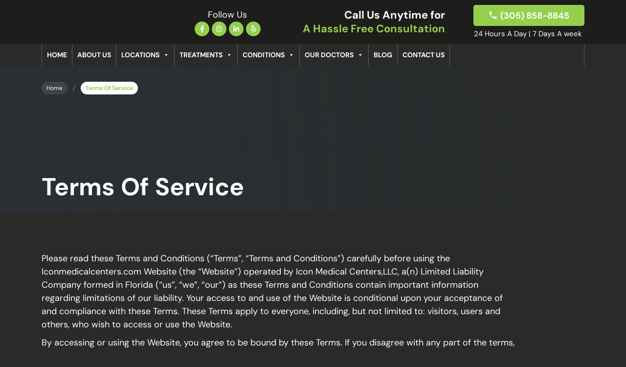

--- FILE ---
content_type: text/html; charset=UTF-8
request_url: https://iconmedicalcenters.com/terms-of-service/
body_size: 87341
content:

<!DOCTYPE html>
<html class="no-js" lang="en-US" prefix="og: https://ogp.me/ns#">

<head><meta charset="utf-8"><script>if(navigator.userAgent.match(/MSIE|Internet Explorer/i)||navigator.userAgent.match(/Trident\/7\..*?rv:11/i)){var href=document.location.href;if(!href.match(/[?&]nowprocket/)){if(href.indexOf("?")==-1){if(href.indexOf("#")==-1){document.location.href=href+"?nowprocket=1"}else{document.location.href=href.replace("#","?nowprocket=1#")}}else{if(href.indexOf("#")==-1){document.location.href=href+"&nowprocket=1"}else{document.location.href=href.replace("#","&nowprocket=1#")}}}}</script><script>(()=>{class RocketLazyLoadScripts{constructor(){this.v="2.0.3",this.userEvents=["keydown","keyup","mousedown","mouseup","mousemove","mouseover","mouseenter","mouseout","mouseleave","touchmove","touchstart","touchend","touchcancel","wheel","click","dblclick","input","visibilitychange"],this.attributeEvents=["onblur","onclick","oncontextmenu","ondblclick","onfocus","onmousedown","onmouseenter","onmouseleave","onmousemove","onmouseout","onmouseover","onmouseup","onmousewheel","onscroll","onsubmit"]}async t(){this.i(),this.o(),/iP(ad|hone)/.test(navigator.userAgent)&&this.h(),this.u(),this.l(this),this.m(),this.k(this),this.p(this),this._(),await Promise.all([this.R(),this.L()]),this.lastBreath=Date.now(),this.S(this),this.P(),this.D(),this.O(),this.M(),await this.C(this.delayedScripts.normal),await this.C(this.delayedScripts.defer),await this.C(this.delayedScripts.async),this.F("domReady"),await this.T(),await this.j(),await this.I(),this.F("windowLoad"),await this.A(),window.dispatchEvent(new Event("rocket-allScriptsLoaded")),this.everythingLoaded=!0,this.lastTouchEnd&&await new Promise((t=>setTimeout(t,500-Date.now()+this.lastTouchEnd))),this.H(),this.F("all"),this.U(),this.W()}i(){this.CSPIssue=sessionStorage.getItem("rocketCSPIssue"),document.addEventListener("securitypolicyviolation",(t=>{this.CSPIssue||"script-src-elem"!==t.violatedDirective||"data"!==t.blockedURI||(this.CSPIssue=!0,sessionStorage.setItem("rocketCSPIssue",!0))}),{isRocket:!0})}o(){window.addEventListener("pageshow",(t=>{this.persisted=t.persisted,this.realWindowLoadedFired=!0}),{isRocket:!0}),window.addEventListener("pagehide",(()=>{this.onFirstUserAction=null}),{isRocket:!0})}h(){let t;function e(e){t=e}window.addEventListener("touchstart",e,{isRocket:!0}),window.addEventListener("touchend",(function i(o){Math.abs(o.changedTouches[0].pageX-t.changedTouches[0].pageX)<10&&Math.abs(o.changedTouches[0].pageY-t.changedTouches[0].pageY)<10&&o.timeStamp-t.timeStamp<200&&(o.target.dispatchEvent(new PointerEvent("click",{target:o.target,bubbles:!0,cancelable:!0,detail:1})),event.preventDefault(),window.removeEventListener("touchstart",e,{isRocket:!0}),window.removeEventListener("touchend",i,{isRocket:!0}))}),{isRocket:!0})}q(t){this.userActionTriggered||("mousemove"!==t.type||this.firstMousemoveIgnored?"keyup"===t.type||"mouseover"===t.type||"mouseout"===t.type||(this.userActionTriggered=!0,this.onFirstUserAction&&this.onFirstUserAction()):this.firstMousemoveIgnored=!0),"click"===t.type&&t.preventDefault(),this.savedUserEvents.length>0&&(t.stopPropagation(),t.stopImmediatePropagation()),"touchstart"===this.lastEvent&&"touchend"===t.type&&(this.lastTouchEnd=Date.now()),"click"===t.type&&(this.lastTouchEnd=0),this.lastEvent=t.type,this.savedUserEvents.push(t)}u(){this.savedUserEvents=[],this.userEventHandler=this.q.bind(this),this.userEvents.forEach((t=>window.addEventListener(t,this.userEventHandler,{passive:!1,isRocket:!0})))}U(){this.userEvents.forEach((t=>window.removeEventListener(t,this.userEventHandler,{passive:!1,isRocket:!0}))),this.savedUserEvents.forEach((t=>{t.target.dispatchEvent(new window[t.constructor.name](t.type,t))}))}m(){this.eventsMutationObserver=new MutationObserver((t=>{const e="return false";for(const i of t){if("attributes"===i.type){const t=i.target.getAttribute(i.attributeName);t&&t!==e&&(i.target.setAttribute("data-rocket-"+i.attributeName,t),i.target["rocket"+i.attributeName]=new Function("event",t),i.target.setAttribute(i.attributeName,e))}"childList"===i.type&&i.addedNodes.forEach((t=>{if(t.nodeType===Node.ELEMENT_NODE)for(const i of t.attributes)this.attributeEvents.includes(i.name)&&i.value&&""!==i.value&&(t.setAttribute("data-rocket-"+i.name,i.value),t["rocket"+i.name]=new Function("event",i.value),t.setAttribute(i.name,e))}))}})),this.eventsMutationObserver.observe(document,{subtree:!0,childList:!0,attributeFilter:this.attributeEvents})}H(){this.eventsMutationObserver.disconnect(),this.attributeEvents.forEach((t=>{document.querySelectorAll("[data-rocket-"+t+"]").forEach((e=>{e.setAttribute(t,e.getAttribute("data-rocket-"+t)),e.removeAttribute("data-rocket-"+t)}))}))}k(t){Object.defineProperty(HTMLElement.prototype,"onclick",{get(){return this.rocketonclick||null},set(e){this.rocketonclick=e,this.setAttribute(t.everythingLoaded?"onclick":"data-rocket-onclick","this.rocketonclick(event)")}})}S(t){function e(e,i){let o=e[i];e[i]=null,Object.defineProperty(e,i,{get:()=>o,set(s){t.everythingLoaded?o=s:e["rocket"+i]=o=s}})}e(document,"onreadystatechange"),e(window,"onload"),e(window,"onpageshow");try{Object.defineProperty(document,"readyState",{get:()=>t.rocketReadyState,set(e){t.rocketReadyState=e},configurable:!0}),document.readyState="loading"}catch(t){console.log("WPRocket DJE readyState conflict, bypassing")}}l(t){this.originalAddEventListener=EventTarget.prototype.addEventListener,this.originalRemoveEventListener=EventTarget.prototype.removeEventListener,this.savedEventListeners=[],EventTarget.prototype.addEventListener=function(e,i,o){o&&o.isRocket||!t.B(e,this)&&!t.userEvents.includes(e)||t.B(e,this)&&!t.userActionTriggered||e.startsWith("rocket-")||t.everythingLoaded?t.originalAddEventListener.call(this,e,i,o):t.savedEventListeners.push({target:this,remove:!1,type:e,func:i,options:o})},EventTarget.prototype.removeEventListener=function(e,i,o){o&&o.isRocket||!t.B(e,this)&&!t.userEvents.includes(e)||t.B(e,this)&&!t.userActionTriggered||e.startsWith("rocket-")||t.everythingLoaded?t.originalRemoveEventListener.call(this,e,i,o):t.savedEventListeners.push({target:this,remove:!0,type:e,func:i,options:o})}}F(t){"all"===t&&(EventTarget.prototype.addEventListener=this.originalAddEventListener,EventTarget.prototype.removeEventListener=this.originalRemoveEventListener),this.savedEventListeners=this.savedEventListeners.filter((e=>{let i=e.type,o=e.target||window;return"domReady"===t&&"DOMContentLoaded"!==i&&"readystatechange"!==i||("windowLoad"===t&&"load"!==i&&"readystatechange"!==i&&"pageshow"!==i||(this.B(i,o)&&(i="rocket-"+i),e.remove?o.removeEventListener(i,e.func,e.options):o.addEventListener(i,e.func,e.options),!1))}))}p(t){let e;function i(e){return t.everythingLoaded?e:e.split(" ").map((t=>"load"===t||t.startsWith("load.")?"rocket-jquery-load":t)).join(" ")}function o(o){function s(e){const s=o.fn[e];o.fn[e]=o.fn.init.prototype[e]=function(){return this[0]===window&&t.userActionTriggered&&("string"==typeof arguments[0]||arguments[0]instanceof String?arguments[0]=i(arguments[0]):"object"==typeof arguments[0]&&Object.keys(arguments[0]).forEach((t=>{const e=arguments[0][t];delete arguments[0][t],arguments[0][i(t)]=e}))),s.apply(this,arguments),this}}if(o&&o.fn&&!t.allJQueries.includes(o)){const e={DOMContentLoaded:[],"rocket-DOMContentLoaded":[]};for(const t in e)document.addEventListener(t,(()=>{e[t].forEach((t=>t()))}),{isRocket:!0});o.fn.ready=o.fn.init.prototype.ready=function(i){function s(){parseInt(o.fn.jquery)>2?setTimeout((()=>i.bind(document)(o))):i.bind(document)(o)}return t.realDomReadyFired?!t.userActionTriggered||t.fauxDomReadyFired?s():e["rocket-DOMContentLoaded"].push(s):e.DOMContentLoaded.push(s),o([])},s("on"),s("one"),s("off"),t.allJQueries.push(o)}e=o}t.allJQueries=[],o(window.jQuery),Object.defineProperty(window,"jQuery",{get:()=>e,set(t){o(t)}})}P(){const t=new Map;document.write=document.writeln=function(e){const i=document.currentScript,o=document.createRange(),s=i.parentElement;let n=t.get(i);void 0===n&&(n=i.nextSibling,t.set(i,n));const c=document.createDocumentFragment();o.setStart(c,0),c.appendChild(o.createContextualFragment(e)),s.insertBefore(c,n)}}async R(){return new Promise((t=>{this.userActionTriggered?t():this.onFirstUserAction=t}))}async L(){return new Promise((t=>{document.addEventListener("DOMContentLoaded",(()=>{this.realDomReadyFired=!0,t()}),{isRocket:!0})}))}async I(){return this.realWindowLoadedFired?Promise.resolve():new Promise((t=>{window.addEventListener("load",t,{isRocket:!0})}))}M(){this.pendingScripts=[];this.scriptsMutationObserver=new MutationObserver((t=>{for(const e of t)e.addedNodes.forEach((t=>{"SCRIPT"!==t.tagName||t.noModule||t.isWPRocket||this.pendingScripts.push({script:t,promise:new Promise((e=>{const i=()=>{const i=this.pendingScripts.findIndex((e=>e.script===t));i>=0&&this.pendingScripts.splice(i,1),e()};t.addEventListener("load",i,{isRocket:!0}),t.addEventListener("error",i,{isRocket:!0}),setTimeout(i,1e3)}))})}))})),this.scriptsMutationObserver.observe(document,{childList:!0,subtree:!0})}async j(){await this.J(),this.pendingScripts.length?(await this.pendingScripts[0].promise,await this.j()):this.scriptsMutationObserver.disconnect()}D(){this.delayedScripts={normal:[],async:[],defer:[]},document.querySelectorAll("script[type$=rocketlazyloadscript]").forEach((t=>{t.hasAttribute("data-rocket-src")?t.hasAttribute("async")&&!1!==t.async?this.delayedScripts.async.push(t):t.hasAttribute("defer")&&!1!==t.defer||"module"===t.getAttribute("data-rocket-type")?this.delayedScripts.defer.push(t):this.delayedScripts.normal.push(t):this.delayedScripts.normal.push(t)}))}async _(){await this.L();let t=[];document.querySelectorAll("script[type$=rocketlazyloadscript][data-rocket-src]").forEach((e=>{let i=e.getAttribute("data-rocket-src");if(i&&!i.startsWith("data:")){i.startsWith("//")&&(i=location.protocol+i);try{const o=new URL(i).origin;o!==location.origin&&t.push({src:o,crossOrigin:e.crossOrigin||"module"===e.getAttribute("data-rocket-type")})}catch(t){}}})),t=[...new Map(t.map((t=>[JSON.stringify(t),t]))).values()],this.N(t,"preconnect")}async $(t){if(await this.G(),!0!==t.noModule||!("noModule"in HTMLScriptElement.prototype))return new Promise((e=>{let i;function o(){(i||t).setAttribute("data-rocket-status","executed"),e()}try{if(navigator.userAgent.includes("Firefox/")||""===navigator.vendor||this.CSPIssue)i=document.createElement("script"),[...t.attributes].forEach((t=>{let e=t.nodeName;"type"!==e&&("data-rocket-type"===e&&(e="type"),"data-rocket-src"===e&&(e="src"),i.setAttribute(e,t.nodeValue))})),t.text&&(i.text=t.text),t.nonce&&(i.nonce=t.nonce),i.hasAttribute("src")?(i.addEventListener("load",o,{isRocket:!0}),i.addEventListener("error",(()=>{i.setAttribute("data-rocket-status","failed-network"),e()}),{isRocket:!0}),setTimeout((()=>{i.isConnected||e()}),1)):(i.text=t.text,o()),i.isWPRocket=!0,t.parentNode.replaceChild(i,t);else{const i=t.getAttribute("data-rocket-type"),s=t.getAttribute("data-rocket-src");i?(t.type=i,t.removeAttribute("data-rocket-type")):t.removeAttribute("type"),t.addEventListener("load",o,{isRocket:!0}),t.addEventListener("error",(i=>{this.CSPIssue&&i.target.src.startsWith("data:")?(console.log("WPRocket: CSP fallback activated"),t.removeAttribute("src"),this.$(t).then(e)):(t.setAttribute("data-rocket-status","failed-network"),e())}),{isRocket:!0}),s?(t.fetchPriority="high",t.removeAttribute("data-rocket-src"),t.src=s):t.src="data:text/javascript;base64,"+window.btoa(unescape(encodeURIComponent(t.text)))}}catch(i){t.setAttribute("data-rocket-status","failed-transform"),e()}}));t.setAttribute("data-rocket-status","skipped")}async C(t){const e=t.shift();return e?(e.isConnected&&await this.$(e),this.C(t)):Promise.resolve()}O(){this.N([...this.delayedScripts.normal,...this.delayedScripts.defer,...this.delayedScripts.async],"preload")}N(t,e){this.trash=this.trash||[];let i=!0;var o=document.createDocumentFragment();t.forEach((t=>{const s=t.getAttribute&&t.getAttribute("data-rocket-src")||t.src;if(s&&!s.startsWith("data:")){const n=document.createElement("link");n.href=s,n.rel=e,"preconnect"!==e&&(n.as="script",n.fetchPriority=i?"high":"low"),t.getAttribute&&"module"===t.getAttribute("data-rocket-type")&&(n.crossOrigin=!0),t.crossOrigin&&(n.crossOrigin=t.crossOrigin),t.integrity&&(n.integrity=t.integrity),t.nonce&&(n.nonce=t.nonce),o.appendChild(n),this.trash.push(n),i=!1}})),document.head.appendChild(o)}W(){this.trash.forEach((t=>t.remove()))}async T(){try{document.readyState="interactive"}catch(t){}this.fauxDomReadyFired=!0;try{await this.G(),document.dispatchEvent(new Event("rocket-readystatechange")),await this.G(),document.rocketonreadystatechange&&document.rocketonreadystatechange(),await this.G(),document.dispatchEvent(new Event("rocket-DOMContentLoaded")),await this.G(),window.dispatchEvent(new Event("rocket-DOMContentLoaded"))}catch(t){console.error(t)}}async A(){try{document.readyState="complete"}catch(t){}try{await this.G(),document.dispatchEvent(new Event("rocket-readystatechange")),await this.G(),document.rocketonreadystatechange&&document.rocketonreadystatechange(),await this.G(),window.dispatchEvent(new Event("rocket-load")),await this.G(),window.rocketonload&&window.rocketonload(),await this.G(),this.allJQueries.forEach((t=>t(window).trigger("rocket-jquery-load"))),await this.G();const t=new Event("rocket-pageshow");t.persisted=this.persisted,window.dispatchEvent(t),await this.G(),window.rocketonpageshow&&window.rocketonpageshow({persisted:this.persisted})}catch(t){console.error(t)}}async G(){Date.now()-this.lastBreath>45&&(await this.J(),this.lastBreath=Date.now())}async J(){return document.hidden?new Promise((t=>setTimeout(t))):new Promise((t=>requestAnimationFrame(t)))}B(t,e){return e===document&&"readystatechange"===t||(e===document&&"DOMContentLoaded"===t||(e===window&&"DOMContentLoaded"===t||(e===window&&"load"===t||e===window&&"pageshow"===t)))}static run(){(new RocketLazyLoadScripts).t()}}RocketLazyLoadScripts.run()})();</script>
  
  <title>Terms Of Service | Icon Medical Centers</title>
<link data-rocket-preload as="style" href="https://fonts.googleapis.com/css2?family=DM+Sans:wght@400;500;700&#038;display=swap" rel="preload">
<link crossorigin data-rocket-preload as="font" href="https://fonts.gstatic.com/s/dmsans/v16/rP2Yp2ywxg089UriI5-g4vlH9VoD8Cmcqbu0-K4.woff2" rel="preload">
<link href="https://fonts.googleapis.com/css2?family=DM+Sans:wght@400;500;700&#038;display=swap" media="print" onload="this.media=&#039;all&#039;" rel="stylesheet">
<noscript><link rel="stylesheet" href="https://fonts.googleapis.com/css2?family=DM+Sans:wght@400;500;700&#038;display=swap"></noscript>
<style id="wpr-usedcss">@font-face{font-family:'DM Sans';font-style:normal;font-weight:400;font-display:swap;src:url(https://fonts.gstatic.com/s/dmsans/v16/rP2Yp2ywxg089UriI5-g4vlH9VoD8Cmcqbu0-K4.woff2) format('woff2');unicode-range:U+0000-00FF,U+0131,U+0152-0153,U+02BB-02BC,U+02C6,U+02DA,U+02DC,U+0304,U+0308,U+0329,U+2000-206F,U+20AC,U+2122,U+2191,U+2193,U+2212,U+2215,U+FEFF,U+FFFD}@font-face{font-family:'DM Sans';font-style:normal;font-weight:500;font-display:swap;src:url(https://fonts.gstatic.com/s/dmsans/v16/rP2Yp2ywxg089UriI5-g4vlH9VoD8Cmcqbu0-K4.woff2) format('woff2');unicode-range:U+0000-00FF,U+0131,U+0152-0153,U+02BB-02BC,U+02C6,U+02DA,U+02DC,U+0304,U+0308,U+0329,U+2000-206F,U+20AC,U+2122,U+2191,U+2193,U+2212,U+2215,U+FEFF,U+FFFD}@font-face{font-family:'DM Sans';font-style:normal;font-weight:700;font-display:swap;src:url(https://fonts.gstatic.com/s/dmsans/v16/rP2Yp2ywxg089UriI5-g4vlH9VoD8Cmcqbu0-K4.woff2) format('woff2');unicode-range:U+0000-00FF,U+0131,U+0152-0153,U+02BB-02BC,U+02C6,U+02DA,U+02DC,U+0304,U+0308,U+0329,U+2000-206F,U+20AC,U+2122,U+2191,U+2193,U+2212,U+2215,U+FEFF,U+FFFD}img:is([sizes=auto i],[sizes^="auto," i]){contain-intrinsic-size:3000px 1500px}img.emoji{display:inline!important;border:none!important;box-shadow:none!important;height:1em!important;width:1em!important;margin:0 .07em!important;vertical-align:-.1em!important;background:0 0!important;padding:0!important}:where(.wp-block-button__link){border-radius:9999px;box-shadow:none;padding:calc(.667em + 2px) calc(1.333em + 2px);text-decoration:none}:root :where(.wp-block-button .wp-block-button__link.is-style-outline),:root :where(.wp-block-button.is-style-outline>.wp-block-button__link){border:2px solid;padding:.667em 1.333em}:root :where(.wp-block-button .wp-block-button__link.is-style-outline:not(.has-text-color)),:root :where(.wp-block-button.is-style-outline>.wp-block-button__link:not(.has-text-color)){color:currentColor}:root :where(.wp-block-button .wp-block-button__link.is-style-outline:not(.has-background)),:root :where(.wp-block-button.is-style-outline>.wp-block-button__link:not(.has-background)){background-color:initial;background-image:none}:where(.wp-block-calendar table:not(.has-background) th){background:#ddd}.wp-block-columns{align-items:normal!important;box-sizing:border-box;display:flex;flex-wrap:wrap!important}@media (min-width:782px){.wp-block-columns{flex-wrap:nowrap!important}}@media (max-width:781px){.wp-block-columns:not(.is-not-stacked-on-mobile)>.wp-block-column{flex-basis:100%!important}}@media (min-width:782px){.wp-block-columns:not(.is-not-stacked-on-mobile)>.wp-block-column{flex-basis:0;flex-grow:1}.wp-block-columns:not(.is-not-stacked-on-mobile)>.wp-block-column[style*=flex-basis]{flex-grow:0}}:where(.wp-block-columns){margin-bottom:1.75em}:where(.wp-block-columns.has-background){padding:1.25em 2.375em}.wp-block-column{flex-grow:1;min-width:0;overflow-wrap:break-word;word-break:break-word}:where(.wp-block-post-comments input[type=submit]){border:none}:where(.wp-block-cover-image:not(.has-text-color)),:where(.wp-block-cover:not(.has-text-color)){color:#fff}:where(.wp-block-cover-image.is-light:not(.has-text-color)),:where(.wp-block-cover.is-light:not(.has-text-color)){color:#000}:root :where(.wp-block-cover h1:not(.has-text-color)),:root :where(.wp-block-cover h2:not(.has-text-color)),:root :where(.wp-block-cover h3:not(.has-text-color)),:root :where(.wp-block-cover h4:not(.has-text-color)),:root :where(.wp-block-cover h5:not(.has-text-color)),:root :where(.wp-block-cover h6:not(.has-text-color)),:root :where(.wp-block-cover p:not(.has-text-color)){color:inherit}:where(.wp-block-file){margin-bottom:1.5em}:where(.wp-block-file__button){border-radius:2em;display:inline-block;padding:.5em 1em}:where(.wp-block-file__button):is(a):active,:where(.wp-block-file__button):is(a):focus,:where(.wp-block-file__button):is(a):hover,:where(.wp-block-file__button):is(a):visited{box-shadow:none;color:#fff;opacity:.85;text-decoration:none}:where(.wp-block-group.wp-block-group-is-layout-constrained){position:relative}:root :where(.wp-block-image.is-style-rounded img,.wp-block-image .is-style-rounded img){border-radius:9999px}:where(.wp-block-latest-comments:not([style*=line-height] .wp-block-latest-comments__comment)){line-height:1.1}:where(.wp-block-latest-comments:not([style*=line-height] .wp-block-latest-comments__comment-excerpt p)){line-height:1.8}:root :where(.wp-block-latest-posts.is-grid){padding:0}:root :where(.wp-block-latest-posts.wp-block-latest-posts__list){padding-left:0}ul{box-sizing:border-box}:root :where(.wp-block-list.has-background){padding:1.25em 2.375em}:where(.wp-block-navigation.has-background .wp-block-navigation-item a:not(.wp-element-button)),:where(.wp-block-navigation.has-background .wp-block-navigation-submenu a:not(.wp-element-button)){padding:.5em 1em}:where(.wp-block-navigation .wp-block-navigation__submenu-container .wp-block-navigation-item a:not(.wp-element-button)),:where(.wp-block-navigation .wp-block-navigation__submenu-container .wp-block-navigation-submenu a:not(.wp-element-button)),:where(.wp-block-navigation .wp-block-navigation__submenu-container .wp-block-navigation-submenu button.wp-block-navigation-item__content),:where(.wp-block-navigation .wp-block-navigation__submenu-container .wp-block-pages-list__item button.wp-block-navigation-item__content){padding:.5em 1em}:root :where(p.has-background){padding:1.25em 2.375em}:where(p.has-text-color:not(.has-link-color)) a{color:inherit}:where(.wp-block-post-comments-form) input:not([type=submit]),:where(.wp-block-post-comments-form) textarea{border:1px solid #949494;font-family:inherit;font-size:1em}:where(.wp-block-post-comments-form) input:where(:not([type=submit]):not([type=checkbox])),:where(.wp-block-post-comments-form) textarea{padding:calc(.667em + 2px)}:where(.wp-block-post-excerpt){box-sizing:border-box;margin-bottom:var(--wp--style--block-gap);margin-top:var(--wp--style--block-gap)}:where(.wp-block-preformatted.has-background){padding:1.25em 2.375em}:where(.wp-block-search__button){border:1px solid #ccc;padding:6px 10px}:where(.wp-block-search__input){font-family:inherit;font-size:inherit;font-style:inherit;font-weight:inherit;letter-spacing:inherit;line-height:inherit;text-transform:inherit}:where(.wp-block-search__button-inside .wp-block-search__inside-wrapper){border:1px solid #949494;box-sizing:border-box;padding:4px}:where(.wp-block-search__button-inside .wp-block-search__inside-wrapper) .wp-block-search__input{border:none;border-radius:0;padding:0 4px}:where(.wp-block-search__button-inside .wp-block-search__inside-wrapper) .wp-block-search__input:focus{outline:0}:where(.wp-block-search__button-inside .wp-block-search__inside-wrapper) :where(.wp-block-search__button){padding:4px 8px}:root :where(.wp-block-separator.is-style-dots){height:auto;line-height:1;text-align:center}:root :where(.wp-block-separator.is-style-dots):before{color:currentColor;content:"···";font-family:serif;font-size:1.5em;letter-spacing:2em;padding-left:2em}:root :where(.wp-block-site-logo.is-style-rounded){border-radius:9999px}:where(.wp-block-social-links:not(.is-style-logos-only)) .wp-social-link{background-color:#f0f0f0;color:#444}:where(.wp-block-social-links:not(.is-style-logos-only)) .wp-social-link-amazon{background-color:#f90;color:#fff}:where(.wp-block-social-links:not(.is-style-logos-only)) .wp-social-link-bandcamp{background-color:#1ea0c3;color:#fff}:where(.wp-block-social-links:not(.is-style-logos-only)) .wp-social-link-behance{background-color:#0757fe;color:#fff}:where(.wp-block-social-links:not(.is-style-logos-only)) .wp-social-link-bluesky{background-color:#0a7aff;color:#fff}:where(.wp-block-social-links:not(.is-style-logos-only)) .wp-social-link-codepen{background-color:#1e1f26;color:#fff}:where(.wp-block-social-links:not(.is-style-logos-only)) .wp-social-link-deviantart{background-color:#02e49b;color:#fff}:where(.wp-block-social-links:not(.is-style-logos-only)) .wp-social-link-discord{background-color:#5865f2;color:#fff}:where(.wp-block-social-links:not(.is-style-logos-only)) .wp-social-link-dribbble{background-color:#e94c89;color:#fff}:where(.wp-block-social-links:not(.is-style-logos-only)) .wp-social-link-dropbox{background-color:#4280ff;color:#fff}:where(.wp-block-social-links:not(.is-style-logos-only)) .wp-social-link-etsy{background-color:#f45800;color:#fff}:where(.wp-block-social-links:not(.is-style-logos-only)) .wp-social-link-facebook{background-color:#0866ff;color:#fff}:where(.wp-block-social-links:not(.is-style-logos-only)) .wp-social-link-fivehundredpx{background-color:#000;color:#fff}:where(.wp-block-social-links:not(.is-style-logos-only)) .wp-social-link-flickr{background-color:#0461dd;color:#fff}:where(.wp-block-social-links:not(.is-style-logos-only)) .wp-social-link-foursquare{background-color:#e65678;color:#fff}:where(.wp-block-social-links:not(.is-style-logos-only)) .wp-social-link-github{background-color:#24292d;color:#fff}:where(.wp-block-social-links:not(.is-style-logos-only)) .wp-social-link-goodreads{background-color:#eceadd;color:#382110}:where(.wp-block-social-links:not(.is-style-logos-only)) .wp-social-link-google{background-color:#ea4434;color:#fff}:where(.wp-block-social-links:not(.is-style-logos-only)) .wp-social-link-gravatar{background-color:#1d4fc4;color:#fff}:where(.wp-block-social-links:not(.is-style-logos-only)) .wp-social-link-instagram{background-color:#f00075;color:#fff}:where(.wp-block-social-links:not(.is-style-logos-only)) .wp-social-link-lastfm{background-color:#e21b24;color:#fff}:where(.wp-block-social-links:not(.is-style-logos-only)) .wp-social-link-linkedin{background-color:#0d66c2;color:#fff}:where(.wp-block-social-links:not(.is-style-logos-only)) .wp-social-link-mastodon{background-color:#3288d4;color:#fff}:where(.wp-block-social-links:not(.is-style-logos-only)) .wp-social-link-medium{background-color:#000;color:#fff}:where(.wp-block-social-links:not(.is-style-logos-only)) .wp-social-link-meetup{background-color:#f6405f;color:#fff}:where(.wp-block-social-links:not(.is-style-logos-only)) .wp-social-link-patreon{background-color:#000;color:#fff}:where(.wp-block-social-links:not(.is-style-logos-only)) .wp-social-link-pinterest{background-color:#e60122;color:#fff}:where(.wp-block-social-links:not(.is-style-logos-only)) .wp-social-link-pocket{background-color:#ef4155;color:#fff}:where(.wp-block-social-links:not(.is-style-logos-only)) .wp-social-link-reddit{background-color:#ff4500;color:#fff}:where(.wp-block-social-links:not(.is-style-logos-only)) .wp-social-link-skype{background-color:#0478d7;color:#fff}:where(.wp-block-social-links:not(.is-style-logos-only)) .wp-social-link-snapchat{background-color:#fefc00;color:#fff;stroke:#000}:where(.wp-block-social-links:not(.is-style-logos-only)) .wp-social-link-soundcloud{background-color:#ff5600;color:#fff}:where(.wp-block-social-links:not(.is-style-logos-only)) .wp-social-link-spotify{background-color:#1bd760;color:#fff}:where(.wp-block-social-links:not(.is-style-logos-only)) .wp-social-link-telegram{background-color:#2aabee;color:#fff}:where(.wp-block-social-links:not(.is-style-logos-only)) .wp-social-link-threads{background-color:#000;color:#fff}:where(.wp-block-social-links:not(.is-style-logos-only)) .wp-social-link-tiktok{background-color:#000;color:#fff}:where(.wp-block-social-links:not(.is-style-logos-only)) .wp-social-link-tumblr{background-color:#011835;color:#fff}:where(.wp-block-social-links:not(.is-style-logos-only)) .wp-social-link-twitch{background-color:#6440a4;color:#fff}:where(.wp-block-social-links:not(.is-style-logos-only)) .wp-social-link-twitter{background-color:#1da1f2;color:#fff}:where(.wp-block-social-links:not(.is-style-logos-only)) .wp-social-link-vimeo{background-color:#1eb7ea;color:#fff}:where(.wp-block-social-links:not(.is-style-logos-only)) .wp-social-link-vk{background-color:#4680c2;color:#fff}:where(.wp-block-social-links:not(.is-style-logos-only)) .wp-social-link-wordpress{background-color:#3499cd;color:#fff}:where(.wp-block-social-links:not(.is-style-logos-only)) .wp-social-link-whatsapp{background-color:#25d366;color:#fff}:where(.wp-block-social-links:not(.is-style-logos-only)) .wp-social-link-x{background-color:#000;color:#fff}:where(.wp-block-social-links:not(.is-style-logos-only)) .wp-social-link-yelp{background-color:#d32422;color:#fff}:where(.wp-block-social-links:not(.is-style-logos-only)) .wp-social-link-youtube{background-color:red;color:#fff}:where(.wp-block-social-links.is-style-logos-only) .wp-social-link{background:0 0}:where(.wp-block-social-links.is-style-logos-only) .wp-social-link svg{height:1.25em;width:1.25em}:where(.wp-block-social-links.is-style-logos-only) .wp-social-link-amazon{color:#f90}:where(.wp-block-social-links.is-style-logos-only) .wp-social-link-bandcamp{color:#1ea0c3}:where(.wp-block-social-links.is-style-logos-only) .wp-social-link-behance{color:#0757fe}:where(.wp-block-social-links.is-style-logos-only) .wp-social-link-bluesky{color:#0a7aff}:where(.wp-block-social-links.is-style-logos-only) .wp-social-link-codepen{color:#1e1f26}:where(.wp-block-social-links.is-style-logos-only) .wp-social-link-deviantart{color:#02e49b}:where(.wp-block-social-links.is-style-logos-only) .wp-social-link-discord{color:#5865f2}:where(.wp-block-social-links.is-style-logos-only) .wp-social-link-dribbble{color:#e94c89}:where(.wp-block-social-links.is-style-logos-only) .wp-social-link-dropbox{color:#4280ff}:where(.wp-block-social-links.is-style-logos-only) .wp-social-link-etsy{color:#f45800}:where(.wp-block-social-links.is-style-logos-only) .wp-social-link-facebook{color:#0866ff}:where(.wp-block-social-links.is-style-logos-only) .wp-social-link-fivehundredpx{color:#000}:where(.wp-block-social-links.is-style-logos-only) .wp-social-link-flickr{color:#0461dd}:where(.wp-block-social-links.is-style-logos-only) .wp-social-link-foursquare{color:#e65678}:where(.wp-block-social-links.is-style-logos-only) .wp-social-link-github{color:#24292d}:where(.wp-block-social-links.is-style-logos-only) .wp-social-link-goodreads{color:#382110}:where(.wp-block-social-links.is-style-logos-only) .wp-social-link-google{color:#ea4434}:where(.wp-block-social-links.is-style-logos-only) .wp-social-link-gravatar{color:#1d4fc4}:where(.wp-block-social-links.is-style-logos-only) .wp-social-link-instagram{color:#f00075}:where(.wp-block-social-links.is-style-logos-only) .wp-social-link-lastfm{color:#e21b24}:where(.wp-block-social-links.is-style-logos-only) .wp-social-link-linkedin{color:#0d66c2}:where(.wp-block-social-links.is-style-logos-only) .wp-social-link-mastodon{color:#3288d4}:where(.wp-block-social-links.is-style-logos-only) .wp-social-link-medium{color:#000}:where(.wp-block-social-links.is-style-logos-only) .wp-social-link-meetup{color:#f6405f}:where(.wp-block-social-links.is-style-logos-only) .wp-social-link-patreon{color:#000}:where(.wp-block-social-links.is-style-logos-only) .wp-social-link-pinterest{color:#e60122}:where(.wp-block-social-links.is-style-logos-only) .wp-social-link-pocket{color:#ef4155}:where(.wp-block-social-links.is-style-logos-only) .wp-social-link-reddit{color:#ff4500}:where(.wp-block-social-links.is-style-logos-only) .wp-social-link-skype{color:#0478d7}:where(.wp-block-social-links.is-style-logos-only) .wp-social-link-snapchat{color:#fff;stroke:#000}:where(.wp-block-social-links.is-style-logos-only) .wp-social-link-soundcloud{color:#ff5600}:where(.wp-block-social-links.is-style-logos-only) .wp-social-link-spotify{color:#1bd760}:where(.wp-block-social-links.is-style-logos-only) .wp-social-link-telegram{color:#2aabee}:where(.wp-block-social-links.is-style-logos-only) .wp-social-link-threads{color:#000}:where(.wp-block-social-links.is-style-logos-only) .wp-social-link-tiktok{color:#000}:where(.wp-block-social-links.is-style-logos-only) .wp-social-link-tumblr{color:#011835}:where(.wp-block-social-links.is-style-logos-only) .wp-social-link-twitch{color:#6440a4}:where(.wp-block-social-links.is-style-logos-only) .wp-social-link-twitter{color:#1da1f2}:where(.wp-block-social-links.is-style-logos-only) .wp-social-link-vimeo{color:#1eb7ea}:where(.wp-block-social-links.is-style-logos-only) .wp-social-link-vk{color:#4680c2}:where(.wp-block-social-links.is-style-logos-only) .wp-social-link-whatsapp{color:#25d366}:where(.wp-block-social-links.is-style-logos-only) .wp-social-link-wordpress{color:#3499cd}:where(.wp-block-social-links.is-style-logos-only) .wp-social-link-x{color:#000}:where(.wp-block-social-links.is-style-logos-only) .wp-social-link-yelp{color:#d32422}:where(.wp-block-social-links.is-style-logos-only) .wp-social-link-youtube{color:red}:root :where(.wp-block-social-links .wp-social-link a){padding:.25em}:root :where(.wp-block-social-links.is-style-logos-only .wp-social-link a){padding:0}:root :where(.wp-block-social-links.is-style-pill-shape .wp-social-link a){padding-left:.6666666667em;padding-right:.6666666667em}:root :where(.wp-block-tag-cloud.is-style-outline){display:flex;flex-wrap:wrap;gap:1ch}:root :where(.wp-block-tag-cloud.is-style-outline a){border:1px solid;font-size:unset!important;margin-right:0;padding:1ch 2ch;text-decoration:none!important}:root :where(.wp-block-table-of-contents){box-sizing:border-box}:where(.wp-block-term-description){box-sizing:border-box;margin-bottom:var(--wp--style--block-gap);margin-top:var(--wp--style--block-gap)}:where(pre.wp-block-verse){font-family:inherit}:root{--wp--preset--font-size--normal:16px;--wp--preset--font-size--huge:42px}.has-text-align-left{text-align:left}html :where(.has-border-color){border-style:solid}html :where([style*=border-top-color]){border-top-style:solid}html :where([style*=border-right-color]){border-right-style:solid}html :where([style*=border-bottom-color]){border-bottom-style:solid}html :where([style*=border-left-color]){border-left-style:solid}html :where([style*=border-width]){border-style:solid}html :where([style*=border-top-width]){border-top-style:solid}html :where([style*=border-right-width]){border-right-style:solid}html :where([style*=border-bottom-width]){border-bottom-style:solid}html :where([style*=border-left-width]){border-left-style:solid}html :where(img[class*=wp-image-]){height:auto;max-width:100%}:where(figure){margin:0 0 1em}html :where(.is-position-sticky){--wp-admin--admin-bar--position-offset:var(--wp-admin--admin-bar--height, 0px)}@media screen and (max-width:600px){html :where(.is-position-sticky){--wp-admin--admin-bar--position-offset:0px}}:root :where(.wp-block-image figcaption){color:#555;font-size:13px;text-align:center}:where(.wp-block-group.has-background){padding:1.25em 2.375em}:root :where(.wp-block-template-part.has-background){margin-bottom:0;margin-top:0;padding:1.25em 2.375em}:root{--wp--preset--aspect-ratio--square:1;--wp--preset--aspect-ratio--4-3:4/3;--wp--preset--aspect-ratio--3-4:3/4;--wp--preset--aspect-ratio--3-2:3/2;--wp--preset--aspect-ratio--2-3:2/3;--wp--preset--aspect-ratio--16-9:16/9;--wp--preset--aspect-ratio--9-16:9/16;--wp--preset--color--black:#000000;--wp--preset--color--cyan-bluish-gray:#abb8c3;--wp--preset--color--white:#ffffff;--wp--preset--color--pale-pink:#f78da7;--wp--preset--color--vivid-red:#cf2e2e;--wp--preset--color--luminous-vivid-orange:#ff6900;--wp--preset--color--luminous-vivid-amber:#fcb900;--wp--preset--color--light-green-cyan:#7bdcb5;--wp--preset--color--vivid-green-cyan:#00d084;--wp--preset--color--pale-cyan-blue:#8ed1fc;--wp--preset--color--vivid-cyan-blue:#0693e3;--wp--preset--color--vivid-purple:#9b51e0;--wp--preset--gradient--vivid-cyan-blue-to-vivid-purple:linear-gradient(135deg,rgba(6, 147, 227, 1) 0%,rgb(155, 81, 224) 100%);--wp--preset--gradient--light-green-cyan-to-vivid-green-cyan:linear-gradient(135deg,rgb(122, 220, 180) 0%,rgb(0, 208, 130) 100%);--wp--preset--gradient--luminous-vivid-amber-to-luminous-vivid-orange:linear-gradient(135deg,rgba(252, 185, 0, 1) 0%,rgba(255, 105, 0, 1) 100%);--wp--preset--gradient--luminous-vivid-orange-to-vivid-red:linear-gradient(135deg,rgba(255, 105, 0, 1) 0%,rgb(207, 46, 46) 100%);--wp--preset--gradient--very-light-gray-to-cyan-bluish-gray:linear-gradient(135deg,rgb(238, 238, 238) 0%,rgb(169, 184, 195) 100%);--wp--preset--gradient--cool-to-warm-spectrum:linear-gradient(135deg,rgb(74, 234, 220) 0%,rgb(151, 120, 209) 20%,rgb(207, 42, 186) 40%,rgb(238, 44, 130) 60%,rgb(251, 105, 98) 80%,rgb(254, 248, 76) 100%);--wp--preset--gradient--blush-light-purple:linear-gradient(135deg,rgb(255, 206, 236) 0%,rgb(152, 150, 240) 100%);--wp--preset--gradient--blush-bordeaux:linear-gradient(135deg,rgb(254, 205, 165) 0%,rgb(254, 45, 45) 50%,rgb(107, 0, 62) 100%);--wp--preset--gradient--luminous-dusk:linear-gradient(135deg,rgb(255, 203, 112) 0%,rgb(199, 81, 192) 50%,rgb(65, 88, 208) 100%);--wp--preset--gradient--pale-ocean:linear-gradient(135deg,rgb(255, 245, 203) 0%,rgb(182, 227, 212) 50%,rgb(51, 167, 181) 100%);--wp--preset--gradient--electric-grass:linear-gradient(135deg,rgb(202, 248, 128) 0%,rgb(113, 206, 126) 100%);--wp--preset--gradient--midnight:linear-gradient(135deg,rgb(2, 3, 129) 0%,rgb(40, 116, 252) 100%);--wp--preset--font-size--small:13px;--wp--preset--font-size--medium:20px;--wp--preset--font-size--large:36px;--wp--preset--font-size--x-large:42px;--wp--preset--spacing--20:0.44rem;--wp--preset--spacing--30:0.67rem;--wp--preset--spacing--40:1rem;--wp--preset--spacing--50:1.5rem;--wp--preset--spacing--60:2.25rem;--wp--preset--spacing--70:3.38rem;--wp--preset--spacing--80:5.06rem;--wp--preset--shadow--natural:6px 6px 9px rgba(0, 0, 0, .2);--wp--preset--shadow--deep:12px 12px 50px rgba(0, 0, 0, .4);--wp--preset--shadow--sharp:6px 6px 0px rgba(0, 0, 0, .2);--wp--preset--shadow--outlined:6px 6px 0px -3px rgba(255, 255, 255, 1),6px 6px rgba(0, 0, 0, 1);--wp--preset--shadow--crisp:6px 6px 0px rgba(0, 0, 0, 1)}:where(.is-layout-flex){gap:.5em}:where(.is-layout-grid){gap:.5em}body .is-layout-flex{display:flex}.is-layout-flex{flex-wrap:wrap;align-items:center}.is-layout-flex>:is(*,div){margin:0}:where(.wp-block-post-template.is-layout-flex){gap:1.25em}:where(.wp-block-post-template.is-layout-grid){gap:1.25em}:where(.wp-block-columns.is-layout-flex){gap:2em}:where(.wp-block-columns.is-layout-grid){gap:2em}:root :where(.wp-block-pullquote){font-size:1.5em;line-height:1.6}.wpml-ls-flag{display:inline-block}#mega-menu-wrap-main-menu,#mega-menu-wrap-main-menu #mega-menu-main-menu,#mega-menu-wrap-main-menu #mega-menu-main-menu a.mega-menu-link,#mega-menu-wrap-main-menu #mega-menu-main-menu li.mega-menu-item,#mega-menu-wrap-main-menu #mega-menu-main-menu li.mega-menu-row,#mega-menu-wrap-main-menu #mega-menu-main-menu ul.mega-sub-menu{transition:none;border-radius:0;box-shadow:none;background:0 0;border:0;bottom:auto;box-sizing:border-box;clip:auto;color:#666;display:block;float:none;font-family:inherit;font-size:14px;height:auto;left:auto;line-height:1.7;list-style-type:none;margin:0;min-height:auto;max-height:none;min-width:auto;max-width:none;opacity:1;outline:0;overflow:visible;padding:0;position:relative;pointer-events:auto;right:auto;text-align:left;text-decoration:none;text-indent:0;text-transform:none;transform:none;top:auto;vertical-align:baseline;visibility:inherit;width:auto;word-wrap:break-word;white-space:normal}#mega-menu-wrap-main-menu #mega-menu-main-menu a.mega-menu-link:after,#mega-menu-wrap-main-menu #mega-menu-main-menu a.mega-menu-link:before,#mega-menu-wrap-main-menu #mega-menu-main-menu li.mega-menu-item:after,#mega-menu-wrap-main-menu #mega-menu-main-menu li.mega-menu-item:before,#mega-menu-wrap-main-menu #mega-menu-main-menu li.mega-menu-row:after,#mega-menu-wrap-main-menu #mega-menu-main-menu li.mega-menu-row:before,#mega-menu-wrap-main-menu #mega-menu-main-menu ul.mega-sub-menu:after,#mega-menu-wrap-main-menu #mega-menu-main-menu ul.mega-sub-menu:before,#mega-menu-wrap-main-menu #mega-menu-main-menu:after,#mega-menu-wrap-main-menu #mega-menu-main-menu:before,#mega-menu-wrap-main-menu:after,#mega-menu-wrap-main-menu:before{display:none}#mega-menu-wrap-main-menu{border-radius:0}#mega-menu-wrap-main-menu.mega-keyboard-navigation #mega-menu-main-menu a:focus,#mega-menu-wrap-main-menu.mega-keyboard-navigation #mega-menu-main-menu input:focus,#mega-menu-wrap-main-menu.mega-keyboard-navigation #mega-menu-main-menu li.mega-menu-item a.mega-menu-link:focus,#mega-menu-wrap-main-menu.mega-keyboard-navigation #mega-menu-main-menu span:focus,#mega-menu-wrap-main-menu.mega-keyboard-navigation .mega-menu-toggle:focus,#mega-menu-wrap-main-menu.mega-keyboard-navigation .mega-toggle-block .mega-search input[type=text]:focus,#mega-menu-wrap-main-menu.mega-keyboard-navigation .mega-toggle-block a:focus,#mega-menu-wrap-main-menu.mega-keyboard-navigation .mega-toggle-block button.mega-toggle-animated:focus,#mega-menu-wrap-main-menu.mega-keyboard-navigation .mega-toggle-block:focus{outline-style:solid;outline-width:3px;outline-color:#109cde;outline-offset:-3px}#mega-menu-wrap-main-menu.mega-keyboard-navigation .mega-toggle-block button.mega-toggle-animated:focus{outline-offset:2px}#mega-menu-wrap-main-menu.mega-keyboard-navigation>li.mega-menu-item>a.mega-menu-link:focus{background:#353533;color:#94cf4e;font-weight:700;text-decoration:none;border-color:#605e5e}#mega-menu-wrap-main-menu #mega-menu-main-menu{text-align:center;padding:0}#mega-menu-wrap-main-menu #mega-menu-main-menu a.mega-menu-link{cursor:pointer;display:inline}#mega-menu-wrap-main-menu #mega-menu-main-menu>li.mega-animating>ul.mega-sub-menu{pointer-events:none}#mega-menu-wrap-main-menu #mega-menu-main-menu li.mega-disable-link>a.mega-menu-link,#mega-menu-wrap-main-menu #mega-menu-main-menu li.mega-menu-megamenu li.mega-disable-link>a.mega-menu-link{cursor:inherit}#mega-menu-wrap-main-menu #mega-menu-main-menu li.mega-menu-item-has-children.mega-disable-link>a.mega-menu-link,#mega-menu-wrap-main-menu #mega-menu-main-menu li.mega-menu-megamenu>li.mega-menu-item-has-children.mega-disable-link>a.mega-menu-link{cursor:pointer}#mega-menu-wrap-main-menu #mega-menu-main-menu p{margin-bottom:10px}#mega-menu-wrap-main-menu #mega-menu-main-menu img,#mega-menu-wrap-main-menu #mega-menu-main-menu input{max-width:100%}#mega-menu-wrap-main-menu #mega-menu-main-menu li.mega-menu-item>ul.mega-sub-menu{display:block;visibility:hidden;opacity:1;pointer-events:auto}@media only screen and (max-width:991px){#mega-menu-wrap-main-menu.mega-keyboard-navigation>li.mega-menu-item>a.mega-menu-link:focus{color:#94cf4e;background:#2a2a28}#mega-menu-wrap-main-menu #mega-menu-main-menu li.mega-menu-item>ul.mega-sub-menu{display:none;visibility:visible;opacity:1}#mega-menu-wrap-main-menu #mega-menu-main-menu li.mega-menu-item.mega-toggle-on>ul.mega-sub-menu,#mega-menu-wrap-main-menu #mega-menu-main-menu li.mega-menu-megamenu.mega-menu-item.mega-toggle-on ul.mega-sub-menu{display:block}#mega-menu-wrap-main-menu #mega-menu-main-menu li.mega-hide-sub-menu-on-mobile>ul.mega-sub-menu,#mega-menu-wrap-main-menu #mega-menu-main-menu li.mega-menu-megamenu.mega-menu-item.mega-toggle-on li.mega-hide-sub-menu-on-mobile>ul.mega-sub-menu{display:none}}#mega-menu-wrap-main-menu #mega-menu-main-menu li.mega-menu-item.mega-menu-megamenu ul.mega-sub-menu li.mega-collapse-children>ul.mega-sub-menu{display:none}#mega-menu-wrap-main-menu #mega-menu-main-menu li.mega-menu-item.mega-menu-megamenu ul.mega-sub-menu li.mega-collapse-children.mega-toggle-on>ul.mega-sub-menu{display:block}#mega-menu-wrap-main-menu #mega-menu-main-menu li.mega-menu-item.mega-toggle-on>ul.mega-sub-menu,#mega-menu-wrap-main-menu #mega-menu-main-menu.mega-no-js li.mega-menu-item:focus>ul.mega-sub-menu,#mega-menu-wrap-main-menu #mega-menu-main-menu.mega-no-js li.mega-menu-item:hover>ul.mega-sub-menu{visibility:visible}#mega-menu-wrap-main-menu #mega-menu-main-menu li.mega-menu-item.mega-menu-megamenu ul.mega-sub-menu ul.mega-sub-menu{visibility:inherit;opacity:1;display:block}#mega-menu-wrap-main-menu #mega-menu-main-menu li.mega-menu-item.mega-menu-megamenu ul.mega-sub-menu li.mega-2-columns>ul.mega-sub-menu>li.mega-menu-item{float:left;width:50%}#mega-menu-wrap-main-menu #mega-menu-main-menu li.mega-menu-item a[class^=dashicons]:before{font-family:dashicons}#mega-menu-wrap-main-menu #mega-menu-main-menu li.mega-menu-item a.mega-menu-link:before{display:inline-block;font:inherit;font-family:dashicons;position:static;margin:0 6px 0 0;vertical-align:top;-webkit-font-smoothing:antialiased;-moz-osx-font-smoothing:grayscale;color:inherit;background:0 0;height:auto;width:auto;top:auto}#mega-menu-wrap-main-menu #mega-menu-main-menu li.mega-align-bottom-left.mega-toggle-on>a.mega-menu-link{border-radius:0}#mega-menu-wrap-main-menu #mega-menu-main-menu>li.mega-menu-item{margin:0;display:inline-block;height:auto;vertical-align:middle}@media only screen and (min-width:992px){#mega-menu-wrap-main-menu{background:#2a2a28}#mega-menu-wrap-main-menu #mega-menu-main-menu[data-effect=fade] li.mega-menu-item>ul.mega-sub-menu{opacity:0;transition:opacity .2s ease-in,visibility .2s ease-in}#mega-menu-wrap-main-menu #mega-menu-main-menu[data-effect=fade] li.mega-menu-item.mega-menu-megamenu.mega-toggle-on ul.mega-sub-menu,#mega-menu-wrap-main-menu #mega-menu-main-menu[data-effect=fade] li.mega-menu-item.mega-toggle-on>ul.mega-sub-menu,#mega-menu-wrap-main-menu #mega-menu-main-menu[data-effect=fade].mega-no-js li.mega-menu-item:focus>ul.mega-sub-menu,#mega-menu-wrap-main-menu #mega-menu-main-menu[data-effect=fade].mega-no-js li.mega-menu-item:hover>ul.mega-sub-menu{opacity:1}#mega-menu-wrap-main-menu #mega-menu-main-menu[data-effect=fade_up] li.mega-menu-item.mega-menu-flyout ul.mega-sub-menu,#mega-menu-wrap-main-menu #mega-menu-main-menu[data-effect=fade_up] li.mega-menu-item.mega-menu-megamenu>ul.mega-sub-menu{opacity:0;transform:translate(0,10px);transition:opacity .2s ease-in,transform .2s ease-in,visibility .2s ease-in}#mega-menu-wrap-main-menu #mega-menu-main-menu[data-effect=fade_up] li.mega-menu-item.mega-menu-megamenu.mega-toggle-on ul.mega-sub-menu,#mega-menu-wrap-main-menu #mega-menu-main-menu[data-effect=fade_up] li.mega-menu-item.mega-toggle-on>ul.mega-sub-menu,#mega-menu-wrap-main-menu #mega-menu-main-menu[data-effect=fade_up].mega-no-js li.mega-menu-item:focus>ul.mega-sub-menu,#mega-menu-wrap-main-menu #mega-menu-main-menu[data-effect=fade_up].mega-no-js li.mega-menu-item:hover>ul.mega-sub-menu{opacity:1;transform:translate(0,0)}#mega-menu-wrap-main-menu #mega-menu-main-menu>li.mega-menu-megamenu.mega-menu-item{position:static}#mega-menu-wrap-main-menu #mega-menu-main-menu>li.mega-menu-item>a.mega-menu-link:focus,#mega-menu-wrap-main-menu #mega-menu-main-menu>li.mega-menu-item>a.mega-menu-link:hover{background:#353533;color:#94cf4e;font-weight:700;text-decoration:none;border-color:#605e5e}#mega-menu-wrap-main-menu #mega-menu-main-menu li.mega-menu-megamenu>ul.mega-sub-menu>li.mega-menu-row>ul.mega-sub-menu>li.mega-menu-columns-2-of-12{width:16.66667%}#mega-menu-wrap-main-menu #mega-menu-main-menu li.mega-menu-megamenu>ul.mega-sub-menu>li.mega-menu-row>ul.mega-sub-menu>li.mega-menu-columns-5-of-12{width:41.66667%}}#mega-menu-wrap-main-menu #mega-menu-main-menu>li.mega-menu-item.mega-toggle-on>a.mega-menu-link{background:#353533;color:#94cf4e;font-weight:700;text-decoration:none;border-color:#605e5e}#mega-menu-wrap-main-menu #mega-menu-main-menu>li.mega-menu-item>a.mega-menu-link{line-height:45px;height:45px;padding:0 10px;vertical-align:baseline;width:auto;display:block;color:#fff;text-transform:uppercase;text-decoration:none;text-align:center;background:#2a2a28;border-top:0 solid #605e5e;border-left:0 solid #605e5e;border-right:1px solid #605e5e;border-bottom:0 solid #605e5e;border-radius:0;font-family:inherit;font-size:14px;font-weight:700;outline:0}@media only screen and (max-width:991px){#mega-menu-wrap-main-menu #mega-menu-main-menu>li.mega-menu-item.mega-toggle-on>a.mega-menu-link{color:#94cf4e;background:#2a2a28}#mega-menu-wrap-main-menu #mega-menu-main-menu>li.mega-menu-item{display:list-item;margin:0;clear:both;border:0}#mega-menu-wrap-main-menu #mega-menu-main-menu>li.mega-menu-item>a.mega-menu-link{border-radius:0;border:0;margin:0;line-height:40px;height:40px;padding:0 10px;background:0 0;text-align:left;color:#fff;font-size:14px}}#mega-menu-wrap-main-menu #mega-menu-main-menu li.mega-menu-megamenu>ul.mega-sub-menu>li.mega-menu-row{width:100%;float:left}#mega-menu-wrap-main-menu #mega-menu-main-menu>li.mega-menu-megamenu>ul.mega-sub-menu{z-index:999;border-radius:0;background:#2a2a28;border:0;padding:0;position:absolute;width:100%;max-width:none;left:0}@media only screen and (min-width:992px){#mega-menu-wrap-main-menu #mega-menu-main-menu>li.mega-menu-megamenu>ul.mega-sub-menu li.mega-menu-columns-2-of-12{width:16.66667%}#mega-menu-wrap-main-menu #mega-menu-main-menu>li.mega-menu-megamenu>ul.mega-sub-menu li.mega-menu-columns-5-of-12{width:41.66667%}#mega-menu-wrap-main-menu #mega-menu-main-menu li.mega-menu-flyout li.mega-menu-item a.mega-menu-link>span.mega-indicator:after{content:'\f139'}}#mega-menu-wrap-main-menu #mega-menu-main-menu>li.mega-menu-megamenu>ul.mega-sub-menu>li.mega-menu-item ul.mega-sub-menu{clear:both}#mega-menu-wrap-main-menu #mega-menu-main-menu>li.mega-menu-megamenu>ul.mega-sub-menu>li.mega-menu-item ul.mega-sub-menu li.mega-menu-item ul.mega-sub-menu{margin-left:10px}#mega-menu-wrap-main-menu #mega-menu-main-menu>li.mega-menu-megamenu>ul.mega-sub-menu>li.mega-menu-item{color:#666;font-family:inherit;font-size:14px;display:block;float:left;clear:none;padding:0;vertical-align:top}#mega-menu-wrap-main-menu #mega-menu-main-menu>li.mega-menu-megamenu>ul.mega-sub-menu>li.mega-menu-item.mega-menu-clear{clear:left}#mega-menu-wrap-main-menu #mega-menu-main-menu>li.mega-menu-megamenu>ul.mega-sub-menu>li.mega-menu-item>a.mega-menu-link{color:#fff;font-family:inherit;font-size:13px;text-transform:uppercase;text-decoration:none;font-weight:700;text-align:left;margin:0;padding:10px 20px;vertical-align:top;display:block;border:0}#mega-menu-wrap-main-menu #mega-menu-main-menu>li.mega-menu-megamenu>ul.mega-sub-menu>li.mega-menu-item>a.mega-menu-link:hover{border-color:transparent}#mega-menu-wrap-main-menu #mega-menu-main-menu>li.mega-menu-megamenu>ul.mega-sub-menu>li.mega-menu-item>a.mega-menu-link:focus,#mega-menu-wrap-main-menu #mega-menu-main-menu>li.mega-menu-megamenu>ul.mega-sub-menu>li.mega-menu-item>a.mega-menu-link:hover{color:#94cf4e;font-weight:700;text-decoration:none;background:#fff}#mega-menu-wrap-main-menu #mega-menu-main-menu>li.mega-menu-megamenu>ul.mega-sub-menu>li.mega-menu-item li.mega-menu-item>a.mega-menu-link{color:#fff;font-family:inherit;font-size:12px;text-transform:uppercase;text-decoration:none;font-weight:700;text-align:left;margin:0;padding:10px 10px 10px 20px;vertical-align:top;display:block;border:0}#mega-menu-wrap-main-menu #mega-menu-main-menu>li.mega-menu-megamenu>ul.mega-sub-menu>li.mega-menu-item li.mega-menu-item>a.mega-menu-link:hover{border-color:transparent}#mega-menu-wrap-main-menu #mega-menu-main-menu>li.mega-menu-megamenu>ul.mega-sub-menu>li.mega-menu-item li.mega-menu-item>a.mega-menu-link:focus,#mega-menu-wrap-main-menu #mega-menu-main-menu>li.mega-menu-megamenu>ul.mega-sub-menu>li.mega-menu-item li.mega-menu-item>a.mega-menu-link:hover{color:#94cf4e;font-weight:700;text-decoration:none;background:#fff}@media only screen and (max-width:991px){#mega-menu-wrap-main-menu #mega-menu-main-menu>li.mega-menu-megamenu>ul.mega-sub-menu{float:left;position:static;width:100%}#mega-menu-wrap-main-menu #mega-menu-main-menu>li.mega-menu-megamenu>ul.mega-sub-menu{border:0;padding:10px;border-radius:0}#mega-menu-wrap-main-menu #mega-menu-main-menu>li.mega-menu-megamenu>ul.mega-sub-menu>li.mega-menu-item{width:100%;clear:both}}#mega-menu-wrap-main-menu #mega-menu-main-menu>li.mega-menu-flyout ul.mega-sub-menu{z-index:999;position:absolute;width:300px;max-width:none;padding:0;border:0;background:#2a2a28;border-radius:0}@media only screen and (max-width:991px){#mega-menu-wrap-main-menu #mega-menu-main-menu>li.mega-menu-flyout ul.mega-sub-menu{float:left;position:static;width:100%;padding:0;border:0;border-radius:0}#mega-menu-wrap-main-menu #mega-menu-main-menu>li.mega-menu-flyout ul.mega-sub-menu li.mega-menu-item{clear:both}#mega-menu-wrap-main-menu #mega-menu-main-menu>li.mega-menu-flyout ul.mega-sub-menu li.mega-menu-item:first-child>a.mega-menu-link{border-top-left-radius:0;border-top-right-radius:0}}#mega-menu-wrap-main-menu #mega-menu-main-menu>li.mega-menu-flyout ul.mega-sub-menu li.mega-menu-item a.mega-menu-link{display:block;background:#2a2a28;color:#fff;font-family:inherit;font-size:13px;font-weight:700;padding:5px 20px;line-height:35px;text-decoration:none;text-transform:uppercase;vertical-align:baseline}#mega-menu-wrap-main-menu #mega-menu-main-menu>li.mega-menu-flyout ul.mega-sub-menu li.mega-menu-item:first-child>a.mega-menu-link{border-top-left-radius:0;border-top-right-radius:0}#mega-menu-wrap-main-menu #mega-menu-main-menu>li.mega-menu-flyout ul.mega-sub-menu li.mega-menu-item:last-child>a.mega-menu-link{border-bottom-right-radius:0;border-bottom-left-radius:0}#mega-menu-wrap-main-menu #mega-menu-main-menu>li.mega-menu-flyout ul.mega-sub-menu li.mega-menu-item a.mega-menu-link:focus,#mega-menu-wrap-main-menu #mega-menu-main-menu>li.mega-menu-flyout ul.mega-sub-menu li.mega-menu-item a.mega-menu-link:hover{background:#fff;font-weight:700;text-decoration:none;color:#94cf4e}#mega-menu-wrap-main-menu #mega-menu-main-menu>li.mega-menu-flyout ul.mega-sub-menu li.mega-menu-item ul.mega-sub-menu{position:absolute;left:100%;top:0}#mega-menu-wrap-main-menu #mega-menu-main-menu li.mega-menu-item-has-children>a.mega-menu-link>span.mega-indicator{display:inline-block;width:auto;background:0 0;position:relative;pointer-events:auto;left:auto;min-width:auto;font-size:inherit;padding:0;margin:0 0 0 6px;height:auto;line-height:inherit;color:inherit}#mega-menu-wrap-main-menu #mega-menu-main-menu li.mega-menu-item-has-children>a.mega-menu-link>span.mega-indicator:after{content:'\f140';font-family:dashicons;font-weight:400;display:inline-block;margin:0;vertical-align:top;-webkit-font-smoothing:antialiased;-moz-osx-font-smoothing:grayscale;transform:rotate(0);color:inherit;position:relative;background:0 0;height:auto;width:auto;right:auto;line-height:inherit}#mega-menu-wrap-main-menu #mega-menu-main-menu li.mega-menu-item-has-children li.mega-menu-item-has-children>a.mega-menu-link>span.mega-indicator{float:right}#mega-menu-wrap-main-menu #mega-menu-main-menu li.mega-menu-item-has-children.mega-collapse-children.mega-toggle-on>a.mega-menu-link>span.mega-indicator:after{content:'\f142'}#mega-menu-wrap-main-menu #mega-menu-main-menu li.mega-menu-megamenu:not(.mega-menu-tabbed) li.mega-menu-item-has-children:not(.mega-collapse-children)>a.mega-menu-link>span.mega-indicator{display:none}#mega-menu-wrap-main-menu #mega-menu-main-menu a.mega-menu-link>img.wpml-ls-flag{display:inline;margin-right:8px}@media only screen and (max-width:991px){#mega-menu-wrap-main-menu #mega-menu-main-menu>li.mega-menu-flyout ul.mega-sub-menu li.mega-menu-item:last-child>a.mega-menu-link{border-bottom-right-radius:0;border-bottom-left-radius:0}#mega-menu-wrap-main-menu #mega-menu-main-menu>li.mega-menu-flyout ul.mega-sub-menu li.mega-menu-item ul.mega-sub-menu{position:static;left:0;width:100%}#mega-menu-wrap-main-menu #mega-menu-main-menu>li.mega-menu-flyout ul.mega-sub-menu li.mega-menu-item ul.mega-sub-menu a.mega-menu-link{padding-left:20px}#mega-menu-wrap-main-menu #mega-menu-main-menu>li.mega-menu-flyout ul.mega-sub-menu li.mega-menu-item ul.mega-sub-menu ul.mega-sub-menu a.mega-menu-link{padding-left:30px}#mega-menu-wrap-main-menu #mega-menu-main-menu li.mega-menu-item-has-children>a.mega-menu-link>span.mega-indicator{float:right}#mega-menu-wrap-main-menu #mega-menu-main-menu li.mega-menu-item-has-children.mega-toggle-on>a.mega-menu-link>span.mega-indicator:after{content:'\f142'}#mega-menu-wrap-main-menu #mega-menu-main-menu li.mega-menu-item-has-children.mega-hide-sub-menu-on-mobile>a.mega-menu-link>span.mega-indicator{display:none}#mega-menu-wrap-main-menu:after{content:"";display:table;clear:both}#mega-menu-wrap-main-menu .mega-menu-toggle{display:none}}#mega-menu-wrap-main-menu .mega-menu-toggle{display:none;z-index:1;cursor:pointer;background:#222;border-radius:0;line-height:40px;height:40px;text-align:left;user-select:none;-webkit-tap-highlight-color:transparent;outline:0;white-space:nowrap}#mega-menu-wrap-main-menu .mega-menu-toggle img{max-width:100%;padding:0}#mega-menu-wrap-main-menu .mega-menu-toggle .mega-toggle-blocks-center,#mega-menu-wrap-main-menu .mega-menu-toggle .mega-toggle-blocks-left,#mega-menu-wrap-main-menu .mega-menu-toggle .mega-toggle-blocks-right{display:-webkit-box;display:-ms-flexbox;display:-webkit-flex;display:flex;-ms-flex-preferred-size:33.33%;-webkit-flex-basis:33.33%;flex-basis:33.33%}#mega-menu-wrap-main-menu .mega-menu-toggle .mega-toggle-blocks-left{-webkit-box-flex:1;-ms-flex:1;-webkit-flex:1;flex:1;-webkit-box-pack:start;-ms-flex-pack:start;-webkit-justify-content:flex-start;justify-content:flex-start}#mega-menu-wrap-main-menu .mega-menu-toggle .mega-toggle-blocks-left .mega-toggle-block{margin-left:6px}#mega-menu-wrap-main-menu .mega-menu-toggle .mega-toggle-blocks-left .mega-toggle-block:only-child{margin-right:6px}#mega-menu-wrap-main-menu .mega-menu-toggle .mega-toggle-blocks-center{-webkit-box-pack:center;-ms-flex-pack:center;-webkit-justify-content:center;justify-content:center}#mega-menu-wrap-main-menu .mega-menu-toggle .mega-toggle-blocks-center .mega-toggle-block{margin-left:3px;margin-right:3px}#mega-menu-wrap-main-menu .mega-menu-toggle .mega-toggle-blocks-right{-webkit-box-flex:1;-ms-flex:1;-webkit-flex:1;flex:1;-webkit-box-pack:end;-ms-flex-pack:end;-webkit-justify-content:flex-end;justify-content:flex-end}#mega-menu-wrap-main-menu .mega-menu-toggle .mega-toggle-blocks-right .mega-toggle-block{margin-right:6px}#mega-menu-wrap-main-menu .mega-menu-toggle .mega-toggle-blocks-right .mega-toggle-block:only-child{margin-left:6px}#mega-menu-wrap-main-menu .mega-menu-toggle .mega-toggle-block{display:-webkit-box;display:-ms-flexbox;display:-webkit-flex;display:flex;height:100%;outline:0;-webkit-align-self:center;-ms-flex-item-align:center;align-self:center;-ms-flex-negative:0;-webkit-flex-shrink:0;flex-shrink:0}#mega-menu-wrap-main-menu .mega-menu-toggle .mega-toggle-block-0{cursor:pointer}#mega-menu-wrap-main-menu .mega-menu-toggle .mega-toggle-block-0 .mega-toggle-animated{padding:0;display:-webkit-box;display:-ms-flexbox;display:-webkit-flex;display:flex;cursor:pointer;transition-property:opacity,filter;transition-duration:.15s;transition-timing-function:linear;font:inherit;color:inherit;text-transform:none;background-color:transparent;border:0;margin:0;overflow:visible;transform:scale(.8);align-self:center;outline:0;background:0 0}#mega-menu-wrap-main-menu .mega-menu-toggle .mega-toggle-block-0 .mega-toggle-animated-box{width:40px;height:24px;display:inline-block;position:relative;outline:0}#mega-menu-wrap-main-menu .mega-menu-toggle .mega-toggle-block-0 .mega-toggle-animated-inner{display:block;top:50%;margin-top:-2px}#mega-menu-wrap-main-menu .mega-menu-toggle .mega-toggle-block-0 .mega-toggle-animated-inner,#mega-menu-wrap-main-menu .mega-menu-toggle .mega-toggle-block-0 .mega-toggle-animated-inner::after,#mega-menu-wrap-main-menu .mega-menu-toggle .mega-toggle-block-0 .mega-toggle-animated-inner::before{width:40px;height:4px;background-color:#ddd;border-radius:4px;position:absolute;transition-property:transform;transition-duration:.15s;transition-timing-function:ease}#mega-menu-wrap-main-menu .mega-menu-toggle .mega-toggle-block-0 .mega-toggle-animated-inner::after,#mega-menu-wrap-main-menu .mega-menu-toggle .mega-toggle-block-0 .mega-toggle-animated-inner::before{content:"";display:block}#mega-menu-wrap-main-menu .mega-menu-toggle .mega-toggle-block-0 .mega-toggle-animated-inner::before{top:-10px}#mega-menu-wrap-main-menu .mega-menu-toggle .mega-toggle-block-0 .mega-toggle-animated-inner::after{bottom:-10px}#mega-menu-wrap-main-menu .mega-menu-toggle .mega-toggle-block-0 .mega-toggle-animated-slider .mega-toggle-animated-inner{top:2px}#mega-menu-wrap-main-menu .mega-menu-toggle .mega-toggle-block-0 .mega-toggle-animated-slider .mega-toggle-animated-inner::before{top:10px;transition-property:transform,opacity;transition-timing-function:ease;transition-duration:.15s}#mega-menu-wrap-main-menu .mega-menu-toggle .mega-toggle-block-0 .mega-toggle-animated-slider .mega-toggle-animated-inner::after{top:20px}#mega-menu-wrap-main-menu .mega-menu-toggle.mega-menu-open .mega-toggle-block-0 .mega-toggle-animated-slider .mega-toggle-animated-inner{transform:translate3d(0,10px,0) rotate(45deg)}#mega-menu-wrap-main-menu .mega-menu-toggle.mega-menu-open .mega-toggle-block-0 .mega-toggle-animated-slider .mega-toggle-animated-inner::before{transform:rotate(-45deg) translate3d(-5.71429px,-6px,0);opacity:0}#mega-menu-wrap-main-menu .mega-menu-toggle.mega-menu-open .mega-toggle-block-0 .mega-toggle-animated-slider .mega-toggle-animated-inner::after{transform:translate3d(0,-20px,0) rotate(-90deg)}#mega-menu-wrap-main-menu{clear:both}#mega-menu-wrap-main-menu #mega-menu-main-menu li.mega-menu-item-has-children.mega-disable-link>a.mega-menu-link{cursor:default!important}li.mega-disable-link.mega-menu-columns-2-of-12>a.mega-menu-link,li.mega-disable-link.mega-menu-columns-5-of-12>a.mega-menu-link{color:#fff!important;background:#1d1d1b!important;border-right:1px solid #2a2a28!important}#mega-menu-wrap-main-menu #mega-menu-main-menu a.mega-menu-link>img.wpml-ls-flag{margin-right:0}@media only screen and (min-width:992px){#mega-menu-wrap-main-menu #mega-menu-main-menu li.sub-menu-columns ul.mega-sub-menu{width:400px}#mega-menu-wrap-main-menu #mega-menu-main-menu li.sub-menu-columns ul.mega-sub-menu li.mega-menu-item:nth-child(odd){float:left;width:50%}#mega-menu-wrap-main-menu #mega-menu-main-menu li.sub-menu-columns ul.mega-sub-menu li.mega-menu-item:nth-child(2n){float:right;width:50%}#mega-menu-wrap-main-menu #mega-menu-main-menu>li.mega-wpml-ls-item>ul.mega-sub-menu{width:-webkit-fill-available}#mega-menu-wrap-main-menu #mega-menu-main-menu>li.mega-wpml-ls-item>ul.mega-sub-menu li.mega-menu-item a.mega-menu-link{text-align:center}#mega-menu-wrap-main-menu #mega-menu-main-menu>li.mega-menu-megamenu>ul.mega-sub-menu li.mega-menu-columns-5-of-12{width:40%}#mega-menu-wrap-main-menu #mega-menu-main-menu>li.mega-menu-megamenu>ul.mega-sub-menu li.mega-menu-columns-2-of-12{width:20%}#mega-menu-wrap-main-menu{width:100%;padding:0 15px}#mega-menu-wrap-main-menu #mega-menu-main-menu{display:-webkit-box;display:-webkit-flex;display:-ms-flexbox;display:flex}#mega-menu-wrap-main-menu #mega-menu-main-menu>li.mega-menu-item{-webkit-box-flex:1;-webkit-flex:1 1 auto;-ms-flex:1 1 auto;flex:1 1 auto}#mega-menu-wrap-main-menu #mega-menu-main-menu>li.mega-menu-item>a.mega-menu-link{text-align:center;white-space:nowrap}#mega-menu-wrap-main-menu #mega-menu-main-menu>li.mega-menu-item>a.mega-menu-link>span.mega-indicator{float:none}#mega-menu-wrap-main-menu #mega-menu-main-menu>li.mega-menu-item:first-of-type{border-left:1px solid #605e5e!important}}@media (min-width:991px) and (max-width:1200px){#mega-menu-wrap-main-menu #mega-menu-main-menu>li.mega-menu-item>a.mega-menu-link{height:35px;line-height:35px;font-size:13px}#mega-menu-wrap-main-menu #mega-menu-main-menu>li.mega-menu-flyout ul.mega-sub-menu li.mega-menu-item a.mega-menu-link{line-height:25px}}@media only screen and (max-width:991px){#mega-menu-wrap-main-menu .mega-menu-toggle+#mega-menu-main-menu{background:#2a2a28;padding:0;display:block}#mega-menu-wrap-main-menu .mega-menu-toggle.mega-menu-open+#mega-menu-main-menu{display:block}#mega-menu-wrap-main-menu #mega-menu-main-menu>li.mega-menu-item>a.mega-menu-link:hover{background:#fff;color:#94cf4e}#mega-menu-wrap-main-menu #mega-menu-main-menu li.mega-menu-item.mega-menu-megamenu ul.mega-sub-menu li.mega-2-columns>ul.mega-sub-menu>li.mega-menu-item{float:none;width:100%}#mega-menu-wrap-main-menu #mega-menu-main-menu a.mega-menu-link{font-size:14px!important}#mega-menu-wrap-main-menu #mega-menu-main-menu>li.mega-menu-flyout ul.mega-sub-menu li.mega-menu-item a.mega-menu-link{padding-left:30px}#mega-menu-wrap-main-menu #mega-menu-main-menu>li.mega-menu-flyout ul.mega-sub-menu li.mega-menu-item ul.mega-sub-menu li.mega-menu-item a.mega-menu-link{padding-left:50px}#mega-menu-wrap-main-menu #mega-menu-main-menu>li.mega-menu-megamenu>ul.mega-sub-menu{padding:0}#mega-menu-wrap-main-menu #mega-menu-main-menu>li.mega-menu-flyout ul.mega-sub-menu li.mega-wpml-ls-item a.mega-menu-link{padding-left:10px}#mega-menu-wrap-main-menu #mega-menu-main-menu{max-height:400px;overflow:auto}}@font-face{font-display:swap;font-family:dashicons;src:url("https://iconmedicalcenters.com/wp-includes/fonts/dashicons.eot?99ac726223c749443b642ce33df8b800");src:url("https://iconmedicalcenters.com/wp-includes/fonts/dashicons.eot?99ac726223c749443b642ce33df8b800#iefix") format("embedded-opentype"),url("[data-uri]") format("woff"),url("https://iconmedicalcenters.com/wp-includes/fonts/dashicons.ttf?99ac726223c749443b642ce33df8b800") format("truetype");font-weight:400;font-style:normal}.swiper-wrapper{position:relative;width:100%;height:100%;z-index:1;display:-webkit-box;display:-webkit-flex;display:-ms-flexbox;display:flex;-webkit-transition-property:-webkit-transform;transition-property:-webkit-transform;-o-transition-property:transform;transition-property:transform;transition-property:transform,-webkit-transform;-webkit-box-sizing:content-box;box-sizing:content-box}.swiper-wrapper{-webkit-transform:translate3d(0,0,0);transform:translate3d(0,0,0)}.swiper-slide{-webkit-flex-shrink:0;-ms-flex-negative:0;flex-shrink:0;width:100%;height:100%;position:relative;-webkit-transition-property:-webkit-transform;transition-property:-webkit-transform;-o-transition-property:transform;transition-property:transform;transition-property:transform,-webkit-transform}.swiper-slide-invisible-blank{visibility:hidden}.swiper-button-lock{display:none}.swiper-pagination{position:absolute;text-align:center;-webkit-transition:opacity .3s;-o-transition:opacity .3s;transition:.3s opacity;-webkit-transform:translate3d(0,0,0);transform:translate3d(0,0,0);z-index:10}.swiper-pagination.swiper-pagination-hidden{opacity:0}.swiper-pagination-bullet{width:8px;height:8px;display:inline-block;border-radius:100%;background:#000;opacity:.2}button.swiper-pagination-bullet{border:none;margin:0;padding:0;-webkit-box-shadow:none;box-shadow:none;-webkit-appearance:none;-moz-appearance:none;appearance:none}.swiper-pagination-clickable .swiper-pagination-bullet{cursor:pointer}.swiper-pagination-bullet-active{opacity:1;background:#007aff}.swiper-pagination-lock{display:none}.swiper-scrollbar-drag{height:100%;width:100%;position:relative;background:rgba(0,0,0,.5);border-radius:10px;left:0;top:0}.swiper-scrollbar-lock{display:none}.swiper-zoom-container{width:100%;height:100%;display:-webkit-box;display:-webkit-flex;display:-ms-flexbox;display:flex;-webkit-box-pack:center;-webkit-justify-content:center;-ms-flex-pack:center;justify-content:center;-webkit-box-align:center;-webkit-align-items:center;-ms-flex-align:center;align-items:center;text-align:center}.swiper-zoom-container>canvas,.swiper-zoom-container>img,.swiper-zoom-container>svg{max-width:100%;max-height:100%;-o-object-fit:contain;object-fit:contain}.swiper-slide-zoomed{cursor:move}.swiper-lazy-preloader{width:42px;height:42px;position:absolute;left:50%;top:50%;margin-left:-21px;margin-top:-21px;z-index:10;-webkit-transform-origin:50%;-ms-transform-origin:50%;transform-origin:50%;-webkit-animation:1s steps(12,end) infinite swiper-preloader-spin;animation:1s steps(12,end) infinite swiper-preloader-spin}.swiper-lazy-preloader:after{display:block;content:'';width:100%;height:100%;background-image:url("data:image/svg+xml;charset=utf-8,%3Csvg%20viewBox%3D'0%200%20120%20120'%20xmlns%3D'http%3A%2F%2Fwww.w3.org%2F2000%2Fsvg'%20xmlns%3Axlink%3D'http%3A%2F%2Fwww.w3.org%2F1999%2Fxlink'%3E%3Cdefs%3E%3Cline%20id%3D'l'%20x1%3D'60'%20x2%3D'60'%20y1%3D'7'%20y2%3D'27'%20stroke%3D'%236c6c6c'%20stroke-width%3D'11'%20stroke-linecap%3D'round'%2F%3E%3C%2Fdefs%3E%3Cg%3E%3Cuse%20xlink%3Ahref%3D'%23l'%20opacity%3D'.27'%2F%3E%3Cuse%20xlink%3Ahref%3D'%23l'%20opacity%3D'.27'%20transform%3D'rotate(30%2060%2C60)'%2F%3E%3Cuse%20xlink%3Ahref%3D'%23l'%20opacity%3D'.27'%20transform%3D'rotate(60%2060%2C60)'%2F%3E%3Cuse%20xlink%3Ahref%3D'%23l'%20opacity%3D'.27'%20transform%3D'rotate(90%2060%2C60)'%2F%3E%3Cuse%20xlink%3Ahref%3D'%23l'%20opacity%3D'.27'%20transform%3D'rotate(120%2060%2C60)'%2F%3E%3Cuse%20xlink%3Ahref%3D'%23l'%20opacity%3D'.27'%20transform%3D'rotate(150%2060%2C60)'%2F%3E%3Cuse%20xlink%3Ahref%3D'%23l'%20opacity%3D'.37'%20transform%3D'rotate(180%2060%2C60)'%2F%3E%3Cuse%20xlink%3Ahref%3D'%23l'%20opacity%3D'.46'%20transform%3D'rotate(210%2060%2C60)'%2F%3E%3Cuse%20xlink%3Ahref%3D'%23l'%20opacity%3D'.56'%20transform%3D'rotate(240%2060%2C60)'%2F%3E%3Cuse%20xlink%3Ahref%3D'%23l'%20opacity%3D'.66'%20transform%3D'rotate(270%2060%2C60)'%2F%3E%3Cuse%20xlink%3Ahref%3D'%23l'%20opacity%3D'.75'%20transform%3D'rotate(300%2060%2C60)'%2F%3E%3Cuse%20xlink%3Ahref%3D'%23l'%20opacity%3D'.85'%20transform%3D'rotate(330%2060%2C60)'%2F%3E%3C%2Fg%3E%3C%2Fsvg%3E");background-position:50%;background-size:100%;background-repeat:no-repeat}@-webkit-keyframes swiper-preloader-spin{100%{-webkit-transform:rotate(360deg);transform:rotate(360deg)}}@keyframes swiper-preloader-spin{100%{-webkit-transform:rotate(360deg);transform:rotate(360deg)}}:root{--blue:#007bff;--indigo:#6610f2;--purple:#6f42c1;--pink:#e83e8c;--red:#dc3545;--orange:#fd7e14;--yellow:#ffc107;--green:#28a745;--teal:#20c997;--cyan:#17a2b8;--white:#ffffff;--gray:#6c757d;--gray-dark:#343a40;--primary:#94cf4e;--secondary:#6c757d;--success:#28a745;--info:#17a2b8;--warning:#ffc107;--danger:#dc3545;--light:#f6f8f7;--dark:#2a2a28;--black:#1d1d1b;--darkgray1:#605e5e;--darkgray2:#444448;--mediumgray:#adb0ae;--lightgray:#ededed;--breakpoint-xs:0;--breakpoint-sm:576px;--breakpoint-md:768px;--breakpoint-lg:992px;--breakpoint-xl:1200px;--font-family-sans-serif:sans-serif;--font-family-monospace:SFMono-Regular,Menlo,Monaco,Consolas,"Liberation Mono","Courier New",monospace}*,::after,::before{-webkit-box-sizing:border-box;box-sizing:border-box}html{font-family:sans-serif;line-height:1.15;-webkit-text-size-adjust:100%;-webkit-tap-highlight-color:rgba(29,29,27,0)}article,footer,header,main,nav,section{display:block}body{margin:0;font-family:"DM Sans",sans-serif;font-size:1.8rem;font-weight:400;line-height:1.5;color:#fff;text-align:left;background-color:#2a2a28}@media (max-width:1200px){body{font-size:calc(1.44rem + .3vw)}}[tabindex="-1"]:focus{outline:0!important}h1,h2,h3{margin-top:0;margin-bottom:2rem}p{margin-top:0;margin-bottom:1rem}address{margin-bottom:1rem;font-style:normal;line-height:inherit}dl,ul{margin-top:0;margin-bottom:1rem}ul ul{margin-bottom:0}dt{font-weight:700}strong{font-weight:bolder}a{color:#94cf4e;text-decoration:none;background-color:transparent}a:hover{color:#6da42c;text-decoration:underline}a:not([href]):not([tabindex]){color:inherit;text-decoration:none}a:not([href]):not([tabindex]):focus,a:not([href]):not([tabindex]):hover{color:inherit;text-decoration:none}a:not([href]):not([tabindex]):focus{outline:0}code{font-family:SFMono-Regular,Menlo,Monaco,Consolas,"Liberation Mono","Courier New",monospace;font-size:1em}img{vertical-align:middle;border-style:none}svg{overflow:hidden;vertical-align:middle}table{border-collapse:collapse}caption{padding-top:.75rem;padding-bottom:.75rem;color:#6c757d;text-align:left;caption-side:bottom}label{display:inline-block;margin-bottom:.5rem}button{border-radius:0}button:focus{outline:dotted 1px;outline:-webkit-focus-ring-color auto 5px}button,input,optgroup,select,textarea{margin:0;font-family:inherit;font-size:inherit;line-height:inherit}button,input{overflow:visible}button,select{text-transform:none}select{word-wrap:normal}[type=button],[type=reset],[type=submit],button{-webkit-appearance:button}[type=button]:not(:disabled),[type=reset]:not(:disabled),[type=submit]:not(:disabled),button:not(:disabled){cursor:pointer}[type=button]::-moz-focus-inner,[type=reset]::-moz-focus-inner,[type=submit]::-moz-focus-inner,button::-moz-focus-inner{padding:0;border-style:none}input[type=checkbox],input[type=radio]{-webkit-box-sizing:border-box;box-sizing:border-box;padding:0}input[type=date]{-webkit-appearance:listbox}textarea{overflow:auto;resize:vertical}fieldset{min-width:0;padding:0;margin:0;border:0}legend{display:block;width:100%;max-width:100%;padding:0;margin-bottom:.5rem;font-size:1.5rem;line-height:inherit;color:inherit;white-space:normal}@media (max-width:1200px){legend{font-size:calc(1.41rem + .075vw)}}progress{vertical-align:baseline}[type=number]::-webkit-inner-spin-button,[type=number]::-webkit-outer-spin-button{height:auto}[type=search]{outline-offset:-2px;-webkit-appearance:none}[type=search]::-webkit-search-decoration{-webkit-appearance:none}::-webkit-file-upload-button{font:inherit;-webkit-appearance:button}template{display:none}[hidden]{display:none!important}.h5,.h6,h1,h2,h3{margin-bottom:2rem;font-family:"DM Sans",sans-serif;font-weight:700;line-height:1.3;color:#fff}h1{font-size:5rem}@media (max-width:1200px){h1{font-size:calc(1.76rem + 2.7vw)}}h2{font-size:4rem}@media (max-width:1200px){h2{font-size:calc(1.66rem + 1.95vw)}}h3{font-size:3rem}.h5{font-size:2.2rem}@media (max-width:1200px){h3{font-size:calc(1.56rem + 1.2vw)}.h5{font-size:calc(1.48rem + .6vw)}}.h6{font-size:1.6rem}@media (max-width:1200px){.h6{font-size:calc(1.42rem + .15vw)}}.small{font-size:80%;font-weight:400}.list-unstyled{padding-left:0;list-style:none}.list-inline{padding-left:0;list-style:none}.list-inline-item{display:inline-block}.list-inline-item:not(:last-child){margin-right:.5rem}code{font-size:87.5%;color:#e83e8c;word-break:break-word}a>code{color:inherit}.container{width:100%;padding-right:15px;padding-left:15px;margin-right:auto;margin-left:auto}@media (min-width:576px){.container{max-width:540px}}@media (min-width:768px){.container{max-width:720px}}@media (min-width:992px){.container{max-width:960px}}@media (min-width:1200px){.container{max-width:1140px}}.row{display:-webkit-box;display:-webkit-flex;display:-ms-flexbox;display:flex;-webkit-flex-wrap:wrap;-ms-flex-wrap:wrap;flex-wrap:wrap;margin-right:-15px;margin-left:-15px}.col-12,.col-3,.col-4,.col-6,.col-lg-2,.col-lg-3,.col-lg-4,.col-lg-5,.col-lg-6,.col-lg-7,.col-md-4,.col-md-5,.col-md-6,.col-xl-2,.col-xl-3,.col-xl-4,.col-xl-8{position:relative;width:100%;padding-right:15px;padding-left:15px}.col-3{-webkit-box-flex:0;-webkit-flex:0 0 25%;-ms-flex:0 0 25%;flex:0 0 25%;max-width:25%}.col-4{-webkit-box-flex:0;-webkit-flex:0 0 33.33333%;-ms-flex:0 0 33.33333%;flex:0 0 33.33333%;max-width:33.33333%}.col-6{-webkit-box-flex:0;-webkit-flex:0 0 50%;-ms-flex:0 0 50%;flex:0 0 50%;max-width:50%}.col-12{-webkit-box-flex:0;-webkit-flex:0 0 100%;-ms-flex:0 0 100%;flex:0 0 100%;max-width:100%}.order-1{-webkit-box-ordinal-group:2;-webkit-order:1;-ms-flex-order:1;order:1}.order-2{-webkit-box-ordinal-group:3;-webkit-order:2;-ms-flex-order:2;order:2}.order-3{-webkit-box-ordinal-group:4;-webkit-order:3;-ms-flex-order:3;order:3}@media (min-width:768px){.col-md-4{-webkit-box-flex:0;-webkit-flex:0 0 33.33333%;-ms-flex:0 0 33.33333%;flex:0 0 33.33333%;max-width:33.33333%}.col-md-5{-webkit-box-flex:0;-webkit-flex:0 0 41.66667%;-ms-flex:0 0 41.66667%;flex:0 0 41.66667%;max-width:41.66667%}.col-md-6{-webkit-box-flex:0;-webkit-flex:0 0 50%;-ms-flex:0 0 50%;flex:0 0 50%;max-width:50%}}@media (min-width:992px){.col-lg-2{-webkit-box-flex:0;-webkit-flex:0 0 16.66667%;-ms-flex:0 0 16.66667%;flex:0 0 16.66667%;max-width:16.66667%}.col-lg-3{-webkit-box-flex:0;-webkit-flex:0 0 25%;-ms-flex:0 0 25%;flex:0 0 25%;max-width:25%}.col-lg-4{-webkit-box-flex:0;-webkit-flex:0 0 33.33333%;-ms-flex:0 0 33.33333%;flex:0 0 33.33333%;max-width:33.33333%}.col-lg-5{-webkit-box-flex:0;-webkit-flex:0 0 41.66667%;-ms-flex:0 0 41.66667%;flex:0 0 41.66667%;max-width:41.66667%}.col-lg-6{-webkit-box-flex:0;-webkit-flex:0 0 50%;-ms-flex:0 0 50%;flex:0 0 50%;max-width:50%}.col-lg-7{-webkit-box-flex:0;-webkit-flex:0 0 58.33333%;-ms-flex:0 0 58.33333%;flex:0 0 58.33333%;max-width:58.33333%}.order-lg-1{-webkit-box-ordinal-group:2;-webkit-order:1;-ms-flex-order:1;order:1}.order-lg-2{-webkit-box-ordinal-group:3;-webkit-order:2;-ms-flex-order:2;order:2}}@media (min-width:1200px){.col-xl-2{-webkit-box-flex:0;-webkit-flex:0 0 16.66667%;-ms-flex:0 0 16.66667%;flex:0 0 16.66667%;max-width:16.66667%}.col-xl-3{-webkit-box-flex:0;-webkit-flex:0 0 25%;-ms-flex:0 0 25%;flex:0 0 25%;max-width:25%}.col-xl-4{-webkit-box-flex:0;-webkit-flex:0 0 33.33333%;-ms-flex:0 0 33.33333%;flex:0 0 33.33333%;max-width:33.33333%}.col-xl-8{-webkit-box-flex:0;-webkit-flex:0 0 66.66667%;-ms-flex:0 0 66.66667%;flex:0 0 66.66667%;max-width:66.66667%}}.table{width:100%;margin-bottom:1rem;color:#fff}.table td{padding:.75rem;vertical-align:top;border-top:1px solid #dee2e6}.table tbody+tbody{border-top:2px solid #dee2e6}.form-control{display:block;width:100%;height:calc(1.5em + .75rem + 2px);padding:.375rem .75rem;font-size:1.8rem;font-weight:400;line-height:1.5;color:#495057;background-color:#fff;background-clip:padding-box;border:1px solid #ced4da;border-radius:.25rem;-webkit-transition:border-color .15s ease-in-out,-webkit-box-shadow .15s ease-in-out;transition:border-color .15s ease-in-out,-webkit-box-shadow .15s ease-in-out;-o-transition:border-color .15s ease-in-out,box-shadow .15s ease-in-out;transition:border-color .15s ease-in-out,box-shadow .15s ease-in-out;transition:border-color .15s ease-in-out,box-shadow .15s ease-in-out,-webkit-box-shadow .15s ease-in-out}@media (max-width:1200px){.form-control{font-size:calc(1.44rem + .3vw)}}@media (prefers-reduced-motion:reduce){.form-control{-webkit-transition:none;-o-transition:none;transition:none}}.form-control::-ms-expand{background-color:transparent;border:0}.form-control:focus{color:#495057;background-color:#fff;border-color:#d1eab2;outline:0;-webkit-box-shadow:0 0 0 .2rem rgba(148,207,78,.25);box-shadow:0 0 0 .2rem rgba(148,207,78,.25)}.form-control::-webkit-input-placeholder{color:#6c757d;opacity:1}.form-control::-moz-placeholder{color:#6c757d;opacity:1}.form-control:-ms-input-placeholder{color:#6c757d;opacity:1}.form-control::-ms-input-placeholder{color:#6c757d;opacity:1}.form-control::placeholder{color:#6c757d;opacity:1}.form-control:disabled{background-color:#e9ecef;opacity:1}select.form-control:focus::-ms-value{color:#495057;background-color:#fff}select.form-control[multiple],select.form-control[size]{height:auto}textarea.form-control{height:auto}.btn{display:inline-block;font-weight:400;color:#fff;text-align:center;vertical-align:middle;-webkit-user-select:none;-moz-user-select:none;-ms-user-select:none;user-select:none;background-color:transparent;border:1px solid transparent;padding:.375rem .75rem;font-size:1.8rem;line-height:1.5;border-radius:.5rem;-webkit-transition:color .15s ease-in-out,background-color .15s ease-in-out,border-color .15s ease-in-out,-webkit-box-shadow .15s ease-in-out;transition:color .15s ease-in-out,background-color .15s ease-in-out,border-color .15s ease-in-out,-webkit-box-shadow .15s ease-in-out;-o-transition:color .15s ease-in-out,background-color .15s ease-in-out,border-color .15s ease-in-out,box-shadow .15s ease-in-out;transition:color .15s ease-in-out,background-color .15s ease-in-out,border-color .15s ease-in-out,box-shadow .15s ease-in-out;transition:color .15s ease-in-out,background-color .15s ease-in-out,border-color .15s ease-in-out,box-shadow .15s ease-in-out,-webkit-box-shadow .15s ease-in-out}@media (max-width:1200px){.btn{font-size:calc(1.44rem + .3vw)}}@media (prefers-reduced-motion:reduce){.btn{-webkit-transition:none;-o-transition:none;transition:none}}.btn:hover{color:#fff;text-decoration:none}.btn.focus,.btn:focus{outline:0;-webkit-box-shadow:0 0 0 .2rem rgba(148,207,78,.25);box-shadow:0 0 0 .2rem rgba(148,207,78,.25)}.btn.disabled,.btn:disabled{opacity:.65}a.btn.disabled,fieldset:disabled a.btn{pointer-events:none}.btn-primary{color:#212529;background-color:#94cf4e;border-color:#94cf4e}.btn-primary:hover{color:#212529;background-color:#81c235;border-color:#7bb832}.btn-primary.focus,.btn-primary:focus{-webkit-box-shadow:0 0 0 .2rem rgba(131,182,72,.5);box-shadow:0 0 0 .2rem rgba(131,182,72,.5)}.btn-primary.disabled,.btn-primary:disabled{color:#212529;background-color:#94cf4e;border-color:#94cf4e}.btn-primary:not(:disabled):not(.disabled).active,.btn-primary:not(:disabled):not(.disabled):active,.show>.btn-primary.dropdown-toggle{color:#212529;background-color:#7bb832;border-color:#74ae2f}.btn-primary:not(:disabled):not(.disabled).active:focus,.btn-primary:not(:disabled):not(.disabled):active:focus,.show>.btn-primary.dropdown-toggle:focus{-webkit-box-shadow:0 0 0 .2rem rgba(131,182,72,.5);box-shadow:0 0 0 .2rem rgba(131,182,72,.5)}.fade{-webkit-transition:opacity .15s linear;-o-transition:opacity .15s linear;transition:opacity .15s linear}@media (prefers-reduced-motion:reduce){.fade{-webkit-transition:none;-o-transition:none;transition:none}}.fade:not(.show){opacity:0}.collapse:not(.show){display:none}.collapsing{position:relative;height:0;overflow:hidden;-webkit-transition:height .35s;-o-transition:height .35s;transition:height .35s ease}@media (prefers-reduced-motion:reduce){.collapsing{-webkit-transition:none;-o-transition:none;transition:none}}.dropdown,.dropleft,.dropright,.dropup{position:relative}.dropdown-toggle{white-space:nowrap}.dropdown-toggle::after{display:inline-block;margin-left:.255em;vertical-align:.255em;content:"";border-top:.3em solid;border-right:.3em solid transparent;border-bottom:0;border-left:.3em solid transparent}.dropdown-toggle:empty::after{margin-left:0}.dropdown-menu{position:absolute;top:100%;left:0;z-index:1000;display:none;float:left;min-width:10rem;padding:.5rem 0;margin:.125rem 0 0;font-size:1.8rem;color:#fff;text-align:left;list-style:none;background-color:#fff;background-clip:padding-box;border:1px solid rgba(29,29,27,.15);border-radius:.25rem}@media (max-width:1200px){.dropdown-menu{font-size:calc(1.44rem + .3vw)}}.dropdown-menu-right{right:0;left:auto}.dropup .dropdown-menu{top:auto;bottom:100%;margin-top:0;margin-bottom:.125rem}.dropup .dropdown-toggle::after{display:inline-block;margin-left:.255em;vertical-align:.255em;content:"";border-top:0;border-right:.3em solid transparent;border-bottom:.3em solid;border-left:.3em solid transparent}.dropup .dropdown-toggle:empty::after{margin-left:0}.dropright .dropdown-menu{top:0;right:auto;left:100%;margin-top:0;margin-left:.125rem}.dropright .dropdown-toggle::after{display:inline-block;margin-left:.255em;vertical-align:.255em;content:"";border-top:.3em solid transparent;border-right:0;border-bottom:.3em solid transparent;border-left:.3em solid}.dropright .dropdown-toggle:empty::after{margin-left:0}.dropright .dropdown-toggle::after{vertical-align:0}.dropleft .dropdown-menu{top:0;right:100%;left:auto;margin-top:0;margin-right:.125rem}.dropleft .dropdown-toggle::after{display:inline-block;margin-left:.255em;vertical-align:.255em;content:""}.dropleft .dropdown-toggle::after{display:none}.dropleft .dropdown-toggle::before{display:inline-block;margin-right:.255em;vertical-align:.255em;content:"";border-top:.3em solid transparent;border-right:.3em solid;border-bottom:.3em solid transparent}.dropleft .dropdown-toggle:empty::after{margin-left:0}.dropleft .dropdown-toggle::before{vertical-align:0}.dropdown-menu[x-placement^=bottom],.dropdown-menu[x-placement^=left],.dropdown-menu[x-placement^=right],.dropdown-menu[x-placement^=top]{right:auto;bottom:auto}.dropdown-item{display:block;width:100%;padding:.25rem 1.5rem;clear:both;font-weight:400;color:#212529;text-align:inherit;white-space:nowrap;background-color:transparent;border:0}.dropdown-item:focus,.dropdown-item:hover{color:#16181b;text-decoration:none;background-color:#f8f9fa}.dropdown-item.active,.dropdown-item:active{color:#fff;text-decoration:none;background-color:#94cf4e}.dropdown-item.disabled,.dropdown-item:disabled{color:#6c757d;pointer-events:none;background-color:transparent}.dropdown-menu.show{display:block}.nav{display:-webkit-box;display:-webkit-flex;display:-ms-flexbox;display:flex;-webkit-flex-wrap:wrap;-ms-flex-wrap:wrap;flex-wrap:wrap;padding-left:0;margin-bottom:0;list-style:none}.nav-link{display:block;padding:.5rem 1rem}.nav-link:focus,.nav-link:hover{text-decoration:none}.nav-link.disabled{color:#6c757d;pointer-events:none;cursor:default}.navbar{position:relative;display:-webkit-box;display:-webkit-flex;display:-ms-flexbox;display:flex;-webkit-flex-wrap:wrap;-ms-flex-wrap:wrap;flex-wrap:wrap;-webkit-box-align:center;-webkit-align-items:center;-ms-flex-align:center;align-items:center;-webkit-box-pack:justify;-webkit-justify-content:space-between;-ms-flex-pack:justify;justify-content:space-between;padding:0}.navbar>.container{display:-webkit-box;display:-webkit-flex;display:-ms-flexbox;display:flex;-webkit-flex-wrap:wrap;-ms-flex-wrap:wrap;flex-wrap:wrap;-webkit-box-align:center;-webkit-align-items:center;-ms-flex-align:center;align-items:center;-webkit-box-pack:justify;-webkit-justify-content:space-between;-ms-flex-pack:justify;justify-content:space-between}.navbar-nav{display:-webkit-box;display:-webkit-flex;display:-ms-flexbox;display:flex;-webkit-box-orient:vertical;-webkit-box-direction:normal;-webkit-flex-direction:column;-ms-flex-direction:column;flex-direction:column;padding-left:0;margin-bottom:0;list-style:none}.navbar-nav .nav-link{padding-right:0;padding-left:0}.navbar-nav .dropdown-menu{position:static;float:none}.navbar-collapse{-webkit-flex-basis:100%;-ms-flex-preferred-size:100%;flex-basis:100%;-webkit-box-flex:1;-webkit-flex-grow:1;-ms-flex-positive:1;flex-grow:1;-webkit-box-align:center;-webkit-align-items:center;-ms-flex-align:center;align-items:center}.navbar-toggler{padding:.25rem .75rem;font-size:2.25rem;line-height:1;background-color:transparent;border:1px solid transparent;border-radius:.5rem}@media (max-width:1200px){.navbar-toggler{font-size:calc(1.485rem + .6375vw)}}.navbar-toggler:focus,.navbar-toggler:hover{text-decoration:none}@media (min-width:992px){.navbar-expand-lg{-webkit-box-orient:horizontal;-webkit-box-direction:normal;-webkit-flex-flow:row nowrap;-ms-flex-flow:row nowrap;flex-flow:row nowrap;-webkit-box-pack:start;-webkit-justify-content:flex-start;-ms-flex-pack:start;justify-content:flex-start}.navbar-expand-lg .navbar-nav{-webkit-box-orient:horizontal;-webkit-box-direction:normal;-webkit-flex-direction:row;-ms-flex-direction:row;flex-direction:row}.navbar-expand-lg .navbar-nav .dropdown-menu{position:absolute}.navbar-expand-lg .navbar-nav .nav-link{padding-right:.5rem;padding-left:.5rem}.navbar-expand-lg>.container{-webkit-flex-wrap:nowrap;-ms-flex-wrap:nowrap;flex-wrap:nowrap}.navbar-expand-lg .navbar-collapse{display:-webkit-box!important;display:-webkit-flex!important;display:-ms-flexbox!important;display:flex!important;-webkit-flex-basis:auto;-ms-flex-preferred-size:auto;flex-basis:auto}.navbar-expand-lg .navbar-toggler{display:none}}.alert{position:relative;padding:.75rem 1.25rem;margin-bottom:1rem;border:1px solid transparent;border-radius:.25rem}.alert-success{color:#236531;background-color:#d4edda;border-color:#c3e6cb}.alert-danger{color:#802931;background-color:#f8d7da;border-color:#f5c6cb}.list-group{display:-webkit-box;display:-webkit-flex;display:-ms-flexbox;display:flex;-webkit-box-orient:vertical;-webkit-box-direction:normal;-webkit-flex-direction:column;-ms-flex-direction:column;flex-direction:column;padding-left:0;margin-bottom:0}.list-group-item{position:relative;display:block;padding:.75rem 1.25rem;margin-bottom:-1px;background-color:#fff;border:1px solid rgba(29,29,27,.125)}.list-group-item:first-child{border-top-left-radius:.25rem;border-top-right-radius:.25rem}.list-group-item:last-child{margin-bottom:0;border-bottom-right-radius:.25rem;border-bottom-left-radius:.25rem}.list-group-item.disabled,.list-group-item:disabled{color:#6c757d;pointer-events:none;background-color:#fff}.list-group-item.active{z-index:2;color:#fff;background-color:#94cf4e;border-color:#94cf4e}.close{float:right;font-size:2.7rem;font-weight:700;line-height:1;color:#1d1d1b;text-shadow:0 1px 0 #fff;opacity:.5}@media (max-width:1200px){.close{font-size:calc(1.53rem + .975vw)}}.close:hover{color:#1d1d1b;text-decoration:none}.close:not(:disabled):not(.disabled):focus,.close:not(:disabled):not(.disabled):hover{opacity:.75}button.close{padding:0;background-color:transparent;border:0;-webkit-appearance:none;-moz-appearance:none;appearance:none}a.close.disabled{pointer-events:none}.tooltip{position:absolute;z-index:1070;display:block;margin:0;font-family:"DM Sans",sans-serif;font-style:normal;font-weight:400;line-height:1.5;text-align:left;text-align:start;text-decoration:none;text-shadow:none;text-transform:none;letter-spacing:normal;word-break:normal;word-spacing:normal;white-space:normal;line-break:auto;font-size:1.575rem;word-wrap:break-word;opacity:0}@media (max-width:1200px){.tooltip{font-size:calc(1.4175rem + .13125vw)}}.tooltip.show{opacity:.9}.tooltip .arrow{position:absolute;display:block;width:.8rem;height:.4rem}.tooltip .arrow::before{position:absolute;content:"";border-color:transparent;border-style:solid}.tooltip-inner{max-width:200px;padding:.25rem .5rem;color:#fff;text-align:center;background-color:#1d1d1b;border-radius:.25rem}.bg-dark{background-color:#2a2a28!important}a.bg-dark:focus,a.bg-dark:hover,button.bg-dark:focus,button.bg-dark:hover{background-color:#10100f!important}.bg-black{background-color:#1d1d1b!important}a.bg-black:focus,a.bg-black:hover,button.bg-black:focus,button.bg-black:hover{background-color:#030302!important}.border{border:1px solid #dee2e6!important}.border-0{border:0!important}.d-none{display:none!important}.d-block{display:block!important}.d-flex{display:-webkit-box!important;display:-webkit-flex!important;display:-ms-flexbox!important;display:flex!important}@media (min-width:576px){.d-sm-flex{display:-webkit-box!important;display:-webkit-flex!important;display:-ms-flexbox!important;display:flex!important}}.flex-column{-webkit-box-orient:vertical!important;-webkit-box-direction:normal!important;-webkit-flex-direction:column!important;-ms-flex-direction:column!important;flex-direction:column!important}.flex-wrap{-webkit-flex-wrap:wrap!important;-ms-flex-wrap:wrap!important;flex-wrap:wrap!important}.justify-content-start{-webkit-box-pack:start!important;-webkit-justify-content:flex-start!important;-ms-flex-pack:start!important;justify-content:flex-start!important}.justify-content-end{-webkit-box-pack:end!important;-webkit-justify-content:flex-end!important;-ms-flex-pack:end!important;justify-content:flex-end!important}.justify-content-center{-webkit-box-pack:center!important;-webkit-justify-content:center!important;-ms-flex-pack:center!important;justify-content:center!important}.justify-content-between{-webkit-box-pack:justify!important;-webkit-justify-content:space-between!important;-ms-flex-pack:justify!important;justify-content:space-between!important}.align-items-end{-webkit-box-align:end!important;-webkit-align-items:flex-end!important;-ms-flex-align:end!important;align-items:flex-end!important}.align-items-center{-webkit-box-align:center!important;-webkit-align-items:center!important;-ms-flex-align:center!important;align-items:center!important}.align-content-end{-webkit-align-content:flex-end!important;-ms-flex-line-pack:end!important;align-content:flex-end!important}.align-content-center{-webkit-align-content:center!important;-ms-flex-line-pack:center!important;align-content:center!important}.position-static{position:static!important}.position-relative{position:relative!important}.position-absolute{position:absolute!important}@supports ((position:-webkit-sticky) or (position:sticky)){.sticky-top{position:-webkit-sticky;position:sticky;top:0;z-index:1020}}.w-100{width:100%!important}.h-100{height:100%!important}.m-0{margin:0!important}.mt-0{margin-top:0!important}.mb-0{margin-bottom:0!important}.mt-1{margin-top:1rem!important}.mb-1{margin-bottom:1rem!important}.mt-2,.my-2{margin-top:2rem!important}.mb-2,.my-2{margin-bottom:2rem!important}.p-0{padding:0!important}.pr-0{padding-right:0!important}.pt-2{padding-top:2rem!important}.pt-3,.py-3{padding-top:3rem!important}.py-3{padding-bottom:3rem!important}.pt-5,.py-5{padding-top:5rem!important}.pb-5,.py-5{padding-bottom:5rem!important}.py-15{padding-top:1.5rem!important}.py-15{padding-bottom:1.5rem!important}.mr-auto,.mx-auto{margin-right:auto!important}.ml-auto,.mx-auto{margin-left:auto!important}@media (min-width:576px){.py-sm-5{padding-top:5rem!important}.py-sm-5{padding-bottom:5rem!important}.px-sm-15{padding-right:1.5rem!important}.px-sm-15{padding-left:1.5rem!important}.header.sticky .top-header{padding-top:1rem;padding-bottom:1rem}.header.sticky .top-header .call-us,.header.sticky .top-header .follow-text,.header.sticky .top-header .subtext{display:none}.header.sticky .logo img{height:45px}}@media (min-width:768px){.d-md-none{display:none!important}.d-md-flex{display:-webkit-box!important;display:-webkit-flex!important;display:-ms-flexbox!important;display:flex!important}.mt-md-0{margin-top:0!important}.mb-md-3{margin-bottom:3rem!important}.mb-md-4{margin-bottom:4rem!important}.pb-md-0{padding-bottom:0!important}.pt-md-6{padding-top:6rem!important}.py-md-8{padding-top:8rem!important}.py-md-8{padding-bottom:8rem!important}}@media (min-width:992px){.justify-content-lg-start{-webkit-box-pack:start!important;-webkit-justify-content:flex-start!important;-ms-flex-pack:start!important;justify-content:flex-start!important}.justify-content-lg-end{-webkit-box-pack:end!important;-webkit-justify-content:flex-end!important;-ms-flex-pack:end!important;justify-content:flex-end!important}.mb-lg-0{margin-bottom:0!important}.my-lg-3{margin-top:3rem!important}.my-lg-3{margin-bottom:3rem!important}.p-lg-0{padding:0!important}.pr-lg-0{padding-right:0!important}.pb-lg-0{padding-bottom:0!important}.pl-lg-0{padding-left:0!important}.py-lg-4{padding-top:4rem!important}.py-lg-4{padding-bottom:4rem!important}}@media (min-width:1200px){.px-xl-5{padding-right:5rem!important}.px-xl-5{padding-left:5rem!important}.pr-xl-8{padding-right:8rem!important}}.text-right{text-align:right!important}.text-center{text-align:center!important}@media (min-width:768px){.text-md-left{text-align:left!important}}.text-uppercase{text-transform:uppercase!important}.text-white{color:#fff!important}.text-primary{color:#94cf4e!important}a.text-primary:focus,a.text-primary:hover{color:#6da42c!important}.text-mediumgray{color:#adb0ae!important}a.text-mediumgray:focus,a.text-mediumgray:hover{color:#868a88!important}.visible{visibility:visible!important}@media print{*,::after,::before{text-shadow:none!important;-webkit-box-shadow:none!important;box-shadow:none!important}a:not(.btn){text-decoration:underline}img,tr{page-break-inside:avoid}h2,h3,p{orphans:3;widows:3}h2,h3{page-break-after:avoid}@page{size:a3}body{min-width:992px!important}.container{min-width:992px!important}.navbar{display:none}.table{border-collapse:collapse!important}.table td{background-color:#fff!important}}.hamburger{padding:10px 10px 5px;display:inline-block;cursor:pointer;outline:0;-webkit-box-shadow:none;box-shadow:none;-webkit-transition-property:opacity,-webkit-filter;transition-property:opacity,-webkit-filter;-o-transition-property:opacity,filter;transition-property:opacity,filter;transition-property:opacity,filter,-webkit-filter;-webkit-transition-duration:.3s;-o-transition-duration:.3s;transition-duration:.3s;-webkit-transition-timing-function:linear;-o-transition-timing-function:linear;transition-timing-function:linear;font:inherit;color:inherit;text-transform:none;background-color:transparent;border:0;margin:0;overflow:visible}.hamburger:hover{opacity:.7;outline:0;-webkit-box-shadow:none;box-shadow:none}.hamburger:focus{outline:0;-webkit-box-shadow:none;box-shadow:none}.hamburger-box{width:40px;height:24px;display:inline-block;position:relative}.hamburger-inner{display:block;top:50%;margin-top:-2px}.hamburger-inner,.hamburger-inner::after,.hamburger-inner::before{width:40px;height:4px;background-color:#fff;border-radius:4px;position:absolute;-webkit-transition-property:-webkit-transform;transition-property:-webkit-transform;-o-transition-property:-o-transform;transition-property:transform;transition-property:transform,-webkit-transform,-o-transform;-webkit-transition-duration:.15s;-o-transition-duration:.15s;transition-duration:.15s;-webkit-transition-timing-function:ease;-o-transition-timing-function:ease;transition-timing-function:ease}.hamburger-inner::after,.hamburger-inner::before{content:"";display:block}.hamburger-inner::before{top:-10px}.hamburger-inner::after{bottom:-10px}.hamburger--spring .hamburger-inner{top:2px;-webkit-transition:background-color 0s linear .13s;-o-transition:background-color 0s linear .13s;transition:background-color 0s .13s linear}.hamburger--spring .hamburger-inner::before{top:10px;-webkit-transition:top .1s cubic-bezier(.33333, .66667, .66667, 1) .2s,-webkit-transform .13s cubic-bezier(.55, .055, .675, .19);transition:top .1s .2s cubic-bezier(.33333, .66667, .66667, 1),-webkit-transform .13s cubic-bezier(.55, .055, .675, .19);-o-transition:top .1s cubic-bezier(.33333, .66667, .66667, 1) .2s,-o-transform .13s cubic-bezier(.55, .055, .675, .19);transition:top .1s .2s cubic-bezier(.33333, .66667, .66667, 1),transform .13s cubic-bezier(.55, .055, .675, .19);transition:top .1s .2s cubic-bezier(.33333, .66667, .66667, 1),transform .13s cubic-bezier(.55, .055, .675, .19),-webkit-transform .13s cubic-bezier(.55, .055, .675, .19),-o-transform .13s cubic-bezier(.55, .055, .675, .19)}.hamburger--spring .hamburger-inner::after{top:20px;-webkit-transition:top .2s cubic-bezier(.33333, .66667, .66667, 1) .2s,-webkit-transform .13s cubic-bezier(.55, .055, .675, .19);transition:top .2s .2s cubic-bezier(.33333, .66667, .66667, 1),-webkit-transform .13s cubic-bezier(.55, .055, .675, .19);-o-transition:top .2s cubic-bezier(.33333, .66667, .66667, 1) .2s,-o-transform .13s cubic-bezier(.55, .055, .675, .19);transition:top .2s .2s cubic-bezier(.33333, .66667, .66667, 1),transform .13s cubic-bezier(.55, .055, .675, .19);transition:top .2s .2s cubic-bezier(.33333, .66667, .66667, 1),transform .13s cubic-bezier(.55, .055, .675, .19),-webkit-transform .13s cubic-bezier(.55, .055, .675, .19),-o-transform .13s cubic-bezier(.55, .055, .675, .19)}.hamburger--spring.is-active .hamburger-inner{-webkit-transition-delay:0.22s;-o-transition-delay:0.22s;transition-delay:0.22s;background-color:transparent}.hamburger--spring.is-active .hamburger-inner::before{top:0;-webkit-transition:top .1s cubic-bezier(.33333, 0, .66667, .33333) .15s,-webkit-transform .13s cubic-bezier(.215, .61, .355, 1) .22s;transition:top .1s .15s cubic-bezier(.33333, 0, .66667, .33333),-webkit-transform .13s .22s cubic-bezier(.215, .61, .355, 1);-o-transition:top .1s cubic-bezier(.33333, 0, .66667, .33333) .15s,-o-transform .13s cubic-bezier(.215, .61, .355, 1) .22s;transition:top .1s .15s cubic-bezier(.33333, 0, .66667, .33333),transform .13s .22s cubic-bezier(.215, .61, .355, 1);transition:top .1s .15s cubic-bezier(.33333, 0, .66667, .33333),transform .13s .22s cubic-bezier(.215, .61, .355, 1),-webkit-transform .13s .22s cubic-bezier(.215, .61, .355, 1),-o-transform .13s .22s cubic-bezier(.215, .61, .355, 1);-webkit-transform:translate3d(0,10px,0) rotate(45deg);transform:translate3d(0,10px,0) rotate(45deg)}.hamburger--spring.is-active .hamburger-inner::after{top:0;-webkit-transition:top .2s cubic-bezier(.33333, 0, .66667, .33333),-webkit-transform .13s cubic-bezier(.215, .61, .355, 1) .22s;transition:top .2s cubic-bezier(.33333, 0, .66667, .33333),-webkit-transform .13s .22s cubic-bezier(.215, .61, .355, 1);-o-transition:top .2s cubic-bezier(.33333, 0, .66667, .33333),-o-transform .13s cubic-bezier(.215, .61, .355, 1) .22s;transition:top .2s cubic-bezier(.33333, 0, .66667, .33333),transform .13s .22s cubic-bezier(.215, .61, .355, 1);transition:top .2s cubic-bezier(.33333, 0, .66667, .33333),transform .13s .22s cubic-bezier(.215, .61, .355, 1),-webkit-transform .13s .22s cubic-bezier(.215, .61, .355, 1),-o-transform .13s .22s cubic-bezier(.215, .61, .355, 1);-webkit-transform:translate3d(0,10px,0) rotate(-45deg);transform:translate3d(0,10px,0) rotate(-45deg)}.content ul{list-style:none;padding:0;margin:0;padding-bottom:2rem}.content ul li{display:block;position:relative;padding-left:3rem}.content ul li:before{display:block;content:url("https://iconmedicalcenters.com/wp-content/themes/iconmedicalcenters/assets/img/icons/check.svg");position:absolute;top:3px;left:0}.content h2:not(:first-child),.content h3:not(:first-child){margin-top:3rem!important;margin-bottom:1.5rem!important}h1,h2,h3{text-transform:capitalize}@media (max-width:991.98px){.navbar-expand-lg>.container{padding-right:0;padding-left:0}.content h2:not(:first-child),.content h3:not(:first-child){margin-top:2rem!important}h1{font-size:3rem}h2{font-size:2.8rem}h3{font-size:2.6rem}p{font-size:1.8rem}}html{font-size:62.5%;-webkit-font-smoothing:antialiased;-moz-osx-font-smoothing:grayscale;overflow-x:hidden}code{color:#6c757d}img{max-width:100%;height:auto}.easing{-webkit-transition:.3s ease-in-out;-o-transition:.3s ease-in-out;transition:all ease-in-out .3s}@media (min-width:768px) and (max-width:991px){.wp-block-columns{-webkit-flex-wrap:wrap!important;-ms-flex-wrap:wrap!important;flex-wrap:wrap!important;margin-bottom:0!important}.wp-block-columns .wp-block-column,.wp-block-columns .wp-block-columns:not(.is-not-stacked-on-mobile)>.wp-block-column:not(:only-child){-webkit-flex-basis:100%!important;-ms-flex-preferred-size:100%!important;flex-basis:100%!important;margin-left:0!important;margin-right:0!important}}@media (min-width:576px) and (max-width:768px){.wp-block-columns:not(.is-not-stacked-on-mobile)>.wp-block-column:not(:only-child){-webkit-flex-basis:100%!important;-ms-flex-preferred-size:100%!important;flex-basis:100%!important;margin-left:0!important;margin-right:0!important}}h1.wp-block-heading.mt-0{margin-top:0!important}@media (min-width:600px){.wp-block-column:nth-child(odd){margin-right:15px}.wp-block-column:nth-child(2n){margin-left:15px}.wp-block-column:not(:first-child){margin-left:15px}.wp-block-column:not(:last-child){margin-right:15px}}a:not(.btn){color:#94cf4e}a,a:hover{text-decoration:none}.btn-primary{background:#94cf4e;color:#fff;font-size:1.6rem;line-height:1.6rem;padding:1rem 3rem;font-weight:700;text-transform:uppercase}.btn-primary:hover{background:0 0;color:#94cf4e}#hided,#hided-2,.toggle-text{display:none}.toggle-text-button,.toggle-text-button-es{-webkit-transition:.3s ease-in-out;-o-transition:.3s ease-in-out;transition:all ease-in-out .3s;display:-webkit-box;display:-webkit-flex;display:-ms-flexbox;display:flex;-webkit-box-align:center;-webkit-align-items:center;-ms-flex-align:center;align-items:center;-webkit-box-pack:center;-webkit-justify-content:center;-ms-flex-pack:center;justify-content:center;width:150px;background:0 0;border:1px solid #94cf4e;cursor:pointer;color:#94cf4e!important;text-transform:uppercase;font-weight:700;font-size:1.4rem;padding:.6rem 0;border-radius:5px}.toggle-text-button-es.down:after,.toggle-text-button-es.up:after,.toggle-text-button.down:after,.toggle-text-button.up:after{content:url("https://iconmedicalcenters.com/wp-content/themes/iconmedicalcenters/assets/img/icons/down-g.svg");display:block;width:2.4rem;height:2.4rem;margin-left:5px}.toggle-text-button-es.up:after,.toggle-text-button.up:after{-webkit-transform:rotate(180deg);-o-transform:rotate(180deg);transform:rotate(180deg)}.toggle-text-button-es:hover,.toggle-text-button:hover{background:#94cf4e;color:#fff!important}.toggle-text-button-es:hover.down:after,.toggle-text-button-es:hover.up:after,.toggle-text-button:hover.down:after,.toggle-text-button:hover.up:after{content:url("https://iconmedicalcenters.com/wp-content/themes/iconmedicalcenters/assets/img/icons/down.svg")}.load-more{text-transform:uppercase;font-weight:700;font-size:1.4rem;cursor:pointer;width:-webkit-fit-content;width:-moz-fit-content;width:fit-content}.load-more.down,.load-more.up{display:-webkit-box;display:-webkit-flex;display:-ms-flexbox;display:flex;-webkit-box-align:center;-webkit-align-items:center;-ms-flex-align:center;align-items:center}.load-more.down:after,.load-more.up:after{content:url("https://iconmedicalcenters.com/wp-content/themes/iconmedicalcenters/assets/img/icons/down.svg");display:block;width:2.4rem;height:2.4rem}.load-more.up:after{-webkit-transform:rotate(180deg);-o-transform:rotate(180deg);transform:rotate(180deg)}.load-more:hover{color:#94cf4e!important}.load-more:hover:after{content:url("https://iconmedicalcenters.com/wp-content/themes/iconmedicalcenters/assets/img/icons/down-g.svg")}.footer .phone-number p,.header .phone-number p{font-size:1.5rem;margin-top:.5rem}.footer .phone-number a,.footer .phone-number span,.header .phone-number a,.header .phone-number span{display:-webkit-box;display:-webkit-flex;display:-ms-flexbox;display:flex;-webkit-box-align:center;-webkit-align-items:center;-ms-flex-align:center;align-items:center;-webkit-box-pack:center;-webkit-justify-content:center;-ms-flex-pack:center;justify-content:center;padding:1rem;width:227px;height:43px;line-height:1.8rem}.footer .phone-number a:before,.footer .phone-number span:before,.header .phone-number a:before,.header .phone-number span:before{content:url("https://iconmedicalcenters.com/wp-content/themes/iconmedicalcenters/assets/img/icons/phone.svg");display:block;float:left;margin-top:2px;margin-right:.5rem}.footer .phone-number a:hover:before,.footer .phone-number span:hover:before,.header .phone-number a:hover:before,.header .phone-number span:hover:before{content:url("https://iconmedicalcenters.com/wp-content/themes/iconmedicalcenters/assets/img/icons/phone-g.svg")}.footer .social-links li:hover svg rect,.header .social-links li:hover svg rect{-webkit-transition:.3s ease-in-out;-o-transition:.3s ease-in-out;transition:all ease-in-out .3s;fill:#fff}.footer .social-links li:hover svg g path,.footer .social-links li:hover svg path,.header .social-links li:hover svg g path,.header .social-links li:hover svg path{-webkit-transition:.3s ease-in-out;-o-transition:.3s ease-in-out;transition:all ease-in-out .3s;fill:#94cf4e}.wp-block-list{font-size:16px!important}h1.wp-block-heading{font-size:50px!important}h2.wp-block-heading{font-size:40px!important}h3.wp-block-heading{font-size:30px!important}.wp-block-heading{margin-top:3rem!important;margin-bottom:1rem!important}.header{z-index:99;position:-webkit-sticky;position:sticky;-webkit-transition:.3s ease-in-out;-o-transition:.3s ease-in-out;transition:all ease-in-out .3s;top:0}.header .top-header{padding-top:1rem;padding-bottom:1rem}.header .logo img{-webkit-transition:.3s ease-in-out;-o-transition:.3s ease-in-out;transition:all ease-in-out .3s;height:56px;width:auto;-o-object-fit:contain;object-fit:contain}.header .btn-primary{-webkit-transition:.3s ease-in-out;-o-transition:.3s ease-in-out;transition:all ease-in-out .3s;font-size:1.8rem}.header .btn-primary:hover{background:#fff}.header .phone-number .subtext{margin-right:5px}.header .call-us{display:-webkit-box;display:-webkit-flex;display:-ms-flexbox;display:flex}.header.sticky{-webkit-box-shadow:rgba(0,0,0,.1) 0 4px 12px;box-shadow:rgba(0,0,0,.1) 0 4px 12px}@media (min-width:576px) and (max-width:767.98px){.header.sticky .logo img{height:37px}}@media (min-width:576px) and (min-width:1200px){.header.sticky .follow-section{max-width:50%;-webkit-box-flex:0;-webkit-flex:0 0 50%;-ms-flex:0 0 50%;flex:0 0 50%}}@media (min-width:576px){.header.sticky .btn-primary{font-size:1.6rem}}.navbar{overflow-x:clip}.footer .footer-form-section .footer-icon img{max-width:90px;height:60px;margin-bottom:2rem}.footer .footer-form-section .footer-icon p{font-size:2rem}.footer .footer-form-section .footer-icon p.small{font-size:1.2rem;font-style:italic}.footer .footer-locations-section .btn-primary{font-size:1.8rem}.footer .footer-locations-section .btn-primary:hover{background:#fff}.footer .footer-locations-section .iframe{display:none}.footer .footer-about-us-section .footer-about-bg{min-height:500px;height:100%}.webp .footer .footer-about-us-section .footer-about-bg{background:url("https://iconmedicalcenters.com/wp-content/themes/iconmedicalcenters/assets/img/backgrounds/footer-about-mob.webp") center center/cover no-repeat}.footer .footer-about-us-section .pluss{top:-35px;left:-155px}@media (max-width:767.98px){.header .logo img{height:37px}.header .hamburger{margin-top:-142px}.header .phone-number{background:#94cf4e}.header .phone-number:hover{background:#fff}.header .phone-number:hover span{color:#94cf4e}.header .phone-number:hover span:before{content:url("https://iconmedicalcenters.com/wp-content/themes/iconmedicalcenters/assets/img/icons/phone-g.svg")}.header .phone-number span{color:#fff;font-size:1.8rem;line-height:16px;text-align:center;font-weight:700}.header .phone-number span:before{zoom:0.9}.footer .footer-about-us-section .footer-about-bg{min-height:300px;margin:0}.footer .footer-about-us-section .pluss{right:15px;left:inherit!important;width:150px}.footer-locations-section .locations-block{min-height:110px}}.footer .copyright p{font-size:1.6rem;line-height:1.6rem;margin-bottom:0}.footer-locations-section .locations-block{background-color:#fff;border-radius:1.5rem;padding:2rem 3rem}@media (min-width:768px) and (max-width:991px){.footer-locations-section .locations-block{padding:2rem}.footer-locations-section .locations-block:before{margin-right:1.5rem}}.footer-locations-section .locations-block p{margin-bottom:0}.footer-locations-section .locations-block p{color:#1d1d1b;font-size:1.6rem}.footer-locations-section .locations-block:hover{background-color:#2a2a28}.footer-locations-section .locations-block:hover p{color:#fff}.footer-locations-section .locations-block .location:before{content:url("https://iconmedicalcenters.com/wp-content/themes/iconmedicalcenters/assets/img/icons/location.svg");display:block;float:left;width:7rem;height:7rem;margin-right:2rem}.footer-locations-section p.small{font-size:1.6rem;margin-top:-1rem}.footer-locations-section .other-location ul{list-style:none;padding:1rem 0;margin:0;background:#fff;border-radius:1.5rem}.footer-locations-section .footer-menu ul{padding:0;margin:0;list-style:none}@media (min-width:992px){.footer-locations-section .footer-menu ul{display:-webkit-box;display:-webkit-flex;display:-ms-flexbox;display:flex;-webkit-box-pack:justify;-webkit-justify-content:space-between;-ms-flex-pack:justify;justify-content:space-between}}@media (max-width:1199.98px){.header .call-us{display:none}.footer .footer-locations-section .phone-number p{margin-right:-5rem}.footer-locations-section .footer-menu ul{-webkit-column-count:3;-moz-column-count:3;column-count:3}}.footer-locations-section .footer-menu ul li a{font-size:1.5rem;text-transform:uppercase;font-weight:700;color:#fff}.footer-locations-section .footer-menu ul li a:hover{color:#94cf4e}.inner-hero{height:300px;-webkit-background-size:auto auto!important;background-size:auto!important}.webp .inner-hero{background:url("https://iconmedicalcenters.com/wp-content/themes/iconmedicalcenters/assets/img/backgrounds/inner-hero-mob.webp") center center/cover no-repeat}@media (min-width:576px){.webp .footer .footer-about-us-section .footer-about-bg{background:url("https://iconmedicalcenters.com/wp-content/themes/iconmedicalcenters/assets/img/backgrounds/footer-about.webp") center center/cover no-repeat}.webp .inner-hero{background:url("https://iconmedicalcenters.com/wp-content/themes/iconmedicalcenters/assets/img/backgrounds/inner-hero.webp") center center/cover no-repeat}}.inner-hero.hero-small{height:300px}.inner-hero .sub-title{display:block;color:#94cf4e;font-weight:700;text-transform:capitalize}.inner-hero h2{color:#fff;margin-bottom:5rem;text-transform:capitalize}.inner-hero .pluss{bottom:-115px;right:0}@media (max-width:991.98px){.footer .footer-form-section .footer-icon{padding:0 2rem}.footer .footer-form-section .footer-icon:not(:last-child){padding-bottom:6rem}.footer .footer-locations-section .phone-number p{margin-right:0}.footer .footer-about-us-section img{width:140px}.footer .footer-about-us-section .pluss{top:-25px;left:-85px}.footer-locations-section .footer-menu ul{-webkit-column-gap:20%;-moz-column-gap:20%;column-gap:20%}.inner-hero h2{margin-bottom:2rem}.inner-hero .pluss{right:-15px}}@media (max-width:767.98px){.footer-locations-section .footer-menu ul{-webkit-column-count:2;-moz-column-count:2;column-count:2;-webkit-column-gap:30%;-moz-column-gap:30%;column-gap:30%}.inner-hero .pluss{bottom:inherit;top:0;right:-70px;width:150px;height:150px}}.hero-overlay{top:0;left:0;width:100%;height:100%;background:-webkit-linear-gradient(3.72deg,rgba(41,54,65,.5) -.35%,rgba(41,54,65,.1) 96.42%);background:-o-linear-gradient(3.72deg,rgba(41,54,65,.5) -.35%,rgba(41,54,65,.1) 96.42%);background:linear-gradient(86.28deg,rgba(41,54,65,.5) -.35%,rgba(41,54,65,.1) 96.42%);pointer-events:none}.breadcrumbs-divider{display:-webkit-inline-box;display:-webkit-inline-flex;display:-ms-inline-flexbox;display:inline-flex;content:url("https://iconmedicalcenters.com/wp-content/themes/iconmedicalcenters/assets/img/icons/breadcrumbs.svg");margin:0 5px -3px}.breadcrumb-wrap{position:absolute;top:3rem;left:1.5rem}.breadcrumb-wrap a{color:#fff;font-size:1.2rem;background:rgba(255,255,255,.1);padding:.5rem 1rem;border-radius:100px}.breadcrumb-wrap .breadcrumb_last{color:#94cf4e;font-size:1.2rem;background:#fff;padding:.5rem 1rem;border-radius:100px}.footer-form{max-width:540px;margin-right:auto;margin-left:auto}.footer-form .h6{margin-bottom:.5rem;font-size:1.6rem}.footer-form .h6:not(:first-of-type){margin-top:2.5rem}.footer-form label{font-size:1.2rem;font-weight:500}.footer-form .form-control,.footer-form select{display:block;width:100%;background:rgba(255,255,255,.1);border-radius:5px;height:46px;font-size:1.5rem;font-weight:400;line-height:2rem;color:#adb0ae;padding:0 4rem;border:0;border-radius:5px;-webkit-appearance:none;-moz-appearance:none;-o-appearance:none;appearance:none}.footer-form select option{color:#aaa}.footer-form .select-icon{line-height:4rem;right:1.5rem;top:3.8rem;width:16px;height:16px;pointer-events:none}.footer-form textarea.form-control{height:90px;padding:1.5rem 4rem}.footer-form ::-webkit-input-placeholder{color:#adb0ae;opacity:1}.footer-form ::-moz-placeholder{color:#adb0ae;opacity:1}.footer-form :-ms-input-placeholder{color:#adb0ae;opacity:1}.footer-form ::-ms-input-placeholder{color:#adb0ae;opacity:1}.footer-form ::placeholder{color:#adb0ae;opacity:1}.footer-form .input-wrapper{display:-webkit-box;display:-webkit-flex;display:-ms-flexbox;display:flex;-webkit-box-orient:vertical;-webkit-box-direction:reverse;-webkit-flex-direction:column-reverse;-ms-flex-direction:column-reverse;flex-direction:column-reverse}.footer-form input:focus,.footer-form select:focus,.footer-form textarea:focus{color:#fff;outline:0!important;border:1px solid #94cf4e}.footer-form input:focus+label,.footer-form select:focus+label,.footer-form textarea:focus+label{color:#94cf4e}.footer-form .btn{width:277px;height:51px}.footer-form .form-icon{line-height:4rem;left:1.5rem;top:3.8rem;width:16px;height:16px}.alert-success{font-size:1.4rem;font-weight:600;background:0 0;color:#94cf4e;border:2px solid #94cf4e;border-radius:5px}.alert-danger{font-size:1.4rem;font-weight:600;background:0 0;color:#802931;border:2px solid #802931;border-radius:5px}::-webkit-calendar-picker-indicator{-webkit-filter:invert(1);filter:invert(1);margin-right:-2.5rem}.rll-youtube-player{position:relative;padding-bottom:56.23%;height:0;overflow:hidden;max-width:100%}.rll-youtube-player:focus-within{outline:currentColor solid 2px;outline-offset:5px}.rll-youtube-player iframe{position:absolute;top:0;left:0;width:100%;height:100%;z-index:100;background:0 0}.rll-youtube-player img{bottom:0;display:block;left:0;margin:auto;max-width:100%;width:100%;position:absolute;right:0;top:0;border:none;height:auto;-webkit-transition:.4s;-moz-transition:.4s;transition:.4s all}.rll-youtube-player img:hover{-webkit-filter:brightness(75%)}.rll-youtube-player .play{height:100%;width:100%;left:0;top:0;position:absolute;background:url(https://iconmedicalcenters.com/wp-content/plugins/wp-rocket.disabled/assets/img/youtube.png) center no-repeat;background-color:transparent!important;cursor:pointer;border:none}.footer .footer-locations-section .iframe{display:block}.col-12:has(.iframe) .locations-block{border-bottom-left-radius:0;border-bottom-right-radius:0}.footer .footer-about-us-section .pluss{left:-75px}.footer-cta-card{position:absolute;bottom:25px;left:-10px;max-width:445px;background-color:#fff;border-radius:15px;color:#1d1d1b;padding:25px;font-size:16px}@media (max-width:767px){.footer-cta-card{position:relative;max-width:100%;left:unset;bottom:60px;text-align:center}}.crjs .phoneswap{visibility:hidden}.wp-container-core-columns-is-layout-9d6595d7{flex-wrap:nowrap}</style>
  <meta http-equiv="X-UA-Compatible" content="IE=edge">
  <meta name="viewport" content="width=device-width, initial-scale=1.0">
  <meta name="theme-color" content="#2A2A28" media="(prefers-color-scheme: dark)">
  <meta name="theme-color" content="#EDEDED" media="(prefers-color-scheme: light)">
  
  <link rel="preconnect" href="https://fonts.gstatic.com" crossorigin>
  
	
  <!-- reCAPTCHA -->
      <script type="rocketlazyloadscript" data-rocket-src="https://www.google.com/recaptcha/api.js?render=6Ld-c-krAAAAAMtx2ZelajFSH7SMfIS2e_SnTWEe"></script>
  
  <!-- Google tag (gtag.js) -->
<script type="rocketlazyloadscript" async data-rocket-src="https://www.googletagmanager.com/gtag/js?id=G-7XP7RSD2R5"></script>
<script type="rocketlazyloadscript">
  window.dataLayer = window.dataLayer || [];
  function gtag(){dataLayer.push(arguments);}
  gtag('js', new Date());

  gtag('config', 'G-7XP7RSD2R5');
</script>
  <!-- OTM GSC -->
	
  <meta name="google-site-verification" content="20Dt6cqjOWb0THTTGoNUIn6GgERBjWCoSF_AP6ZhJro" />
	<meta name="google-site-verification" content="XFiJbRW25zVqQnAefyGufiTdo4DDI0l-j7kHGkH2Cg4" />
  <!-- Facebook Pixel Code -->
  <script type="rocketlazyloadscript">
  ! function(f, b, e, v, n, t, s) {
    if (f.fbq) return;
    n = f.fbq = function() {
      n.callMethod ?
        n.callMethod.apply(n, arguments) : n.queue.push(arguments)
    };
    if (!f._fbq) f._fbq = n;
    n.push = n;
    n.loaded = !0;
    n.version = '2.0';
    n.queue = [];
    t = b.createElement(e);
    t.async = !0;
    t.src = v;
    s = b.getElementsByTagName(e)[0];
    s.parentNode.insertBefore(t, s)
  }(window, document, 'script',
    'https://connect.facebook.net/en_US/fbevents.js');
  fbq('init', '161163884555377');
  fbq('track', 'PageView');
  </script>
  <noscript>
    <img height="1" width="1" src="https://www.facebook.com/tr?id=161163884555377&ev=PageView
&noscript=1" />
  </noscript>
  <!-- End Facebook Pixel Code -->
  <!-- Google Tag Manager -->
  <script type="rocketlazyloadscript">
  (function(w, d, s, l, i) {
    w[l] = w[l] || [];
    w[l].push({
      'gtm.start': new Date().getTime(),
      event: 'gtm.js'
    });
    var f = d.getElementsByTagName(s)[0],
      j = d.createElement(s),
      dl = l != 'dataLayer' ? '&l=' + l : '';
    j.async = true;
    j.src =
      'https://www.googletagmanager.com/gtm.js?id=' + i + dl;
    f.parentNode.insertBefore(j, f);
  })(window, document, 'script', 'dataLayer', 'GTM-K6VPJS3');
  </script>
  <!-- End Google Tag Manager -->
  <!-- Hotjar Tracking Code for iconmedicalcenters.com -->
  <script type="rocketlazyloadscript">
  (function(h, o, t, j, a, r) {
    h.hj = h.hj || function() {
      (h.hj.q = h.hj.q || []).push(arguments)
    };
    h._hjSettings = {
      hjid: 2016799,
      hjsv: 6
    };
    a = o.getElementsByTagName('head')[0];
    r = o.createElement('script');
    r.async = 1;
    r.src = t + h._hjSettings.hjid + j + h._hjSettings.hjsv;
    a.appendChild(r);
  })(window, document, 'https://static.hotjar.com/c/hotjar-', '.js?sv=');
  </script>
  <!-- End  Hotjar Tracking Code -->
  <!-- Google Analytics  -->
  <script type="rocketlazyloadscript" async data-rocket-src="https://www.googletagmanager.com/gtag/js?id=UA-39758604-4"></script>
  <script type="rocketlazyloadscript">
  window.dataLayer = window.dataLayer || [];

  function gtag() {
    dataLayer.push(arguments);
  }
  gtag('js', new Date());
  gtag('config', 'UA-39758604-4');
  </script>
  <!-- End Google Analytics  -->
  	<style></style>
	<link rel="alternate" hreflang="en" href="https://iconmedicalcenters.com/terms-of-service/" />
<link rel="alternate" hreflang="x-default" href="https://iconmedicalcenters.com/terms-of-service/" />

<!-- Search Engine Optimization by Rank Math PRO - https://rankmath.com/ -->
<meta name="description" content="Please read these Terms and Conditions (&quot;Terms&quot;, &quot;Terms and Conditions&quot;) carefully before using the Iconmedicalcenters.com"/>
<meta name="robots" content="follow, index, max-snippet:-1, max-video-preview:-1, max-image-preview:large"/>
<link rel="canonical" href="https://iconmedicalcenters.com/terms-of-service/" />
<meta property="og:locale" content="en_US" />
<meta property="og:type" content="article" />
<meta property="og:title" content="Terms Of Service | Icon Medical Centers" />
<meta property="og:description" content="Please read these Terms and Conditions (&quot;Terms&quot;, &quot;Terms and Conditions&quot;) carefully before using the Iconmedicalcenters.com" />
<meta property="og:url" content="https://iconmedicalcenters.com/terms-of-service/" />
<meta property="og:site_name" content="Icon Medical Centers" />
<meta property="og:updated_time" content="2025-02-05T17:31:51+00:00" />
<meta property="article:published_time" content="2022-05-16T09:26:18+00:00" />
<meta property="article:modified_time" content="2025-02-05T17:31:51+00:00" />
<meta name="twitter:card" content="summary_large_image" />
<meta name="twitter:title" content="Terms Of Service | Icon Medical Centers" />
<meta name="twitter:description" content="Please read these Terms and Conditions (&quot;Terms&quot;, &quot;Terms and Conditions&quot;) carefully before using the Iconmedicalcenters.com" />
<meta name="twitter:label1" content="Time to read" />
<meta name="twitter:data1" content="10 minutes" />
<script type="application/ld+json" class="rank-math-schema-pro">{"@context":"https://schema.org","@graph":[{"@type":"Organization","@id":"https://iconmedicalcenters.com/#organization","name":"Icon Medical Centers, LLC","url":"https://iconmedicalcenters.com","logo":{"@type":"ImageObject","@id":"https://iconmedicalcenters.com/#logo","url":"https://iconmedicalcenters.com/wp-content/uploads/2024/03/seo-logo.png","contentUrl":"https://iconmedicalcenters.com/wp-content/uploads/2024/03/seo-logo.png","caption":"Icon Medical Centers","inLanguage":"en-US","width":"302","height":"302"}},{"@type":"WebSite","@id":"https://iconmedicalcenters.com/#website","url":"https://iconmedicalcenters.com","name":"Icon Medical Centers","publisher":{"@id":"https://iconmedicalcenters.com/#organization"},"inLanguage":"en-US"},{"@type":"ImageObject","@id":"https://iconmedicalcenters.com/wp-content/uploads/2022/04/logo.webp","url":"https://iconmedicalcenters.com/wp-content/uploads/2022/04/logo.webp","width":"302","height":"65","inLanguage":"en-US"},{"@type":"BreadcrumbList","@id":"https://iconmedicalcenters.com/terms-of-service/#breadcrumb","itemListElement":[{"@type":"ListItem","position":"1","item":{"@id":"https://iconmedicalcenters.com","name":"Home"}},{"@type":"ListItem","position":"2","item":{"@id":"https://iconmedicalcenters.com/terms-of-service/","name":"Terms Of Service"}}]},{"@type":"WebPage","@id":"https://iconmedicalcenters.com/terms-of-service/#webpage","url":"https://iconmedicalcenters.com/terms-of-service/","name":"Terms Of Service | Icon Medical Centers","datePublished":"2022-05-16T09:26:18+00:00","dateModified":"2025-02-05T17:31:51+00:00","isPartOf":{"@id":"https://iconmedicalcenters.com/#website"},"primaryImageOfPage":{"@id":"https://iconmedicalcenters.com/wp-content/uploads/2022/04/logo.webp"},"inLanguage":"en-US","breadcrumb":{"@id":"https://iconmedicalcenters.com/terms-of-service/#breadcrumb"}},{"@type":"Person","@id":"https://iconmedicalcenters.com/author/dannyicon/","name":"Daniel Gonzalez","url":"https://iconmedicalcenters.com/author/dannyicon/","image":{"@type":"ImageObject","@id":"https://secure.gravatar.com/avatar/a8b4e27c37719b03e203ee66c0caf2e71410c2a1bd05642a1f0053cf5fb7fecd?s=96&amp;d=mm&amp;r=g","url":"https://secure.gravatar.com/avatar/a8b4e27c37719b03e203ee66c0caf2e71410c2a1bd05642a1f0053cf5fb7fecd?s=96&amp;d=mm&amp;r=g","caption":"Daniel Gonzalez","inLanguage":"en-US"},"worksFor":{"@id":"https://iconmedicalcenters.com/#organization"}},{"@type":"Article","headline":"Terms Of Service | Icon Medical Centers","datePublished":"2022-05-16T09:26:18+00:00","dateModified":"2025-02-05T17:31:51+00:00","author":{"@id":"https://iconmedicalcenters.com/author/dannyicon/","name":"Daniel Gonzalez"},"publisher":{"@id":"https://iconmedicalcenters.com/#organization"},"description":"Please read these Terms and Conditions (&quot;Terms&quot;, &quot;Terms and Conditions&quot;) carefully before using the Iconmedicalcenters.com","name":"Terms Of Service | Icon Medical Centers","@id":"https://iconmedicalcenters.com/terms-of-service/#richSnippet","isPartOf":{"@id":"https://iconmedicalcenters.com/terms-of-service/#webpage"},"image":{"@id":"https://iconmedicalcenters.com/wp-content/uploads/2022/04/logo.webp"},"inLanguage":"en-US","mainEntityOfPage":{"@id":"https://iconmedicalcenters.com/terms-of-service/#webpage"}}]}</script>
<!-- /Rank Math WordPress SEO plugin -->

<link href='https://fonts.gstatic.com' crossorigin rel='preconnect' />
<link rel="alternate" type="application/rss+xml" title="Icon Medical Centers &raquo; Feed" href="https://iconmedicalcenters.com/feed/" />
<link rel="alternate" type="application/rss+xml" title="Icon Medical Centers &raquo; Comments Feed" href="https://iconmedicalcenters.com/comments/feed/" />
<style id='wp-emoji-styles-inline-css' type='text/css'></style>

<style id='wp-block-library-theme-inline-css' type='text/css'></style>
<style id='classic-theme-styles-inline-css' type='text/css'></style>
<style id='safe-svg-svg-icon-style-inline-css' type='text/css'></style>
<style id='global-styles-inline-css' type='text/css'></style>







<style id='rocket-lazyload-inline-css' type='text/css'>
.rll-youtube-player{position:relative;padding-bottom:56.23%;height:0;overflow:hidden;max-width:100%;}.rll-youtube-player:focus-within{outline: 2px solid currentColor;outline-offset: 5px;}.rll-youtube-player iframe{position:absolute;top:0;left:0;width:100%;height:100%;z-index:100;background:0 0}.rll-youtube-player img{bottom:0;display:block;left:0;margin:auto;max-width:100%;width:100%;position:absolute;right:0;top:0;border:none;height:auto;-webkit-transition:.4s all;-moz-transition:.4s all;transition:.4s all}.rll-youtube-player img:hover{-webkit-filter:brightness(75%)}.rll-youtube-player .play{height:100%;width:100%;left:0;top:0;position:absolute;background:url(https://iconmedicalcenters.com/wp-content/plugins/wp-rocket.disabled/assets/img/youtube.png) no-repeat center;background-color: transparent !important;cursor:pointer;border:none;}
</style>
<script type="text/javascript" id="wpml-cookie-js-extra">
/* <![CDATA[ */
var wpml_cookies = {"wp-wpml_current_language":{"value":"en","expires":1,"path":"\/"}};
var wpml_cookies = {"wp-wpml_current_language":{"value":"en","expires":1,"path":"\/"}};
/* ]]> */
</script>
<script type="rocketlazyloadscript" data-minify="1" data-rocket-type="text/javascript" data-rocket-src="https://iconmedicalcenters.com/wp-content/cache/min/1/wp-content/plugins/sitepress-multilingual-cms/res/js/cookies/language-cookie.js?ver=1764035126" id="wpml-cookie-js" defer="defer" data-wp-strategy="defer"></script>
<script type="rocketlazyloadscript" data-rocket-type="text/javascript" data-rocket-src="https://iconmedicalcenters.com/wp-includes/js/jquery/jquery.js" id="jquery-core-js" data-rocket-defer defer></script>
<script type="rocketlazyloadscript" data-minify="1" data-rocket-type="text/javascript" data-rocket-src="https://iconmedicalcenters.com/wp-content/cache/min/1/wp-includes/js/jquery/jquery-migrate.js?ver=1764035126" id="jquery-migrate-js" data-rocket-defer defer></script>
<script type="rocketlazyloadscript" data-minify="1" data-rocket-type="text/javascript" data-rocket-src="https://iconmedicalcenters.com/wp-content/cache/min/1/wp-content/plugins/g-business-reviews-rating/wp/js/js.js?ver=1764035126" id="google_business_reviews_rating_wp_js-js" data-rocket-defer defer></script>
<link rel="https://api.w.org/" href="https://iconmedicalcenters.com/wp-json/" /><link rel="alternate" title="JSON" type="application/json" href="https://iconmedicalcenters.com/wp-json/wp/v2/pages/17083" /><link rel="EditURI" type="application/rsd+xml" title="RSD" href="https://iconmedicalcenters.com/xmlrpc.php?rsd" />

<link rel='shortlink' href='https://iconmedicalcenters.com/?p=17083' />
<link rel="alternate" title="oEmbed (JSON)" type="application/json+oembed" href="https://iconmedicalcenters.com/wp-json/oembed/1.0/embed?url=https%3A%2F%2Ficonmedicalcenters.com%2Fterms-of-service%2F" />
<link rel="alternate" title="oEmbed (XML)" type="text/xml+oembed" href="https://iconmedicalcenters.com/wp-json/oembed/1.0/embed?url=https%3A%2F%2Ficonmedicalcenters.com%2Fterms-of-service%2F&#038;format=xml" />
<meta name="generator" content="WPML ver:4.6.14 stt:1,2;" />
<!-- Clarity tracking code for http://www.iconmedicalcenters.com/ -->
<script type="rocketlazyloadscript" data-rocket-type="text/javascript">
    (function(c,l,a,r,i,t,y){
        c[a]=c[a]||function(){(c[a].q=c[a].q||[]).push(arguments)};
        t=l.createElement(r);t.async=1;t.src="https://www.clarity.ms/tag/"+i;
        y=l.getElementsByTagName(r)[0];y.parentNode.insertBefore(t,y);
    })(window, document, "clarity", "script", "swxbst3dg8");
</script>
<!-- Stream WordPress user activity plugin v4.1.1 -->
<script type="application/ld+json">
{
    "@context": "http://schema.org",
    "@type": "WebSite",
    "name": "Icon Medical Centers",
    "url": "https://iconmedicalcenters.com",
    "potentialAction": {
        "@type": "SearchAction",
        "target": "https://iconmedicalcenters.com?s={search_term_string}",
        "query-input": "required name=search_term_string"
    }
}
</script>
<link rel="icon" href="https://iconmedicalcenters.com/wp-content/uploads/2022/04/favicon-255x255.png" sizes="32x32" />
<link rel="icon" href="https://iconmedicalcenters.com/wp-content/uploads/2022/04/favicon-255x255.png" sizes="192x192" />
<link rel="apple-touch-icon" href="https://iconmedicalcenters.com/wp-content/uploads/2022/04/favicon-255x255.png" />
<meta name="msapplication-TileImage" content="https://iconmedicalcenters.com/wp-content/uploads/2022/04/favicon-350x350.png" />
<!-- BEGIN Theme Custom CSS -->
<style></style>
<!-- END Theme Custom CSS -->
		<style type="text/css" id="wp-custom-css"></style>
		<style type="text/css"></style>
<noscript><style id="rocket-lazyload-nojs-css">.rll-youtube-player, [data-lazy-src]{display:none !important;}</style></noscript>    <meta name="generator" content="WP Rocket 3.19.1.2" data-wpr-features="wpr_remove_unused_css wpr_delay_js wpr_defer_js wpr_minify_js wpr_lazyload_images wpr_lazyload_iframes wpr_minify_css wpr_preload_links wpr_desktop" /></head>

<body class="wp-singular page-template-default page page-id-17083 wp-theme-iconmedicalcenters mega-menu-main-menu">
    <header data-rocket-location-hash="8f91264d570f2927ca817a5840e09f10" class="header bg-black" id="header">
    <div data-rocket-location-hash="592ee89f25f6b2f70d6ef7c7f31de4c7" class="container top-header">
      <div data-rocket-location-hash="8cf8b233c168af269a213b6e05d249f9" class="row">
        <div class="col-12 col-md-4 col-xl-3 d-flex align-items-center justify-content-start">
          <a class="logo d-block text-center" href="https://iconmedicalcenters.com/">
    <picture>
        <source data-lazy-srcset="https://iconmedicalcenters.com/wp-content/uploads/2022/04/logo.webp" type="image/webp">
        <source data-lazy-srcset="https://iconmedicalcenters.com/wp-content/uploads/2022/04/logo.png" type="image/png">
    <img src="data:image/svg+xml,%3Csvg%20xmlns='http://www.w3.org/2000/svg'%20viewBox='0%200%200%200'%3E%3C/svg%3E" alt="Icon Medical Centers Logo" title="Icon Medical Centers" data-lazy-src="https://iconmedicalcenters.com/wp-content/uploads/2022/04/logo.png"><noscript><img src="https://iconmedicalcenters.com/wp-content/uploads/2022/04/logo.png" alt="Icon Medical Centers Logo" title="Icon Medical Centers"></noscript>
  </picture>
  </a>
        </div>
        <div
          class="col-3 col-lg-4 col-xl-2 follow-section pr-0 d-none d-md-flex align-items-center justify-content-center">
          <div class="row align-items-center justify-content-center">
            <div class="col-12 pr-0">
              <p class="m-0 follow-text text-center">
                Follow Us
                              </p>
            </div>
            <div class="col-12 pr-0">
              
<ul class="social-links list-unstyled list-inline m-0 mx-auto text-center">
      <li class="list-inline-item m-0">
    <a class="easing" href="https://www.facebook.com/IconMedicalCenters/" target="_blank"
      title="Facebook">
      <svg width="30" height="30" viewBox="0 0 30 30" fill="none" xmlns="http://www.w3.org/2000/svg">
<rect width="30" height="30" rx="15" fill="#94CF4E"/>
<g clip-path="url(#clip0_426_9889)">
<path d="M18.6328 15.875L19.0216 13.3413H16.5905V11.6971C16.5905 11.004 16.9301 10.3283 18.019 10.3283H19.1242V8.17117C19.1242 8.17117 18.1212 8 17.1623 8C15.1602 8 13.8515 9.21352 13.8515 11.4103V13.3413H11.626V15.875H13.8515V22H16.5905V15.875H18.6328Z" fill="white"/>
</g>
<defs>
<clipPath id="clip0_426_9889">
<rect width="8.75" height="14" fill="white" transform="translate(11 8)"/>
</clipPath>
</defs>
</svg>
    </a>
  </li>
    <li class="list-inline-item m-0">
    <a class="easing" href="https://www.instagram.com/iconmedicalcenters/" target="_blank"
      title="Instagram">
      <svg width="30" height="30" viewBox="0 0 30 30" fill="none" xmlns="http://www.w3.org/2000/svg">
<rect width="30" height="30" rx="15" fill="#94CF4E"/>
<g clip-path="url(#clip0_426_9890)">
<path d="M15.1278 11.8555C13.3888 11.8555 11.986 13.2582 11.986 14.9973C11.986 16.7363 13.3888 18.1391 15.1278 18.1391C16.8669 18.1391 18.2696 16.7363 18.2696 14.9973C18.2696 13.2582 16.8669 11.8555 15.1278 11.8555ZM15.1278 17.0399C14.004 17.0399 13.0852 16.1238 13.0852 14.9973C13.0852 13.8707 14.0013 12.9547 15.1278 12.9547C16.2544 12.9547 17.1704 13.8707 17.1704 14.9973C17.1704 16.1238 16.2517 17.0399 15.1278 17.0399ZM19.1309 11.727C19.1309 12.1344 18.8028 12.4598 18.3981 12.4598C17.9907 12.4598 17.6653 12.1317 17.6653 11.727C17.6653 11.3223 17.9934 10.9942 18.3981 10.9942C18.8028 10.9942 19.1309 11.3223 19.1309 11.727ZM21.2118 12.4707C21.1653 11.4891 20.9411 10.6196 20.222 9.90315C19.5056 9.18674 18.636 8.96252 17.6544 8.91331C16.6427 8.85588 13.6102 8.85588 12.5985 8.91331C11.6196 8.95979 10.7501 9.18401 10.031 9.90041C9.31182 10.6168 9.09033 11.4864 9.04111 12.468C8.98369 13.4797 8.98369 16.5121 9.04111 17.5238C9.0876 18.5055 9.31182 19.375 10.031 20.0914C10.7501 20.8078 11.6169 21.032 12.5985 21.0813C13.6102 21.1387 16.6427 21.1387 17.6544 21.0813C18.636 21.0348 19.5056 20.8106 20.222 20.0914C20.9384 19.375 21.1626 18.5055 21.2118 17.5238C21.2692 16.5121 21.2692 13.4824 21.2118 12.4707ZM19.9048 18.6094C19.6915 19.1453 19.2786 19.5582 18.7399 19.7742C17.9333 20.0942 16.0192 20.0203 15.1278 20.0203C14.2364 20.0203 12.3196 20.0914 11.5157 19.7742C10.9798 19.561 10.5669 19.1481 10.3509 18.6094C10.031 17.8028 10.1048 15.8887 10.1048 14.9973C10.1048 14.1059 10.0337 12.1891 10.3509 11.3852C10.5642 10.8492 10.977 10.4364 11.5157 10.2203C12.3224 9.90041 14.2364 9.97424 15.1278 9.97424C16.0192 9.97424 17.936 9.90315 18.7399 10.2203C19.2759 10.4336 19.6888 10.8465 19.9048 11.3852C20.2247 12.1918 20.1509 14.1059 20.1509 14.9973C20.1509 15.8887 20.2247 17.8055 19.9048 18.6094Z" fill="white"/>
</g>
<defs>
<clipPath id="clip0_426_9890">
<rect width="12.25" height="14" fill="white" transform="translate(9 8)"/>
</clipPath>
</defs>
</svg>
    </a>
  </li>
    <li class="list-inline-item m-0">
    <a class="easing" href="https://www.linkedin.com/company/icon-medical-centers" target="_blank"
      title="Linkedin">
      <svg width="30" height="30" viewBox="0 0 30 30" fill="none" xmlns="http://www.w3.org/2000/svg">
<rect width="30" height="30" rx="15" fill="#94CF4E"/>
<g clip-path="url(#clip0_426_9892)">
<path d="M11.742 20.25H9.20234V12.0715H11.742V20.25ZM10.4708 10.9558C9.65871 10.9558 9 10.2832 9 9.47106C9 9.08098 9.15496 8.70687 9.43079 8.43104C9.70663 8.15521 10.0807 8.00024 10.4708 8.00024C10.8609 8.00024 11.235 8.15521 11.5108 8.43104C11.7867 8.70687 11.9416 9.08098 11.9416 9.47106C11.9416 10.2832 11.2827 10.9558 10.4708 10.9558ZM21.2473 20.25H18.713V16.2687C18.713 15.3199 18.6939 14.1031 17.3926 14.1031C16.0722 14.1031 15.8698 15.134 15.8698 16.2004V20.25H13.3329V12.0715H15.7687V13.1871H15.8042C16.1433 12.5445 16.9715 11.8664 18.2072 11.8664C20.7775 11.8664 21.25 13.559 21.25 15.7574V20.25H21.2473Z" fill="white"/>
</g>
<defs>
<clipPath id="clip0_426_9892">
<rect width="12.25" height="14" fill="white" transform="translate(9 8)"/>
</clipPath>
</defs>
</svg>
    </a>
  </li>
    <li class="list-inline-item m-0">
    <a class="easing" href="https://www.yelp.com/biz/icon-medical-centers-miami-8" target="_blank"
      title="Yelp">
      <svg width="30" height="30" viewBox="0 0 30 30" fill="none" xmlns="http://www.w3.org/2000/svg">
<rect width="30" height="30" rx="15" fill="#94CF4E"/>
<g clip-path="url(#clip0_426_9893)">
<path d="M11.1732 14.5712L13.8971 15.9004C14.4221 16.1574 14.3401 16.9261 13.7741 17.0682L10.8341 17.8013C10.7478 17.823 10.6578 17.826 10.5703 17.81C10.4827 17.7941 10.3996 17.7595 10.3266 17.7088C10.2535 17.658 10.1921 17.5921 10.1466 17.5157C10.1011 17.4392 10.0725 17.3539 10.0627 17.2654C9.97251 16.4791 10.0565 15.6826 10.3088 14.9324C10.3371 14.8484 10.383 14.7714 10.4434 14.7065C10.5039 14.6416 10.5774 14.5904 10.6592 14.5562C10.741 14.522 10.8292 14.5057 10.9178 14.5083C11.0064 14.5109 11.0935 14.5323 11.1732 14.5712ZM12.3763 21.1132C13.028 21.5597 13.769 21.8593 14.5479 21.9912C14.6356 22.0063 14.7254 22.0024 14.8115 21.9798C14.8975 21.9572 14.9777 21.9164 15.0466 21.8603C15.1156 21.8041 15.1717 21.7338 15.2113 21.6542C15.2508 21.5745 15.2728 21.4873 15.2758 21.3984L15.3825 18.3682C15.4016 17.7857 14.6852 17.4956 14.2939 17.9279L12.2647 20.1811C12.2053 20.2472 12.1607 20.3252 12.1339 20.41C12.1071 20.4947 12.0987 20.5842 12.1093 20.6725C12.1199 20.7608 12.1492 20.8457 12.1953 20.9217C12.2414 20.9978 12.3032 21.063 12.3766 21.1132H12.3763ZM16.3504 18.1076L17.9585 20.6779C18.0059 20.7534 18.0689 20.8179 18.1431 20.8671C18.2174 20.9163 18.3014 20.9491 18.3893 20.9634C18.4773 20.9776 18.5673 20.9729 18.6533 20.9496C18.7394 20.9263 18.8194 20.885 18.8882 20.8283C19.4976 20.3245 19.9896 19.6935 20.3295 18.9796C20.3669 18.8992 20.387 18.8118 20.3883 18.7231C20.3896 18.6345 20.3721 18.5465 20.337 18.4651C20.3019 18.3836 20.25 18.3105 20.1847 18.2506C20.1193 18.1906 20.042 18.1451 19.9579 18.1172L17.0753 17.1804C16.52 17.0026 16.0414 17.6124 16.3504 18.1076ZM20.4063 14.4919C20.0912 13.7669 19.6206 13.1199 19.0279 12.5967C18.9612 12.5383 18.8829 12.4947 18.798 12.4689C18.7132 12.443 18.6239 12.4356 18.5359 12.447C18.448 12.4583 18.3635 12.4883 18.288 12.5349C18.2125 12.5814 18.1478 12.6435 18.0982 12.717L16.4029 15.2305C16.0775 15.7145 16.5314 16.3409 17.092 16.1796L20.0079 15.3453C20.0934 15.3202 20.1725 15.2771 20.2401 15.2191C20.3077 15.1611 20.3622 15.0893 20.4 15.0086C20.4377 14.9279 20.4579 14.8402 20.4592 14.7511C20.4605 14.662 20.4428 14.5737 20.4074 14.4919H20.4063ZM11.6984 8.82519C11.621 8.86247 11.552 8.91533 11.4959 8.98045C11.4398 9.04557 11.3978 9.12157 11.3724 9.20369C11.3469 9.28581 11.3388 9.37229 11.3483 9.45772C11.3578 9.54314 11.3849 9.62569 11.4277 9.7002L14.2748 14.6341C14.5947 15.1865 15.4399 14.9595 15.4399 14.3224V8.62559C15.4406 8.5395 15.4235 8.45419 15.3895 8.3751C15.3555 8.29601 15.3053 8.22487 15.2423 8.16622C15.1793 8.10757 15.1047 8.06269 15.0234 8.03444C14.9421 8.00619 14.8558 7.99519 14.77 8.00215C13.7045 8.08682 12.6635 8.36576 11.6984 8.82519Z" fill="white"/>
</g>
<defs>
<clipPath id="clip0_426_9893">
<rect width="10.5" height="14" fill="white" transform="translate(10 8)"/>
</clipPath>
</defs>
</svg>
    </a>
  </li>
    </ul>
<!--/.social-links-->            </div>
          </div>
        </div>
        <div
          class="col-4 call-us text-right align-items-center justify-content-end ">
          <p class="h5 m-0">
            Call Us Anytime for
                        <br><span class="text-primary">
               A Hassle Free Consultation
                          </span>
          </p>
        </div>
        <div
          class="phone-number col-12 col-md-5 col-lg-4 col-xl-3 text-right d-none d-md-flex align-items-center justify-content-end">
          <div class="row">
            <div class="col-12">
                              <a href="tel:3058588845"
                title="Call Us Anytime for A Hassle Free Consultation"
                class="btn btn-primary ml-auto border-0">(305) 858-8845</a>
                              </div>
            <div class="col-12">
              <p class="mb-0 text-right subtext">
                24 Hours A Day | 7 Days A week
                              </p>
            </div>
          </div>
        </div>
        <!--/.col-->
      </div>
    </div>
          <a href="tel:3058588845"
      title="Call Us Anytime for A Hassle Free Consultation">
      <div class="phone-number easing d-flex d-md-none justify-content-center">
        <span class="m-0 d-flex align-items-center">(305) 858-8845</span>
      </div>
    </a>
          
    <div data-rocket-location-hash="3c01d202a159bcc17e5f324f7a26485d" class="bg-dark">
      <div data-rocket-location-hash="0841f15ebf099eeaba6f2c7f735d0671" class="container">
        <div class="row">
          <div class="col-12 p-0 d-flex align-content-center justify-content-center">
            <nav class="navbar w-100 navbar-expand-lg">
              <button class="hamburger navbar-toggler position-relative hamburger--spring ml-auto" type="button"
                data-toggle="collapse" data-target="#navbarDropdown" aria-controls="navbarDropdown"
                aria-expanded="false" aria-label="Toggle navigation">
                <span class="hamburger-box">
                  <span class="hamburger-inner"></span>
                </span>
              </button>
              <!--/.hamburger-->
              <div class="collapse navbar-collapse justify-content-center" id="navbarDropdown">
                <div id="mega-menu-wrap-main-menu" class="mega-menu-wrap"><div class="mega-menu-toggle"><div class="mega-toggle-blocks-left"></div><div class="mega-toggle-blocks-center"></div><div class="mega-toggle-blocks-right"><div class='mega-toggle-block mega-menu-toggle-animated-block mega-toggle-block-0' id='mega-toggle-block-0'><button aria-label="Toggle Menu" class="mega-toggle-animated mega-toggle-animated-slider" type="button" aria-expanded="false">
                  <span class="mega-toggle-animated-box">
                    <span class="mega-toggle-animated-inner"></span>
                  </span>
                </button></div></div></div><ul id="mega-menu-main-menu" class="mega-menu max-mega-menu mega-menu-horizontal mega-no-js" data-event="hover_intent" data-effect="fade_up" data-effect-speed="200" data-effect-mobile="disabled" data-effect-speed-mobile="0" data-mobile-force-width="false" data-second-click="go" data-document-click="collapse" data-vertical-behaviour="standard" data-breakpoint="991" data-unbind="true" data-mobile-state="collapse_all" data-mobile-direction="vertical" data-hover-intent-timeout="300" data-hover-intent-interval="100"><li class="mega-menu-item mega-menu-item-type-post_type mega-menu-item-object-page mega-menu-item-home mega-align-bottom-left mega-menu-flyout mega-menu-item-20" id="mega-menu-item-20"><a class="mega-menu-link" href="https://iconmedicalcenters.com/" tabindex="0">Home</a></li><li class="mega-menu-item mega-menu-item-type-post_type mega-menu-item-object-page mega-align-bottom-left mega-menu-flyout mega-menu-item-16370" id="mega-menu-item-16370"><a class="mega-menu-link" href="https://iconmedicalcenters.com/about-us/" tabindex="0">About us</a></li><li class="mega-menu-item mega-menu-item-type-custom mega-menu-item-object-custom mega-menu-item-has-children mega-align-bottom-left mega-menu-flyout mega-disable-link mega-menu-item-22" id="mega-menu-item-22"><a class="mega-menu-link" tabindex="0" aria-expanded="false" role="button">Locations<span class="mega-indicator" aria-hidden="true"></span></a>
<ul class="mega-sub-menu">
<li class="mega-menu-item mega-menu-item-type-post_type mega-menu-item-object-page mega-menu-item-has-children mega-menu-item-22190" id="mega-menu-item-22190"><a class="mega-menu-link" href="https://iconmedicalcenters.com/miami/" aria-expanded="false">Miami<span class="mega-indicator" aria-hidden="true"></span></a>
	<ul class="mega-sub-menu">
<li class="mega-menu-item mega-menu-item-type-post_type mega-menu-item-object-page mega-menu-item-18168" id="mega-menu-item-18168"><a class="mega-menu-link" href="https://iconmedicalcenters.com/miami-lakes/">Miami Lakes</a></li><li class="mega-menu-item mega-menu-item-type-post_type mega-menu-item-object-page mega-menu-item-18165" id="mega-menu-item-18165"><a class="mega-menu-link" href="https://iconmedicalcenters.com/miami-beach/">Miami Beach</a></li><li class="mega-menu-item mega-menu-item-type-post_type mega-menu-item-object-page mega-menu-item-18166" id="mega-menu-item-18166"><a class="mega-menu-link" href="https://iconmedicalcenters.com/miami-shores/">Miami Shores</a></li><li class="mega-menu-item mega-menu-item-type-post_type mega-menu-item-object-page mega-menu-item-18167" id="mega-menu-item-18167"><a class="mega-menu-link" href="https://iconmedicalcenters.com/miami-gardens/">Miami Gardens</a></li><li class="mega-menu-item mega-menu-item-type-post_type mega-menu-item-object-page mega-menu-item-18171" id="mega-menu-item-18171"><a class="mega-menu-link" href="https://iconmedicalcenters.com/miami-springs/">Miami Springs</a></li><li class="mega-menu-item mega-menu-item-type-post_type mega-menu-item-object-page mega-menu-item-16827" id="mega-menu-item-16827"><a class="mega-menu-link" href="https://iconmedicalcenters.com/little-havana/">Little Havana</a></li><li class="mega-menu-item mega-menu-item-type-post_type mega-menu-item-object-page mega-menu-item-17920" id="mega-menu-item-17920"><a class="mega-menu-link" href="https://iconmedicalcenters.com/brickell/">Brickell</a></li>	</ul>
</li><li class="mega-menu-item mega-menu-item-type-post_type mega-menu-item-object-page mega-menu-item-16825" id="mega-menu-item-16825"><a class="mega-menu-link" href="https://iconmedicalcenters.com/hollywood/">Hollywood</a></li><li class="mega-sub-menu-columns mega-menu-item mega-menu-item-type-custom mega-menu-item-object-custom mega-menu-item-has-children mega-disable-link mega-menu-item-22189 sub-menu-columns" id="mega-menu-item-22189"><a class="mega-menu-link" tabindex="0" aria-expanded="false" role="button">Coming Soon<span class="mega-indicator" aria-hidden="true"></span></a>
	<ul class="mega-sub-menu">
<li class="mega-menu-item mega-menu-item-type-post_type mega-menu-item-object-page mega-menu-item-16861" id="mega-menu-item-16861"><a class="mega-menu-link" href="https://iconmedicalcenters.com/florida-city/">Florida City</a></li><li class="mega-menu-item mega-menu-item-type-post_type mega-menu-item-object-page mega-menu-item-16948" id="mega-menu-item-16948"><a class="mega-menu-link" href="https://iconmedicalcenters.com/aventura/">Aventura</a></li><li class="mega-menu-item mega-menu-item-type-post_type mega-menu-item-object-page mega-menu-item-16829" id="mega-menu-item-16829"><a class="mega-menu-link" href="https://iconmedicalcenters.com/cooper-city/">Cooper City</a></li><li class="mega-menu-item mega-menu-item-type-post_type mega-menu-item-object-page mega-menu-item-16944" id="mega-menu-item-16944"><a class="mega-menu-link" href="https://iconmedicalcenters.com/coral-gables/">Coral Gables</a></li><li class="mega-menu-item mega-menu-item-type-post_type mega-menu-item-object-page mega-menu-item-16946" id="mega-menu-item-16946"><a class="mega-menu-link" href="https://iconmedicalcenters.com/cutler-bay/">Accident Clinic Cutler Bay</a></li><li class="mega-menu-item mega-menu-item-type-post_type mega-menu-item-object-page mega-menu-item-22316" id="mega-menu-item-22316"><a class="mega-menu-link" href="https://iconmedicalcenters.com/doral/">Doral</a></li><li class="mega-menu-item mega-menu-item-type-post_type mega-menu-item-object-page mega-menu-item-16831" id="mega-menu-item-16831"><a class="mega-menu-link" href="https://iconmedicalcenters.com/homestead/">Homestead</a></li><li class="mega-menu-item mega-menu-item-type-post_type mega-menu-item-object-page mega-menu-item-16862" id="mega-menu-item-16862"><a class="mega-menu-link" href="https://iconmedicalcenters.com/hialeah/">Hialeah</a></li><li class="mega-menu-item mega-menu-item-type-post_type mega-menu-item-object-page mega-menu-item-16949" id="mega-menu-item-16949"><a class="mega-menu-link" href="https://iconmedicalcenters.com/hallandale-beach/">Hallandale Beach</a></li><li class="mega-menu-item mega-menu-item-type-post_type mega-menu-item-object-page mega-menu-item-16941" id="mega-menu-item-16941"><a class="mega-menu-link" href="https://iconmedicalcenters.com/kendall/">Kendall</a></li><li class="mega-menu-item mega-menu-item-type-post_type mega-menu-item-object-page mega-menu-item-16943" id="mega-menu-item-16943"><a class="mega-menu-link" href="https://iconmedicalcenters.com/key-biscayne/">Key Biscayne</a></li><li class="mega-menu-item mega-menu-item-type-post_type mega-menu-item-object-page mega-menu-item-16828" id="mega-menu-item-16828"><a class="mega-menu-link" href="https://iconmedicalcenters.com/little-haiti/">Little Haiti</a></li><li class="mega-menu-item mega-menu-item-type-post_type mega-menu-item-object-page mega-menu-item-16830" id="mega-menu-item-16830"><a class="mega-menu-link" href="https://iconmedicalcenters.com/miramar/">Miramar</a></li><li class="mega-menu-item mega-menu-item-type-post_type mega-menu-item-object-page mega-menu-item-16826" id="mega-menu-item-16826"><a class="mega-menu-link" href="https://iconmedicalcenters.com/palmetto-bay/">Palmetto Bay</a></li><li class="mega-menu-item mega-menu-item-type-post_type mega-menu-item-object-page mega-menu-item-16945" id="mega-menu-item-16945"><a class="mega-menu-link" href="https://iconmedicalcenters.com/pembroke-pines/">Pembroke Pines</a></li><li class="mega-menu-item mega-menu-item-type-post_type mega-menu-item-object-page mega-menu-item-16940" id="mega-menu-item-16940"><a class="mega-menu-link" href="https://iconmedicalcenters.com/pinecrest/">Pinecrest</a></li><li class="mega-menu-item mega-menu-item-type-post_type mega-menu-item-object-page mega-menu-item-16832" id="mega-menu-item-16832"><a class="mega-menu-link" href="https://iconmedicalcenters.com/pompano/">Pompano</a></li><li class="mega-menu-item mega-menu-item-type-post_type mega-menu-item-object-page mega-menu-item-16947" id="mega-menu-item-16947"><a class="mega-menu-link" href="https://iconmedicalcenters.com/sunny-isles-beach/">Sunny Isles Beach</a></li><li class="mega-menu-item mega-menu-item-type-post_type mega-menu-item-object-page mega-menu-item-16874" id="mega-menu-item-16874"><a class="mega-menu-link" href="https://iconmedicalcenters.com/west-palm-beach/">West Palm Beach</a></li><li class="mega-menu-item mega-menu-item-type-post_type mega-menu-item-object-page mega-menu-item-17864" id="mega-menu-item-17864"><a class="mega-menu-link" href="https://iconmedicalcenters.com/wynwood/">Wynwood</a></li>	</ul>
</li></ul>
</li><li class="mega-menu-item mega-menu-item-type-post_type mega-menu-item-object-page mega-menu-item-has-children mega-align-bottom-left mega-menu-flyout mega-menu-item-17080" id="mega-menu-item-17080"><a class="mega-menu-link" href="https://iconmedicalcenters.com/treatments/" aria-expanded="false" tabindex="0">Treatments<span class="mega-indicator" aria-hidden="true"></span></a>
<ul class="mega-sub-menu">
<li class="mega-menu-item mega-menu-item-type-post_type mega-menu-item-object-page mega-menu-item-17148" id="mega-menu-item-17148"><a class="mega-menu-link" href="https://iconmedicalcenters.com/chiropractic-treatment/">Chiropractic Treatment</a></li><li class="mega-menu-item mega-menu-item-type-post_type mega-menu-item-object-page mega-menu-item-has-children mega-menu-item-17156" id="mega-menu-item-17156"><a class="mega-menu-link" href="https://iconmedicalcenters.com/miami/physical-therapy/" aria-expanded="false">Physical Therapy<span class="mega-indicator" aria-hidden="true"></span></a>
	<ul class="mega-sub-menu">
<li class="mega-menu-item mega-menu-item-type-post_type mega-menu-item-object-page mega-menu-item-has-children mega-menu-item-17149" id="mega-menu-item-17149"><a class="mega-menu-link" href="https://iconmedicalcenters.com/massage-therapy/" aria-expanded="false">Massage Therapy<span class="mega-indicator" aria-hidden="true"></span></a>
		<ul class="mega-sub-menu">
<li class="mega-menu-item mega-menu-item-type-post_type mega-menu-item-object-page mega-menu-item-17197" id="mega-menu-item-17197"><a class="mega-menu-link" href="https://iconmedicalcenters.com/deep-tissue-massage/">Deep Tissue Massage</a></li><li class="mega-menu-item mega-menu-item-type-post_type mega-menu-item-object-page mega-menu-item-17198" id="mega-menu-item-17198"><a class="mega-menu-link" href="https://iconmedicalcenters.com/neuromuscular-massage/">Neuromuscular Massage</a></li><li class="mega-menu-item mega-menu-item-type-post_type mega-menu-item-object-page mega-menu-item-17218" id="mega-menu-item-17218"><a class="mega-menu-link" href="https://iconmedicalcenters.com/swedish-massage/">Swedish Massage</a></li>		</ul>
</li><li class="mega-menu-item mega-menu-item-type-post_type mega-menu-item-object-page mega-menu-item-17261" id="mega-menu-item-17261"><a class="mega-menu-link" href="https://iconmedicalcenters.com/neuromuscular-re-education/">Neuromuscular Re-education</a></li><li class="mega-menu-item mega-menu-item-type-post_type mega-menu-item-object-page mega-menu-item-17265" id="mega-menu-item-17265"><a class="mega-menu-link" href="https://iconmedicalcenters.com/electrical-muscle-stimulation/">Electrical Muscle Stimulation</a></li><li class="mega-menu-item mega-menu-item-type-post_type mega-menu-item-object-page mega-menu-item-17262" id="mega-menu-item-17262"><a class="mega-menu-link" href="https://iconmedicalcenters.com/hot-cold-therapy/">Hot and Cold Therapy</a></li><li class="mega-menu-item mega-menu-item-type-post_type mega-menu-item-object-page mega-menu-item-17267" id="mega-menu-item-17267"><a class="mega-menu-link" href="https://iconmedicalcenters.com/mechanical-traction/">Mechanical Traction</a></li>	</ul>
</li><li class="mega-menu-item mega-menu-item-type-post_type mega-menu-item-object-page mega-menu-item-has-children mega-menu-item-17234" id="mega-menu-item-17234"><a class="mega-menu-link" href="https://iconmedicalcenters.com/miami/pain-management/" aria-expanded="false">Interventional Pain Management<span class="mega-indicator" aria-hidden="true"></span></a>
	<ul class="mega-sub-menu">
<li class="mega-menu-item mega-menu-item-type-post_type mega-menu-item-object-page mega-menu-item-17233" id="mega-menu-item-17233"><a class="mega-menu-link" href="https://iconmedicalcenters.com/epidural-steroid-injections/">Epidural Steroid Injections</a></li><li class="mega-menu-item mega-menu-item-type-post_type mega-menu-item-object-page mega-menu-item-17232" id="mega-menu-item-17232"><a class="mega-menu-link" href="https://iconmedicalcenters.com/trigger-point-injection/">Trigger Point Injections</a></li>	</ul>
</li><li class="mega-menu-item mega-menu-item-type-post_type mega-menu-item-object-page mega-menu-item-17165" id="mega-menu-item-17165"><a class="mega-menu-link" href="https://iconmedicalcenters.com/neurosurgeon/">Neurosurgeon</a></li><li class="mega-menu-item mega-menu-item-type-post_type mega-menu-item-object-page mega-menu-item-22191" id="mega-menu-item-22191"><a class="mega-menu-link" href="https://iconmedicalcenters.com/miami/orthopedic-surgeon/">Orthopedic Surgeon</a></li></ul>
</li><li class="mega-menu-item mega-menu-item-type-post_type mega-menu-item-object-page mega-menu-item-has-children mega-menu-megamenu mega-align-bottom-left mega-menu-megamenu mega-menu-item-17079" id="mega-menu-item-17079"><a class="mega-menu-link" href="https://iconmedicalcenters.com/conditions/" aria-expanded="false" tabindex="0">Conditions<span class="mega-indicator" aria-hidden="true"></span></a>
<ul class="mega-sub-menu">
<li class="mega-menu-item mega-menu-item-type-custom mega-menu-item-object-custom mega-menu-item-has-children mega-disable-link mega-2-columns mega-menu-column-standard mega-menu-columns-5-of-12 mega-menu-item-16381" style="--columns:12; --span:5" id="mega-menu-item-16381"><a class="mega-menu-link" tabindex="0">By Body Part<span class="mega-indicator" aria-hidden="true"></span></a>
	<ul class="mega-sub-menu">
<li class="mega-menu-item mega-menu-item-type-post_type mega-menu-item-object-page mega-menu-item-17447" id="mega-menu-item-17447"><a class="mega-menu-link" href="https://iconmedicalcenters.com/ankle-pain/">Ankle Pain Treatment</a></li><li class="mega-menu-item mega-menu-item-type-post_type mega-menu-item-object-page mega-menu-item-17448" id="mega-menu-item-17448"><a class="mega-menu-link" href="https://iconmedicalcenters.com/back-injury/">Back Injury</a></li><li class="mega-menu-item mega-menu-item-type-post_type mega-menu-item-object-page mega-menu-item-17449" id="mega-menu-item-17449"><a class="mega-menu-link" href="https://iconmedicalcenters.com/back-pain/">Back Pain Treatment</a></li><li class="mega-menu-item mega-menu-item-type-post_type mega-menu-item-object-page mega-menu-item-17450" id="mega-menu-item-17450"><a class="mega-menu-link" href="https://iconmedicalcenters.com/back-strain/">Back Strain</a></li><li class="mega-menu-item mega-menu-item-type-post_type mega-menu-item-object-page mega-menu-item-17452" id="mega-menu-item-17452"><a class="mega-menu-link" href="https://iconmedicalcenters.com/brain-injury/">Brain Injuries</a></li><li class="mega-menu-item mega-menu-item-type-post_type mega-menu-item-object-page mega-menu-item-17453" id="mega-menu-item-17453"><a class="mega-menu-link" href="https://iconmedicalcenters.com/concussion/">Concussion</a></li><li class="mega-menu-item mega-menu-item-type-post_type mega-menu-item-object-page mega-menu-item-17454" id="mega-menu-item-17454"><a class="mega-menu-link" href="https://iconmedicalcenters.com/dislocated-shoulder-treatment/">Dislocated Shoulder</a></li><li class="mega-menu-item mega-menu-item-type-post_type mega-menu-item-object-page mega-menu-item-17455" id="mega-menu-item-17455"><a class="mega-menu-link" href="https://iconmedicalcenters.com/elbow-pain/">Elbow Pain Treatment</a></li><li class="mega-menu-item mega-menu-item-type-post_type mega-menu-item-object-page mega-menu-item-17456" id="mega-menu-item-17456"><a class="mega-menu-link" href="https://iconmedicalcenters.com/foot-pain/">Foot Pain Treatment</a></li><li class="mega-menu-item mega-menu-item-type-post_type mega-menu-item-object-page mega-menu-item-17457" id="mega-menu-item-17457"><a class="mega-menu-link" href="https://iconmedicalcenters.com/head-injuries/">Head Injury</a></li><li class="mega-menu-item mega-menu-item-type-post_type mega-menu-item-object-page mega-menu-item-17458" id="mega-menu-item-17458"><a class="mega-menu-link" href="https://iconmedicalcenters.com/head-trauma/">Head Trauma</a></li><li class="mega-menu-item mega-menu-item-type-post_type mega-menu-item-object-page mega-menu-item-17460" id="mega-menu-item-17460"><a class="mega-menu-link" href="https://iconmedicalcenters.com/hip-pain/">Hip Pain Treatment</a></li><li class="mega-menu-item mega-menu-item-type-post_type mega-menu-item-object-page mega-menu-item-17461" id="mega-menu-item-17461"><a class="mega-menu-link" href="https://iconmedicalcenters.com/knee-pain/">Knee Pain Treatment</a></li><li class="mega-menu-item mega-menu-item-type-post_type mega-menu-item-object-page mega-menu-item-17462" id="mega-menu-item-17462"><a class="mega-menu-link" href="https://iconmedicalcenters.com/lower-back-pain/">Lower Back Pain</a></li><li class="mega-menu-item mega-menu-item-type-post_type mega-menu-item-object-page mega-menu-item-17464" id="mega-menu-item-17464"><a class="mega-menu-link" href="https://iconmedicalcenters.com/muscle-pain/">Muscle Injuries</a></li><li class="mega-menu-item mega-menu-item-type-post_type mega-menu-item-object-page mega-menu-item-17465" id="mega-menu-item-17465"><a class="mega-menu-link" href="https://iconmedicalcenters.com/neck-pain/">Neck Pain</a></li><li class="mega-menu-item mega-menu-item-type-post_type mega-menu-item-object-page mega-menu-item-17466" id="mega-menu-item-17466"><a class="mega-menu-link" href="https://iconmedicalcenters.com/sciatica-treatment/">Sciatica Pain Treatment</a></li><li class="mega-menu-item mega-menu-item-type-post_type mega-menu-item-object-page mega-menu-item-17467" id="mega-menu-item-17467"><a class="mega-menu-link" href="https://iconmedicalcenters.com/shoulder-pain/">Shoulder Pain Treatment</a></li><li class="mega-menu-item mega-menu-item-type-post_type mega-menu-item-object-page mega-menu-item-17468" id="mega-menu-item-17468"><a class="mega-menu-link" href="https://iconmedicalcenters.com/spinal-cord-injury/">Spinal Injuries</a></li><li class="mega-menu-item mega-menu-item-type-post_type mega-menu-item-object-page mega-menu-item-17469" id="mega-menu-item-17469"><a class="mega-menu-link" href="https://iconmedicalcenters.com/upper-back-pain/">Upper Back Pain Treatment​</a></li><li class="mega-menu-item mega-menu-item-type-post_type mega-menu-item-object-page mega-menu-item-17470" id="mega-menu-item-17470"><a class="mega-menu-link" href="https://iconmedicalcenters.com/wrist-pain/">Wrist Pain Treatment</a></li>	</ul>
</li><li class="mega-menu-item mega-menu-item-type-custom mega-menu-item-object-custom mega-menu-item-has-children mega-disable-link mega-2-columns mega-menu-column-standard mega-menu-columns-5-of-12 mega-menu-item-16382" style="--columns:12; --span:5" id="mega-menu-item-16382"><a class="mega-menu-link" tabindex="0">By Injury<span class="mega-indicator" aria-hidden="true"></span></a>
	<ul class="mega-sub-menu">
<li class="mega-menu-item mega-menu-item-type-post_type mega-menu-item-object-page mega-menu-item-17625" id="mega-menu-item-17625"><a class="mega-menu-link" href="https://iconmedicalcenters.com/collateral-ligament-tear/">Collateral Ligament Tear</a></li><li class="mega-menu-item mega-menu-item-type-post_type mega-menu-item-object-page mega-menu-item-17626" id="mega-menu-item-17626"><a class="mega-menu-link" href="https://iconmedicalcenters.com/rotator-cuff/">Rotator Cuff</a></li><li class="mega-menu-item mega-menu-item-type-post_type mega-menu-item-object-page mega-menu-item-17627" id="mega-menu-item-17627"><a class="mega-menu-link" href="https://iconmedicalcenters.com/acl-tear/">ACL Tear</a></li><li class="mega-menu-item mega-menu-item-type-post_type mega-menu-item-object-page mega-menu-item-17640" id="mega-menu-item-17640"><a class="mega-menu-link" href="https://iconmedicalcenters.com/ankle-fracture/">Ankle Fracture</a></li><li class="mega-menu-item mega-menu-item-type-post_type mega-menu-item-object-page mega-menu-item-17641" id="mega-menu-item-17641"><a class="mega-menu-link" href="https://iconmedicalcenters.com/car-accident-injuries/">Car Accident Injuries</a></li><li class="mega-menu-item mega-menu-item-type-post_type mega-menu-item-object-page mega-menu-item-17643" id="mega-menu-item-17643"><a class="mega-menu-link" href="https://iconmedicalcenters.com/compression-fractures/">Compression Fractures</a></li><li class="mega-menu-item mega-menu-item-type-post_type mega-menu-item-object-page mega-menu-item-17644" id="mega-menu-item-17644"><a class="mega-menu-link" href="https://iconmedicalcenters.com/distal-radius-fracture/">Distal Radius Fracture</a></li><li class="mega-menu-item mega-menu-item-type-post_type mega-menu-item-object-page mega-menu-item-17628" id="mega-menu-item-17628"><a class="mega-menu-link" href="https://iconmedicalcenters.com/meniscus-tear/">Meniscus Tear</a></li><li class="mega-menu-item mega-menu-item-type-post_type mega-menu-item-object-page mega-menu-item-17629" id="mega-menu-item-17629"><a class="mega-menu-link" href="https://iconmedicalcenters.com/hip-bursitis/">Hip Bursitis</a></li><li class="mega-menu-item mega-menu-item-type-post_type mega-menu-item-object-page mega-menu-item-17646" id="mega-menu-item-17646"><a class="mega-menu-link" href="https://iconmedicalcenters.com/shoulder-impingement-syndrome/">Shoulder Impingement</a></li><li class="mega-menu-item mega-menu-item-type-post_type mega-menu-item-object-page mega-menu-item-17647" id="mega-menu-item-17647"><a class="mega-menu-link" href="https://iconmedicalcenters.com/slip-and-fall-accident/">Slip and Fall</a></li><li class="mega-menu-item mega-menu-item-type-post_type mega-menu-item-object-page mega-menu-item-17630" id="mega-menu-item-17630"><a class="mega-menu-link" href="https://iconmedicalcenters.com/sprains-and-strains/">Sprains and Strains</a></li><li class="mega-menu-item mega-menu-item-type-post_type mega-menu-item-object-page mega-menu-item-17631" id="mega-menu-item-17631"><a class="mega-menu-link" href="https://iconmedicalcenters.com/knee-fracture/">Knee Fractures</a></li><li class="mega-menu-item mega-menu-item-type-post_type mega-menu-item-object-page mega-menu-item-17632" id="mega-menu-item-17632"><a class="mega-menu-link" href="https://iconmedicalcenters.com/wrist-fracture/">Wrist Fracture</a></li><li class="mega-menu-item mega-menu-item-type-post_type mega-menu-item-object-page mega-menu-item-17633" id="mega-menu-item-17633"><a class="mega-menu-link" href="https://iconmedicalcenters.com/neck-strain/">Neck Strain Treatment</a></li><li class="mega-menu-item mega-menu-item-type-post_type mega-menu-item-object-page mega-menu-item-17634" id="mega-menu-item-17634"><a class="mega-menu-link" href="https://iconmedicalcenters.com/whiplash-treatment/">Whiplash Treatment</a></li><li class="mega-menu-item mega-menu-item-type-post_type mega-menu-item-object-page mega-menu-item-17637" id="mega-menu-item-17637"><a class="mega-menu-link" href="https://iconmedicalcenters.com/herniated-disc/">Herniated Disc Treatment</a></li>	</ul>
</li></ul>
</li><li class="mega-menu-item mega-menu-item-type-post_type_archive mega-menu-item-object-doctors mega-menu-item-has-children mega-align-bottom-left mega-menu-flyout mega-menu-item-22133" id="mega-menu-item-22133"><a class="mega-menu-link" href="https://iconmedicalcenters.com/doctors/" aria-expanded="false" tabindex="0">Our Doctors<span class="mega-indicator" aria-hidden="true"></span></a>
<ul class="mega-sub-menu">
<li class="mega-menu-item mega-menu-item-type-post_type mega-menu-item-object-doctors mega-menu-item-22179" id="mega-menu-item-22179"><a class="mega-menu-link" href="https://iconmedicalcenters.com/doctors/thomas-riley/">Thomas Riley</a></li><li class="mega-menu-item mega-menu-item-type-post_type mega-menu-item-object-doctors mega-menu-item-22180" id="mega-menu-item-22180"><a class="mega-menu-link" href="https://iconmedicalcenters.com/doctors/robert-jacobson/">Robert Jacobson</a></li><li class="mega-menu-item mega-menu-item-type-post_type mega-menu-item-object-doctors mega-menu-item-22181" id="mega-menu-item-22181"><a class="mega-menu-link" href="https://iconmedicalcenters.com/doctors/david-joyce/">David Joyce</a></li><li class="mega-menu-item mega-menu-item-type-post_type mega-menu-item-object-doctors mega-menu-item-22182" id="mega-menu-item-22182"><a class="mega-menu-link" href="https://iconmedicalcenters.com/doctors/paul-ruggiano/">Paul Ruggiano</a></li><li class="mega-menu-item mega-menu-item-type-post_type mega-menu-item-object-doctors mega-menu-item-16395" id="mega-menu-item-16395"><a class="mega-menu-link" href="https://iconmedicalcenters.com/doctors/edward-lucas/">Edward J. Lucas</a></li><li class="mega-menu-item mega-menu-item-type-post_type mega-menu-item-object-doctors mega-menu-item-16396" id="mega-menu-item-16396"><a class="mega-menu-link" href="https://iconmedicalcenters.com/doctors/anthony-hall/">Anthony J. Hall</a></li><li class="mega-menu-item mega-menu-item-type-post_type mega-menu-item-object-doctors mega-menu-item-16398" id="mega-menu-item-16398"><a class="mega-menu-link" href="https://iconmedicalcenters.com/doctors/paola-miro/">Paola Miro</a></li></ul>
</li><li class="mega-menu-item mega-menu-item-type-post_type mega-menu-item-object-page mega-align-bottom-left mega-menu-flyout mega-menu-item-21980" id="mega-menu-item-21980"><a class="mega-menu-link" href="https://iconmedicalcenters.com/blog/" tabindex="0">Blog</a></li><li class="mega-menu-item mega-menu-item-type-post_type mega-menu-item-object-page mega-align-bottom-left mega-menu-flyout mega-menu-item-70" id="mega-menu-item-70"><a class="mega-menu-link" href="https://iconmedicalcenters.com/contact/" tabindex="0">Contact Us</a></li><li class="mega-menu-item mega-wpml-ls-slot-3 mega-wpml-ls-item mega-wpml-ls-item-en mega-wpml-ls-current-language mega-wpml-ls-menu-item mega-wpml-ls-first-item mega-wpml-ls-last-item mega-menu-item-type-wpml_ls_menu_item mega-menu-item-object-wpml_ls_menu_item mega-menu-flyout mega-align-bottom-left mega-menu-flyout mega-menu-item-wpml-ls-3-en" id="mega-menu-item-wpml-ls-3-en"><a class="mega-menu-link" href="https://iconmedicalcenters.com/terms-of-service/" tabindex="0">
            <img
            class="wpml-ls-flag"
            src="data:image/svg+xml,%3Csvg%20xmlns='http://www.w3.org/2000/svg'%20viewBox='0%200%200%200'%3E%3C/svg%3E"
            alt="English"
            
            
    data-lazy-src="https://iconmedicalcenters.com/wp-content/plugins/sitepress-multilingual-cms/res/flags/en.svg" /><noscript><img
            class="wpml-ls-flag"
            src="https://iconmedicalcenters.com/wp-content/plugins/sitepress-multilingual-cms/res/flags/en.svg"
            alt="English"
            
            
    /></noscript></a></li></ul></div>              </div>
              <!--/.collapse-->
            </nav>
          </div>
        </div>
      </div>
    </div>
  </header>
  <!--/.header-->
<main data-rocket-location-hash="10a29c74b931c971ef95b0e9b9d326e5" id="main" role="main">
  <article data-rocket-location-hash="4fed020ffd4eadb8c23d68615a784489" class="page-wrapper editor-content">
          
<section
  class="inner-hero   hero-small position-relative"
  >
  <div class="hero-overlay position-absolute"></div>
  <div class="container h-100">
    <div class="row h-100 align-items-end align-content-end position-relative">
      <!-- Breadcrumb -->
      <div class="breadcrumb-wrap">
  <p class="mb-0" id="breadcrumbs">
    <span>
      <span>
        <a href="https://iconmedicalcenters.com">Home</a>
         <span class="breadcrumbs-divider"></span> <strong class="breadcrumb_last">Terms Of Service</strong>      </span>
    </span>
  </p>
</div>
<!--/.breadcrumbs-->
      <div class="col-12 ">
        <!-- Subtitle -->
        <p class="sub-title">
                  </p>
        <!-- Title -->
                <h1>Terms Of Service</h1>
                <!-- Icon -->
                <img decoding="async" class="pluss position-absolute"
          src="data:image/svg+xml,%3Csvg%20xmlns='http://www.w3.org/2000/svg'%20viewBox='0%200%200%200'%3E%3C/svg%3E"
          alt="Terms Of Service" data-lazy-src="https://iconmedicalcenters.com/wp-content/themes/iconmedicalcenters/assets/img/icons/pluss-g.svg"><noscript><img decoding="async" class="pluss position-absolute"
          src="https://iconmedicalcenters.com/wp-content/themes/iconmedicalcenters/assets/img/icons/pluss-g.svg"
          alt="Terms Of Service"></noscript>
              </div>
      <!-- Form -->
            <!-- Hero image -->
          </div>
  </div>
</section>



<section
  class="content-section content py-5 py-md-8 bg-dark ">
  <div class="container ">
    <div class="row">
      <div class="col-12">
        <div class="restricted-block ">
          

<div class="wp-block-columns is-layout-flex wp-container-core-columns-is-layout-9d6595d7 wp-block-columns-is-layout-flex">
<div class="wp-block-column is-layout-flow wp-block-column-is-layout-flow" style="flex-basis:90%">
<p class="has-text-align-left">Please read these Terms and Conditions (“Terms”, “Terms and Conditions”) carefully before using the Iconmedicalcenters.com Website (the “Website”) operated by Icon Medical Centers,LLC, a(n) Limited Liability Company formed in Florida (“us”, “we”, “our”) as these Terms and Conditions contain important information regarding limitations of our liability. Your access to and use of the Website is conditional upon your acceptance of and compliance with these Terms. These Terms apply to everyone, including, but not limited to: visitors, users and others, who wish to access or use the Website.</p>



<p class="has-text-align-left">By accessing or using the Website, you agree to be bound by these Terms. If you disagree with any part of the terms, then you do not have our permission to access or use the Website.</p>
</div>



<div class="wp-block-column is-layout-flow wp-block-column-is-layout-flow" style="flex-basis:10%"></div>
</div>


        </div>
      </div>
    </div>
  </div>
  <!--/.container-->
</section>


<section
  class="content-section content py-5 py-md-8 bg-black ">
  <div class="container ">
    <div class="row">
      <div class="col-12">
        <div class="restricted-block ">
          

<h2 class="wp-block-heading">Prohibited uses</h2>



<p>You agree that you will use this Website in accordance with all applicable laws, rules, regulations and these Terms at all times. The following is a non-exhaustive list of prohibited uses of this Website. You agree that you will not perform any of the following prohibited uses:</p>



<ul class="wp-block-list">
<li>Impersonating or attempting to impersonate Icon Medical Centers,LLC or its employees, representatives, subsidiaries or divisions;</li>



<li>Misrepresenting your identity or affiliation with any person or entity;</li>



<li>Sending or attempting to send any advertising or promotional material, including but not limited to spam, junk mail, chain mail or any similar material;</li>



<li>Engaging in any conduct that restricts or inhibits any person’s use or enjoyment of the Website, or which, as determined in our sole discretion, may harm us or the users of this Website or expose us or other users to liability;</li>



<li>Using the Website in any manner that could disable, overburden, damage or impair the Website or interfere with another party’s use of the Website;</li>



<li>Using any robot, spider or other similar automatic technology, process or means to access or use the Website for any purpose, including monitoring or copying any of the material on this Website;</li>



<li>Using any manual process or means to monitor or copy any of the material on this Website or for any other unauthorized purpose;</li>



<li>Using any device, software, means or routine that interferes with the proper working of the Website, including but not limited to viruses, trojan horses, worms, logic bombs or other such materials;</li>



<li>Attempting to gain unauthorized access to, interfering with, damaging or disrupting any parts of the Website, the server(s) on which the Website is stored, or any server, computer or database connected to the Website;</li>



<li>Attempting to attack or attacking the Website via a denial-of-service attack or a distributed denial-of-service attack;</li>



<li>Otherwise attempting to interfere with the proper working of the Website;</li>



<li>Using the Website in any way that violates any applicable federal, state or local laws, rules or regulations.</li>
</ul>


        </div>
      </div>
    </div>
  </div>
  <!--/.container-->
</section>


<section
  class="content-section content py-5 py-md-8 bg-dark ">
  <div class="container ">
    <div class="row">
      <div class="col-12">
        <div class="restricted-block ">
          

<h2 class="wp-block-heading">NO WARRANTY ON WEBSITE</h2>



<p>THIS WEBSITE ARE PROVIDED “AS IS.” NO WARRANTY, EXPRESS OR IMPLIED (INCLUDING ANY IMPLIED WARRANTY OF MERCHANTABILITY, OF SATISFACTORY QUALITY OR FITNESS FOR A PARTICULAR PURPOSE OR USE) SHALL APPLY TO THIS WEBSITE, WHETHER ARISING BY LAW, COURSE OF DEALING, COURSE OF PERFORMANCE, USAGE OF TRADE OR OTHERWISE.</p>


        </div>
      </div>
    </div>
  </div>
  <!--/.container-->
</section>


<section
  class="content-section content py-5 py-md-8 bg-black ">
  <div class="container ">
    <div class="row">
      <div class="col-12">
        <div class="restricted-block ">
          

<h2 class="wp-block-heading">Availability, Errors and Inaccuracies</h2>



<p>We assume no liability for availability, errors, or inaccuracies in the information provided on this Website. We may experience delays in updating information on the Website and in our advertising on other websites. The information, products, and services found on the Website may contain errors or inaccuracies or may not be complete or current. Services may be incorrectly priced, described inaccurately, or unavailable on the Website, and we cannot guarantee the accuracy or completeness of any information found on the Website. We expressly reserve the right to correct any pricing errors on our Website.</p>



<p>We make no representations about the suitability of the information, products, and services contained on this Website for any purpose, and the inclusion or offering of any products or services on this Website does not constitute any endorsement or recommendation of such products or services by us. We disclaim all warranties and conditions that this Website, its servers, or any email sent from us are free of viruses or other harmful components.</p>


        </div>
      </div>
    </div>
  </div>
  <!--/.container-->
</section>


<section
  class="content-section content py-5 py-md-8 bg-dark ">
  <div class="container ">
    <div class="row">
      <div class="col-12">
        <div class="restricted-block ">
          

<h2 class="wp-block-heading">Damages</h2>



<p>IN NO EVENT SHALL ICON MEDICAL CENTERS,LLC BE LIABLE FOR ANY DIRECT, INDIRECT, PUNITIVE, INCIDENTAL, SPECIAL OR CONSEQUENTIAL DAMAGES ARISING OUT OF, OR IN ANY WAY CONNECTED WITH, YOUR ACCESS TO, DISPLAY OF OR USE OF THIS WEBSITE OR WITH THE DELAY OR INABILITY TO ACCESS, DISPLAY OR USE THIS WEBSITE (INCLUDING, BUT NOT LIMITED TO, YOUR RELIANCE UPON OPINIONS APPEARING ON THIS WEBSITE; ANY COMPUTER VIRUSES, INFORMATION, SOFTWARE, LINKED SITES, PRODUCTS AND SERVICES OBTAINING THROUGH THIS WEBSITE; OR OTHERWISE ARISING OUT OF THE ACCESS TO, DISPLAY OF OR USE OF THIS WEBSITE WHETHER BASED ON A THEORY OF NEGLIGENCE, CONTRACT, TORT, STRICT LIABILITY, CONSUMER PROTECTION STATUTES, OR OTHERWISE, AND EVEN IF ICON MEDICAL CENTERS,LLC HAS BEEN ADVISED OF THE POSSIBILITY OF SUCH DAMAGES. IF, DESPITE THE LIMITATION ABOVE, ICON MEDICAL CENTERS,LLC IS FOUND LIABLE FOR ANY LOSS OR DAMAGE WHICH ARISES OUT OF OR IN ANY WAY CONNECTED WITH ANY OF THE OCCURRENCES DESCRIBED ABOVE, THEN THE LIABILITY OF ICON MEDICAL CENTERS,LLC WILL IN NO EVENT EXCEED THE SERVICE FEES YOU PAID TO ICON MEDICAL CENTERS,LLC IN CONNECTION WITH SUCH TRANSACTION(S) ON THIS WEBSITE. THE LIMITATION OF LIABILITY REFLECTS THE ALLOCATION OF RISK BETWEEN THE PARTIES. THE LIMITATIONS SPECIFIED IN THIS SECTION WILL SURVIVE AND APPLY EVEN IF ANY LIMITED REMEDY SPECIFIED IN THESE TERMS OF USE IS FOUND TO HAVE FAILED OF ITS ESSENTIAL PURPOSE. THE LIMITATIONS OF LIABILITY PROVIDED IN THESE TERMS OF USE INURE TO THE BENEFIT OF ICON MEDICAL CENTERS,LLC.</p>


        </div>
      </div>
    </div>
  </div>
  <!--/.container-->
</section>


<section
  class="content-section content py-5 py-md-8 bg-black ">
  <div class="container ">
    <div class="row">
      <div class="col-12">
        <div class="restricted-block ">
          

<h2 class="wp-block-heading">Links to Third-Party Sites</h2>



<p>This Website may contain hyperlinks to websites operated by parties other than us. We provide such hyperlinks for your reference only. We do not control such websites and are not responsible for their contents or the privacy or other practices of such websites. Further, it is up to you to take precautions to ensure that whatever links you select or software you download (whether from this Website or other websites) is free of such items as viruses, worms, trojan horses, defects and other items of a destructive nature. Our inclusion of hyperlinks to such websites does not imply any endorsement of the material on such websites or any association with their operators.</p>


        </div>
      </div>
    </div>
  </div>
  <!--/.container-->
</section>


<section
  class="content-section content py-5 py-md-8 bg-dark ">
  <div class="container ">
    <div class="row">
      <div class="col-12">
        <div class="restricted-block ">
          

<h2 class="wp-block-heading">Intellectual Property</h2>



<p>All contents of this Website are ©2021 Icon Medical Centers,LLC. All rights reserved. Website, and all content and other materials on this Website, including, without limitation, all logos, designs, text, graphics, pictures, information, data, software, sound files, other files and the selection and arrangement thereof (collectively, ” Content “) are the proprietary property of Icon Medical Centers,LLC and are either registered trademarks or trademarks of Icon Medical Centers,LLC in the U.S. and/or other countries. Other logos and product and company names mentioned herein may be the trademarks of their respective owners. We are not responsible for content on websites operated by parties other than us.</p>



<p>If you are aware of an infringement of our intellectual property, please let us know by contacting us at info@iconmedical.com.</p>



<p>We respect the intellectual property rights of others. It is our policy to respond to any claim that Content posted on the Website infringes on the copyright or other intellectual property rights of any person or entity.</p>



<p>If you are a copyright owner, or authorized on behalf of one, and you believe that the copyrighted work has been copied in a way that constitutes copyright infringement, please submit your claim via email to info@iconmedical.com, with the subject line: “Copyright Infringement” and include in your claim a detailed description of the alleged infringement as detailed below, under “DMCA Notice and Procedure for Copyright Infringement Claims”. Our copyright agent is info. The following is his/her contact information:<br>info@iconmedical.com<br>305-858-8445<br>232 sw 8th st, Miami,FL,33130</p>



<p>You may be held accountable for damages (including costs and attorneys’ fees) for any misrepresentation or bad-faith claims on the infringement of any Content found on and/or through the Website on your copyright.</p>



<p>If you believe in good faith that materials hosted by us infringe your copyright, you (or your agent) may send us a written notice that includes the following information. Please note that we will not process your complaint if it is not properly filled out or is incomplete. To report that your intellectual property rights have been infringed upon, please email us at info@iconmedical.com and include the following information:</p>



<ul class="wp-block-list">
<li>an electronic or physical signature of the person authorized to act on behalf of the owner of the copyright’s interest;</li>



<li>a description of the copyrighted work that you claim has been infringed, including the URL (i.e., web page address) of the location where the copyrighted work exists or a copy of the copyrighted work;</li>



<li>your address, telephone number, and email address;</li>



<li>a statement by you that you have a good faith belief that the disputed use is not authorized by the copyright owner, its agent, or the law.</li>
</ul>


        </div>
      </div>
    </div>
  </div>
  <!--/.container-->
</section>


<section
  class="content-section content py-5 py-md-8 bg-black ">
  <div class="container ">
    <div class="row">
      <div class="col-12">
        <div class="restricted-block ">
          

<h2 class="wp-block-heading">Governing Law, Severability, Dispute Resolution, and Venue</h2>



<p>These Terms shall be governed and construed in accordance with the laws of miami-dade County, Florida, United States, without regard to its conflict of law provisions.</p>



<p>Our failure to enforce any right or provision of these Terms will not be considered a waiver of those rights. If any provision of these Terms is held to be invalid or unenforceable by a court, the remaining provisions of these Terms will remain in effect. These Terms constitute the entire agreement between us regarding our Website, and supersede and replace any prior agreements we might have had between us regarding the Website.</p>



<p>Any controversy or claim arising out of or relating to these Terms and Conditions including, without limitation, the interpretation or breach thereof, shall be resolved in a court of competent jurisdiction in Florida.</p>


        </div>
      </div>
    </div>
  </div>
  <!--/.container-->
</section>


<section
  class="content-section content py-5 py-md-8 bg-dark ">
  <div class="container ">
    <div class="row">
      <div class="col-12">
        <div class="restricted-block ">
          

<h2 class="wp-block-heading">Messaging and Communications</h2>



<p>By subscribing to our services, you agree to the following terms and conditions regarding messaging and communications:</p>



<p><strong>SMS Consent Communication:</strong></p>



<p>The information (Phone Numbers) obtained as part of the SMS consent process will not be shared with third parties for marketing purposes.</p>



<p><strong>Types of SMS Communications:</strong></p>



<p>If you have consented to receive text messages from Icon Medical Centers, you may receive messages related to the following:</p>



<ul class="wp-block-list">
<li>Appointment reminders</li>



<li>Follow-up messages</li>



<li>Billing inquiries</li>



<li>Promotions or offers (if applicable)</li>
</ul>



<p>Example: &#8220;<em>Hello, this is a friendly reminder of your upcoming appointment with Dr. Hall at Miami on 2/5/2025 at 12:00 PM. Reply STOP to opt out of SMS messaging at any time.</em>&#8220;</p>



<p><strong>Message Frequency:</strong></p>



<p>Message frequency may vary depending on the type of communication. For example, you may receive up to 5 SMS messages per week related to your [appointments/billing, etc.]</p>



<p>Example: &#8220;Message frequency may vary. You may receive up to 5 SMS messages per week regarding your appointments or account status.&#8221;</p>



<p><strong>Potential Fees for SMS Messaging:</strong></p>



<p>Please note that standard message and data rates may apply, depending on your carrier’s pricing plan. These fees may vary if the message is sent domestically or internationally.</p>



<p><strong>Opt-In Method:</strong></p>



<p>You may opt-in to receive SMS messages from Icon Medical Centers in the following ways:</p>



<ul class="wp-block-list">
<li>By submitting an online form.</li>
</ul>



<p><strong>Opt-Out Method:</strong></p>



<p>You can opt out of receiving SMS messages at any time. To do so, simply reply &#8220;STOP&#8221; to any SMS message you receive. Alternatively, you can contact us directly to request removal from our messaging list.</p>



<p><strong>Help:</strong></p>



<p>If you are experiencing any issues, you can reply with the keyword HELP. Or, you can get help directly from us at <a href="https://iconmedicalcenters.com/contact/" data-type="link" data-id="https://iconmedicalcenters.com/contact/">https://iconmedicalcenters.com/contact/</a>.</p>



<p><strong>Additional Options:</strong> </p>



<p>If you do not wish to receive SMS messages, you can choose not to check the SMS consent box on our forms.</p>



<p><strong>Standard Messaging Disclosures:</strong></p>



<ul class="wp-block-list">
<li>Message and data rates may apply.</li>



<li>You can opt out at any time by texting &#8220;STOP.&#8221;</li>



<li>For assistance, text &#8220;HELP&#8221; or visit our <a title="Privacy Policy" href="https://iconmedicalcenters.com/privacy-policy/" data-type="page" data-id="17104">Privacy Policy</a> and <a title="Terms of Service" href="https://iconmedicalcenters.com/terms-of-service/" data-type="page" data-id="17083">Terms of Service</a>.</li>



<li>Message frequency may vary.</li>
</ul>



<p></p>



<p>By subscribing to our messaging service, you acknowledge and agree to these terms.</p>


        </div>
      </div>
    </div>
  </div>
  <!--/.container-->
</section>


<section
  class="content-section content py-5 py-md-8 bg-black ">
  <div class="container ">
    <div class="row">
      <div class="col-12">
        <div class="restricted-block ">
          

<h2 class="wp-block-heading">Changes</h2>



<p>We reserve the right to amend this policy at any time without any prior notice to you.</p>



<h2 class="wp-block-heading">Questions</h2>



<p>If you have any questions about our Terms and Conditions, please contact us at <a href="mailto:info@iconmedical.com">info@iconmedical.com</a>.</p>


        </div>
      </div>
    </div>
  </div>
  <!--/.container-->
</section>      </article>
</main><!-- /#main -->
<footer data-rocket-location-hash="2162f2529d92ecc8e07ccec826a47925" class="footer">
  <!-- Form Section -->
  <div data-rocket-location-hash="7c85a8183f8798d90585712758454ccd" class="footer-form-section bg-black py-5 py-md-8">
  <div data-rocket-location-hash="504ea679be4187ce2c96ad18a3ea8a38" class="container">
    <h2 class="text-center mb-2 mb-md-4">
      Let's Get Started
          </h2>
    <div class="row">
      <div
        class="order-2 order-lg-1 col-6 col-lg-3 col-xl-2 py-lg-4 text-center d-flex flex-column align-items-center justify-content-between">
        <div class="footer-icon">
          <img src="data:image/svg+xml,%3Csvg%20xmlns='http://www.w3.org/2000/svg'%20viewBox='0%200%200%200'%3E%3C/svg%3E"
            alt="Bilingual Services" data-lazy-src="https://iconmedicalcenters.com/wp-content/themes/iconmedicalcenters/assets/img/icons/multilingual.svg"><noscript><img src="https://iconmedicalcenters.com/wp-content/themes/iconmedicalcenters/assets/img/icons/multilingual.svg"
            alt="Bilingual Services"></noscript>
          <p class="m-0">
            Bilingual Services
                      </p>
        </div>
        <div class="footer-icon">
          <img src="data:image/svg+xml,%3Csvg%20xmlns='http://www.w3.org/2000/svg'%20viewBox='0%200%200%200'%3E%3C/svg%3E" alt="Private Transportation" data-lazy-src="https://iconmedicalcenters.com/wp-content/themes/iconmedicalcenters/assets/img/uber.png"><noscript><img src="https://iconmedicalcenters.com/wp-content/themes/iconmedicalcenters/assets/img/uber.png" alt="Private Transportation"></noscript>
          <p>
            Private Transportation*
                      </p>
          <p class="small m-0 text-mediumgray">
            *Transportation available for qualified patients only
                      </p>
        </div>
        <div class="footer-icon">
          <img src="data:image/svg+xml,%3Csvg%20xmlns='http://www.w3.org/2000/svg'%20viewBox='0%200%200%200'%3E%3C/svg%3E" alt="Complete Injury Care" data-lazy-src="https://iconmedicalcenters.com/wp-content/themes/iconmedicalcenters/assets/img/icons/hand.svg"><noscript><img src="https://iconmedicalcenters.com/wp-content/themes/iconmedicalcenters/assets/img/icons/hand.svg" alt="Complete Injury Care"></noscript>
          <p class="m-0">
            Complete Injury Care
                      </p>
        </div>
      </div>
      <div class="order-1 order-lg-2 col-12 col-lg-6 col-xl-8 px-xl-5 pb-5 pb-lg-0">
        <form class="OTMForm footer-form">
  <p class="h6">
    My Information
      </p>
  <div class="input-wrapper mb-1 position-relative">
    <img src="data:image/svg+xml,%3Csvg%20xmlns='http://www.w3.org/2000/svg'%20viewBox='0%200%200%200'%3E%3C/svg%3E" alt="Full Name"
      class="position-absolute form-icon" data-lazy-src="https://iconmedicalcenters.com/wp-content/themes/iconmedicalcenters/assets/img/icons/name.svg"><noscript><img src="https://iconmedicalcenters.com/wp-content/themes/iconmedicalcenters/assets/img/icons/name.svg" alt="Full Name"
      class="position-absolute form-icon"></noscript>
    <input class="form-control" type="text" name="from" placeholder="Jenna Smith" required>
    <label for="from">
      Full Name
          </label>
  </div>
  <!--/.input-wrapper-->
  <div class="input-wrapper mb-1 position-relative">
    <img src="data:image/svg+xml,%3Csvg%20xmlns='http://www.w3.org/2000/svg'%20viewBox='0%200%200%200'%3E%3C/svg%3E" alt="Email Address"
      class="position-absolute form-icon" data-lazy-src="https://iconmedicalcenters.com/wp-content/themes/iconmedicalcenters/assets/img/icons/email.svg"><noscript><img src="https://iconmedicalcenters.com/wp-content/themes/iconmedicalcenters/assets/img/icons/email.svg" alt="Email Address"
      class="position-absolute form-icon"></noscript>
    <input class="form-control" type="email" name="sender" placeholder="youremail@example.com" required>
    <label for="sender">
      Email Address
          </label>
  </div>
  <!--/.input-wrapper-->
  <div class="input-wrapper mb-1 position-relative">
    <img src="data:image/svg+xml,%3Csvg%20xmlns='http://www.w3.org/2000/svg'%20viewBox='0%200%200%200'%3E%3C/svg%3E" alt="Phone Number"
      class="position-absolute form-icon" data-lazy-src="https://iconmedicalcenters.com/wp-content/themes/iconmedicalcenters/assets/img/icons/phone-g.svg"><noscript><img src="https://iconmedicalcenters.com/wp-content/themes/iconmedicalcenters/assets/img/icons/phone-g.svg" alt="Phone Number"
      class="position-absolute form-icon"></noscript>
    <input class="form-control" type="text" name="phone" placeholder="123-456-7890" required>
    <label for="phone">
      Phone Number
          </label>
  </div>
  <!--/.input-wrapper-->
  <p class="h6">
    Accident Details
      </p>
  <div class="input-wrapper mb-1 position-relative">
    <img src="data:image/svg+xml,%3Csvg%20xmlns='http://www.w3.org/2000/svg'%20viewBox='0%200%200%200'%3E%3C/svg%3E" alt="Preferred Location"
      class="position-absolute form-icon" data-lazy-src="https://iconmedicalcenters.com/wp-content/themes/iconmedicalcenters/assets/img/icons/pin.svg"><noscript><img src="https://iconmedicalcenters.com/wp-content/themes/iconmedicalcenters/assets/img/icons/pin.svg" alt="Preferred Location"
      class="position-absolute form-icon"></noscript>
    <select id="location" name="location">
      <option value="" disabled selected>
        Select location
              </option>
      <option value="miami">Miami</option>
      <option value="hollywood">Hollywood</option>
      <option value="kendall">Kendall</option>
      <option value="cutlerbay">Cutler Bay</option>
      <option value="pembrokepines">Pembroke Pines</option>
      <option value="hialeah">Hialeah</option>
    </select>
    <label for="location">
      Preferred Location
          </label>
    <img src="data:image/svg+xml,%3Csvg%20xmlns='http://www.w3.org/2000/svg'%20viewBox='0%200%200%200'%3E%3C/svg%3E" alt="Select"
      class="position-absolute select-icon" data-lazy-src="https://iconmedicalcenters.com/wp-content/themes/iconmedicalcenters/assets/img/icons/dropdown.svg"><noscript><img src="https://iconmedicalcenters.com/wp-content/themes/iconmedicalcenters/assets/img/icons/dropdown.svg" alt="Select"
      class="position-absolute select-icon"></noscript>
  </div>
  <!--/.input-wrapper-->
  <div class="input-wrapper mb-1 position-relative">
    <img src="data:image/svg+xml,%3Csvg%20xmlns='http://www.w3.org/2000/svg'%20viewBox='0%200%200%200'%3E%3C/svg%3E" alt="Reason for visit"
      class="position-absolute form-icon" data-lazy-src="https://iconmedicalcenters.com/wp-content/themes/iconmedicalcenters/assets/img/icons/medicine.svg"><noscript><img src="https://iconmedicalcenters.com/wp-content/themes/iconmedicalcenters/assets/img/icons/medicine.svg" alt="Reason for visit"
      class="position-absolute form-icon"></noscript>
    <select id="treatment" name="treatment">
      <option value="" disabled selected>
        Select answer
              </option>
      <option value="Chiropractic Care">
        Chiropractic Care
              </option>
      <option value="Car Accident">
        Car Accident
              </option>
      <option value="Slip and Fall">
        Slip and Fall
              </option>
      <option value="I am In Pain">
        I'm In Pain
              </option>
    </select>
    <label for="treatment">
      Reason for visit
          </label>
    <img src="data:image/svg+xml,%3Csvg%20xmlns='http://www.w3.org/2000/svg'%20viewBox='0%200%200%200'%3E%3C/svg%3E" alt="Select"
      class="position-absolute select-icon" data-lazy-src="https://iconmedicalcenters.com/wp-content/themes/iconmedicalcenters/assets/img/icons/dropdown.svg"><noscript><img src="https://iconmedicalcenters.com/wp-content/themes/iconmedicalcenters/assets/img/icons/dropdown.svg" alt="Select"
      class="position-absolute select-icon"></noscript>
  </div>
  <!--/.input-wrapper-->
  <div class="input-wrapper mb-1 position-relative" id="payment-wrapper" style="display: none;">
    <img src="data:image/svg+xml,%3Csvg%20xmlns='http://www.w3.org/2000/svg'%20viewBox='0%200%200%200'%3E%3C/svg%3E" alt="Payment method"
      class="position-absolute form-icon" data-lazy-src="https://iconmedicalcenters.com/wp-content/themes/iconmedicalcenters/assets/img/icons/payment.svg"><noscript><img src="https://iconmedicalcenters.com/wp-content/themes/iconmedicalcenters/assets/img/icons/payment.svg" alt="Payment method"
      class="position-absolute form-icon"></noscript>
    <select id="payment" name="payment">
      <option value="" disabled selected>
        Select Payment Method
              </option>
      <option value="self">
        Cash / Self Pay
              </option>
      <option value="insurance">
        Insurance
              </option>
    </select>
    <label for="payment">
      Payment Method
          </label>
    <img src="data:image/svg+xml,%3Csvg%20xmlns='http://www.w3.org/2000/svg'%20viewBox='0%200%200%200'%3E%3C/svg%3E" alt="Select"
      class="position-absolute select-icon" data-lazy-src="https://iconmedicalcenters.com/wp-content/themes/iconmedicalcenters/assets/img/icons/dropdown.svg"><noscript><img src="https://iconmedicalcenters.com/wp-content/themes/iconmedicalcenters/assets/img/icons/dropdown.svg" alt="Select"
      class="position-absolute select-icon"></noscript>
  </div>
  <!--/.input-wrapper-->
  <div id="insurance-wrapper" style="display: none;">
    <div class="input-wrapper mb-1 position-relative">
      <img src="data:image/svg+xml,%3Csvg%20xmlns='http://www.w3.org/2000/svg'%20viewBox='0%200%200%200'%3E%3C/svg%3E" alt="Insurance Name"
        class="position-absolute form-icon" data-lazy-src="https://iconmedicalcenters.com/wp-content/themes/iconmedicalcenters/assets/img/icons/insurance.svg"><noscript><img src="https://iconmedicalcenters.com/wp-content/themes/iconmedicalcenters/assets/img/icons/insurance.svg" alt="Insurance Name"
        class="position-absolute form-icon"></noscript>
      <input class="form-control" type="text" name="company" placeholder="Insurance Company">
      <label for="company">
        Insurance Name
              </label>
    </div>
    <!--/.input-wrapper-->
    <div class="input-wrapper mb-1 position-relative">
      <img src="data:image/svg+xml,%3Csvg%20xmlns='http://www.w3.org/2000/svg'%20viewBox='0%200%200%200'%3E%3C/svg%3E" alt="Date of Birth"
        class="position-absolute form-icon" data-lazy-src="https://iconmedicalcenters.com/wp-content/themes/iconmedicalcenters/assets/img/icons/dob.svg"><noscript><img src="https://iconmedicalcenters.com/wp-content/themes/iconmedicalcenters/assets/img/icons/dob.svg" alt="Date of Birth"
        class="position-absolute form-icon"></noscript>
      <input class="form-control" type="date" name="birthday">
      <label for="birthday">
        Date of Birth
              </label>
    </div>
    <!--/.input-wrapper-->
    <div class="input-wrapper mb-1 position-relative">
      <img src="data:image/svg+xml,%3Csvg%20xmlns='http://www.w3.org/2000/svg'%20viewBox='0%200%200%200'%3E%3C/svg%3E" alt="Member ID"
        class="position-absolute form-icon" data-lazy-src="https://iconmedicalcenters.com/wp-content/themes/iconmedicalcenters/assets/img/icons/ID.svg"><noscript><img src="https://iconmedicalcenters.com/wp-content/themes/iconmedicalcenters/assets/img/icons/ID.svg" alt="Member ID"
        class="position-absolute form-icon"></noscript>
      <input class="form-control" type="text" name="member" placeholder="1234 5678-A">
      <label for="member">
        Member ID
              </label>
    </div>
    <!--/.input-wrapper-->
  </div>
  <p class="h6">
    Other
      </p>
  <div class="input-wrapper mb-1 position-relative">
    <img src="data:image/svg+xml,%3Csvg%20xmlns='http://www.w3.org/2000/svg'%20viewBox='0%200%200%200'%3E%3C/svg%3E" alt="How Did You Find Out About Us"
      class="position-absolute form-icon" data-lazy-src="https://iconmedicalcenters.com/wp-content/themes/iconmedicalcenters/assets/img/icons/info.svg"><noscript><img src="https://iconmedicalcenters.com/wp-content/themes/iconmedicalcenters/assets/img/icons/info.svg" alt="How Did You Find Out About Us"
      class="position-absolute form-icon"></noscript>
    <select id="about" name="about">
      <option value="" disabled selected>
        Select answer
              </option>
      <option value="web">
        Web Search
              </option>
      <option value="social">
        Social Media
              </option>
      <option value="lawyer">
        Lawyer Referral
              </option>
      <option value="friend">
        Friend Referral
              </option>
    </select>
    <label for="about">
      How Did You Find Out About Us?
          </label>
    <img src="data:image/svg+xml,%3Csvg%20xmlns='http://www.w3.org/2000/svg'%20viewBox='0%200%200%200'%3E%3C/svg%3E" alt="Select"
      class="position-absolute select-icon" data-lazy-src="https://iconmedicalcenters.com/wp-content/themes/iconmedicalcenters/assets/img/icons/dropdown.svg"><noscript><img src="https://iconmedicalcenters.com/wp-content/themes/iconmedicalcenters/assets/img/icons/dropdown.svg" alt="Select"
      class="position-absolute select-icon"></noscript>
  </div>
  <!--/.input-wrapper-->
  <div class="input-wrapper position-relative mb-2">
    <!-- Force to hide this -->
        <input class="d-none" name="your-url" type="text" tabindex="-1" autocomplete="off" />
  </div>
  <!--/.input-wrapper-->
  <div class="input-wrapper position-relative mb-2">
    <label for="SMS-Agreement" style="font-size: 12px; text-align: left; color: #fff;">
      <input type="checkbox" id="SMS-Agreement" name="SMSAgreement" style="margin-bottom:0;height:14px;transform: translateY(3px);margin-right: 5px;">
              By checking this box, you agree to receive SMS messages about customer care, marketing, security alerts, public service announcements from Icon Medical Centers. Reply STOP to opt-out at any time. For help, text <a href="tel:305-858-8845">305-858-8845</a>. Message data rates may apply. Messaging frequency may vary. See our Privacy Policy <a href="https://iconmedicalcenters.com/privacy-policy/" target="_blank" title="Privacy Policy">here</a>.
          </label>
  </div>
  <!--/.input-wrapper-->

  <input type="hidden" name="g-recaptcha-response" id="g-recaptcha-response" />

  <button class="btn btn-primary mr-auto text-uppercase" type="submit" title="Click to Submit">
    Submit Message
      </button>
  <div class="alert alert-success mt-2 d-none" role="alert">
    Your Message Has been Successfully Sent. Looking forward to speaking with you soon.
      </div>
  <!--/.alert-success-->
  <div class="alert alert-danger mt-2 d-none" role="alert">
    Your Message Has Not been sent. Try again later.
      </div>
  <!--/.alert-danger-->
</form>
      </div>
      <div
        class="order-3 col-6 col-lg-3 col-xl-2 py-lg-4 text-center d-flex flex-column align-items-center justify-content-between">
        <div class="footer-icon">
          <img src="data:image/svg+xml,%3Csvg%20xmlns='http://www.w3.org/2000/svg'%20viewBox='0%200%200%200'%3E%3C/svg%3E"
            alt="Tailored Wellness Program" data-lazy-src="https://iconmedicalcenters.com/wp-content/themes/iconmedicalcenters/assets/img/icons/yoga.svg"><noscript><img src="https://iconmedicalcenters.com/wp-content/themes/iconmedicalcenters/assets/img/icons/yoga.svg"
            alt="Tailored Wellness Program"></noscript>
          <p class="m-0">
            Tailored Wellness Program
                      </p>
        </div>
        <div class="footer-icon">
          <img src="data:image/svg+xml,%3Csvg%20xmlns='http://www.w3.org/2000/svg'%20viewBox='0%200%200%200'%3E%3C/svg%3E" alt="We Accept Insurance" data-lazy-src="https://iconmedicalcenters.com/wp-content/themes/iconmedicalcenters/assets/img/icons/shield.svg"><noscript><img src="https://iconmedicalcenters.com/wp-content/themes/iconmedicalcenters/assets/img/icons/shield.svg" alt="We Accept Insurance"></noscript>
          <p>
            We Accept Insurance
                      </p>
        </div>
        <div class="footer-icon">
          <img src="data:image/svg+xml,%3Csvg%20xmlns='http://www.w3.org/2000/svg'%20viewBox='0%200%200%200'%3E%3C/svg%3E"
            alt="We Work With Your Lawyer" data-lazy-src="https://iconmedicalcenters.com/wp-content/themes/iconmedicalcenters/assets/img/icons/scale.svg"><noscript><img src="https://iconmedicalcenters.com/wp-content/themes/iconmedicalcenters/assets/img/icons/scale.svg"
            alt="We Work With Your Lawyer"></noscript>
          <p class="m-0">
            We Work With Your Lawyer
                      </p>
        </div>
      </div>
    </div>
  </div>
</div>  <!-- About Us Section -->
  <div data-rocket-location-hash="0618138314ce6256ea0a33b5742d963d" class="footer-about-us-section bg-dark pt-5 py-sm-5 py-md-8">
  <div data-rocket-location-hash="19de17b88b367759cfdc65eede2d33b8" class="container">
    <div class="row align-items-center">
      <div class="col-12 col-md-6 col-lg-7 pb-5 pb-md-0 pr-xl-8 text-center text-md-left">
		  <div class="d-sm-flex align-items-center" style="gap:15px">
			  <img src="data:image/svg+xml,%3Csvg%20xmlns='http://www.w3.org/2000/svg'%20viewBox='0%200%200%200'%3E%3C/svg%3E" alt="We are Nationally Accredited by The Joint Commission" title="The Joint Commission" data-lazy-src="/wp-content/uploads/2023/11/approval-seal.png"><noscript><img src="/wp-content/uploads/2023/11/approval-seal.png" alt="We are Nationally Accredited by The Joint Commission" title="The Joint Commission"></noscript>
			  <h3 class="my-2 my-lg-3">
				  				  <span style="color:#94CF4E">Icon Medical Centers</span>:<br>
				  Your Trusted Destination for Prompt and Effective Injury Care
				  			  </h3>
		  </div>
          		  <p>Every hour after an injury counts as your health concerns and legal rights hang in the balance. At<strong> Icon Medical Centers</strong>, we pride ourselves on our comprehensive expertise: offering state-of-the-art medical care while guiding you through the paperwork so you can recover in a stress-free environment. Being nationally accredited by The Joint Commission&reg;, you can trust us to adhere to the highest standard of care.</p>
		  <p>No matter the hour or the day, our doors are always open for walk-ins, 24 hours a day, 7 days a week. We have clinics in Miami, Hollywood, and affiliate offices in Cutler Bay, Hialeah, Kendall, Pembroke Pines, and other areas throughout Florida.</p>
                </div>
      <div class="col-12 col-md-6 col-lg-5 p-0 px-sm-15 position-relative">
        <div class="footer-about-bg"></div>
        <img class="position-absolute pluss"
          src="data:image/svg+xml,%3Csvg%20xmlns='http://www.w3.org/2000/svg'%20viewBox='0%200%200%200'%3E%3C/svg%3E"
          alt="Terms Of Service" data-lazy-src="https://iconmedicalcenters.com/wp-content/themes/iconmedicalcenters/assets/img/icons/pluss.svg"><noscript><img class="position-absolute pluss"
          src="https://iconmedicalcenters.com/wp-content/themes/iconmedicalcenters/assets/img/icons/pluss.svg"
          alt="Terms Of Service"></noscript>
		  <div class="footer-cta-card">
			  			  <p>Call us at <a title="Call Us" href="tel:305-858-8845">305-858-8845</a> or <a href="https://iconmedicalcenters.com/contact/">complete this form</a> if you have any questions about the full range of treatments we offer, our team of specialists, or how we can streamline your insurance claims.</p>
			  <a href="tel:305-858-8845" title="Call Our Team" class="btn btn-primary mt-1">Call Our Team</a>
			  		  </div>
      </div>
    </div>
  </div>
</div>  <!-- Locations Section -->
  <div data-rocket-location-hash="da8ec82609f3d192d88f0f821f63e8a5" class="footer-locations-section bg-black py-5 py-md-8">
    <div data-rocket-location-hash="40297ec0c66602d6094b5c9d6a7df5f9" class="container">
      <!-- Logo row -->
      <div class="logo-row row">
        <div
          class="col-12 col-lg-2 col-xl-4 pr-lg-0 d-flex align-items-center justify-content-center justify-content-lg-start">
          <a class="logo d-block text-center" href="https://iconmedicalcenters.com/">
    <picture>
        <source data-lazy-srcset="https://iconmedicalcenters.com/wp-content/uploads/2022/04/logo.webp" type="image/webp">
        <source data-lazy-srcset="https://iconmedicalcenters.com/wp-content/uploads/2022/04/logo.png" type="image/png">
    <img src="data:image/svg+xml,%3Csvg%20xmlns='http://www.w3.org/2000/svg'%20viewBox='0%200%200%200'%3E%3C/svg%3E" alt="Icon Medical Centers Logo" title="Icon Medical Centers" data-lazy-src="https://iconmedicalcenters.com/wp-content/uploads/2022/04/logo.png"><noscript><img src="https://iconmedicalcenters.com/wp-content/uploads/2022/04/logo.png" alt="Icon Medical Centers Logo" title="Icon Medical Centers"></noscript>
  </picture>
  </a>
        </div>
        <div class="col-12 col-lg-3 col-xl-2 py-3 p-lg-0 d-flex align-items-center">
          
<ul class="social-links list-unstyled list-inline m-0 mx-auto text-center">
      <li class="list-inline-item m-0">
    <a class="easing" href="https://www.facebook.com/IconMedicalCenters/" target="_blank"
      title="Facebook">
      <svg width="30" height="30" viewBox="0 0 30 30" fill="none" xmlns="http://www.w3.org/2000/svg">
<rect width="30" height="30" rx="15" fill="#94CF4E"/>
<g clip-path="url(#clip0_426_9889)">
<path d="M18.6328 15.875L19.0216 13.3413H16.5905V11.6971C16.5905 11.004 16.9301 10.3283 18.019 10.3283H19.1242V8.17117C19.1242 8.17117 18.1212 8 17.1623 8C15.1602 8 13.8515 9.21352 13.8515 11.4103V13.3413H11.626V15.875H13.8515V22H16.5905V15.875H18.6328Z" fill="white"/>
</g>
<defs>
<clipPath id="clip0_426_9889">
<rect width="8.75" height="14" fill="white" transform="translate(11 8)"/>
</clipPath>
</defs>
</svg>
    </a>
  </li>
    <li class="list-inline-item m-0">
    <a class="easing" href="https://www.instagram.com/iconmedicalcenters/" target="_blank"
      title="Instagram">
      <svg width="30" height="30" viewBox="0 0 30 30" fill="none" xmlns="http://www.w3.org/2000/svg">
<rect width="30" height="30" rx="15" fill="#94CF4E"/>
<g clip-path="url(#clip0_426_9890)">
<path d="M15.1278 11.8555C13.3888 11.8555 11.986 13.2582 11.986 14.9973C11.986 16.7363 13.3888 18.1391 15.1278 18.1391C16.8669 18.1391 18.2696 16.7363 18.2696 14.9973C18.2696 13.2582 16.8669 11.8555 15.1278 11.8555ZM15.1278 17.0399C14.004 17.0399 13.0852 16.1238 13.0852 14.9973C13.0852 13.8707 14.0013 12.9547 15.1278 12.9547C16.2544 12.9547 17.1704 13.8707 17.1704 14.9973C17.1704 16.1238 16.2517 17.0399 15.1278 17.0399ZM19.1309 11.727C19.1309 12.1344 18.8028 12.4598 18.3981 12.4598C17.9907 12.4598 17.6653 12.1317 17.6653 11.727C17.6653 11.3223 17.9934 10.9942 18.3981 10.9942C18.8028 10.9942 19.1309 11.3223 19.1309 11.727ZM21.2118 12.4707C21.1653 11.4891 20.9411 10.6196 20.222 9.90315C19.5056 9.18674 18.636 8.96252 17.6544 8.91331C16.6427 8.85588 13.6102 8.85588 12.5985 8.91331C11.6196 8.95979 10.7501 9.18401 10.031 9.90041C9.31182 10.6168 9.09033 11.4864 9.04111 12.468C8.98369 13.4797 8.98369 16.5121 9.04111 17.5238C9.0876 18.5055 9.31182 19.375 10.031 20.0914C10.7501 20.8078 11.6169 21.032 12.5985 21.0813C13.6102 21.1387 16.6427 21.1387 17.6544 21.0813C18.636 21.0348 19.5056 20.8106 20.222 20.0914C20.9384 19.375 21.1626 18.5055 21.2118 17.5238C21.2692 16.5121 21.2692 13.4824 21.2118 12.4707ZM19.9048 18.6094C19.6915 19.1453 19.2786 19.5582 18.7399 19.7742C17.9333 20.0942 16.0192 20.0203 15.1278 20.0203C14.2364 20.0203 12.3196 20.0914 11.5157 19.7742C10.9798 19.561 10.5669 19.1481 10.3509 18.6094C10.031 17.8028 10.1048 15.8887 10.1048 14.9973C10.1048 14.1059 10.0337 12.1891 10.3509 11.3852C10.5642 10.8492 10.977 10.4364 11.5157 10.2203C12.3224 9.90041 14.2364 9.97424 15.1278 9.97424C16.0192 9.97424 17.936 9.90315 18.7399 10.2203C19.2759 10.4336 19.6888 10.8465 19.9048 11.3852C20.2247 12.1918 20.1509 14.1059 20.1509 14.9973C20.1509 15.8887 20.2247 17.8055 19.9048 18.6094Z" fill="white"/>
</g>
<defs>
<clipPath id="clip0_426_9890">
<rect width="12.25" height="14" fill="white" transform="translate(9 8)"/>
</clipPath>
</defs>
</svg>
    </a>
  </li>
    <li class="list-inline-item m-0">
    <a class="easing" href="https://www.linkedin.com/company/icon-medical-centers" target="_blank"
      title="Linkedin">
      <svg width="30" height="30" viewBox="0 0 30 30" fill="none" xmlns="http://www.w3.org/2000/svg">
<rect width="30" height="30" rx="15" fill="#94CF4E"/>
<g clip-path="url(#clip0_426_9892)">
<path d="M11.742 20.25H9.20234V12.0715H11.742V20.25ZM10.4708 10.9558C9.65871 10.9558 9 10.2832 9 9.47106C9 9.08098 9.15496 8.70687 9.43079 8.43104C9.70663 8.15521 10.0807 8.00024 10.4708 8.00024C10.8609 8.00024 11.235 8.15521 11.5108 8.43104C11.7867 8.70687 11.9416 9.08098 11.9416 9.47106C11.9416 10.2832 11.2827 10.9558 10.4708 10.9558ZM21.2473 20.25H18.713V16.2687C18.713 15.3199 18.6939 14.1031 17.3926 14.1031C16.0722 14.1031 15.8698 15.134 15.8698 16.2004V20.25H13.3329V12.0715H15.7687V13.1871H15.8042C16.1433 12.5445 16.9715 11.8664 18.2072 11.8664C20.7775 11.8664 21.25 13.559 21.25 15.7574V20.25H21.2473Z" fill="white"/>
</g>
<defs>
<clipPath id="clip0_426_9892">
<rect width="12.25" height="14" fill="white" transform="translate(9 8)"/>
</clipPath>
</defs>
</svg>
    </a>
  </li>
    <li class="list-inline-item m-0">
    <a class="easing" href="https://www.yelp.com/biz/icon-medical-centers-miami-8" target="_blank"
      title="Yelp">
      <svg width="30" height="30" viewBox="0 0 30 30" fill="none" xmlns="http://www.w3.org/2000/svg">
<rect width="30" height="30" rx="15" fill="#94CF4E"/>
<g clip-path="url(#clip0_426_9893)">
<path d="M11.1732 14.5712L13.8971 15.9004C14.4221 16.1574 14.3401 16.9261 13.7741 17.0682L10.8341 17.8013C10.7478 17.823 10.6578 17.826 10.5703 17.81C10.4827 17.7941 10.3996 17.7595 10.3266 17.7088C10.2535 17.658 10.1921 17.5921 10.1466 17.5157C10.1011 17.4392 10.0725 17.3539 10.0627 17.2654C9.97251 16.4791 10.0565 15.6826 10.3088 14.9324C10.3371 14.8484 10.383 14.7714 10.4434 14.7065C10.5039 14.6416 10.5774 14.5904 10.6592 14.5562C10.741 14.522 10.8292 14.5057 10.9178 14.5083C11.0064 14.5109 11.0935 14.5323 11.1732 14.5712ZM12.3763 21.1132C13.028 21.5597 13.769 21.8593 14.5479 21.9912C14.6356 22.0063 14.7254 22.0024 14.8115 21.9798C14.8975 21.9572 14.9777 21.9164 15.0466 21.8603C15.1156 21.8041 15.1717 21.7338 15.2113 21.6542C15.2508 21.5745 15.2728 21.4873 15.2758 21.3984L15.3825 18.3682C15.4016 17.7857 14.6852 17.4956 14.2939 17.9279L12.2647 20.1811C12.2053 20.2472 12.1607 20.3252 12.1339 20.41C12.1071 20.4947 12.0987 20.5842 12.1093 20.6725C12.1199 20.7608 12.1492 20.8457 12.1953 20.9217C12.2414 20.9978 12.3032 21.063 12.3766 21.1132H12.3763ZM16.3504 18.1076L17.9585 20.6779C18.0059 20.7534 18.0689 20.8179 18.1431 20.8671C18.2174 20.9163 18.3014 20.9491 18.3893 20.9634C18.4773 20.9776 18.5673 20.9729 18.6533 20.9496C18.7394 20.9263 18.8194 20.885 18.8882 20.8283C19.4976 20.3245 19.9896 19.6935 20.3295 18.9796C20.3669 18.8992 20.387 18.8118 20.3883 18.7231C20.3896 18.6345 20.3721 18.5465 20.337 18.4651C20.3019 18.3836 20.25 18.3105 20.1847 18.2506C20.1193 18.1906 20.042 18.1451 19.9579 18.1172L17.0753 17.1804C16.52 17.0026 16.0414 17.6124 16.3504 18.1076ZM20.4063 14.4919C20.0912 13.7669 19.6206 13.1199 19.0279 12.5967C18.9612 12.5383 18.8829 12.4947 18.798 12.4689C18.7132 12.443 18.6239 12.4356 18.5359 12.447C18.448 12.4583 18.3635 12.4883 18.288 12.5349C18.2125 12.5814 18.1478 12.6435 18.0982 12.717L16.4029 15.2305C16.0775 15.7145 16.5314 16.3409 17.092 16.1796L20.0079 15.3453C20.0934 15.3202 20.1725 15.2771 20.2401 15.2191C20.3077 15.1611 20.3622 15.0893 20.4 15.0086C20.4377 14.9279 20.4579 14.8402 20.4592 14.7511C20.4605 14.662 20.4428 14.5737 20.4074 14.4919H20.4063ZM11.6984 8.82519C11.621 8.86247 11.552 8.91533 11.4959 8.98045C11.4398 9.04557 11.3978 9.12157 11.3724 9.20369C11.3469 9.28581 11.3388 9.37229 11.3483 9.45772C11.3578 9.54314 11.3849 9.62569 11.4277 9.7002L14.2748 14.6341C14.5947 15.1865 15.4399 14.9595 15.4399 14.3224V8.62559C15.4406 8.5395 15.4235 8.45419 15.3895 8.3751C15.3555 8.29601 15.3053 8.22487 15.2423 8.16622C15.1793 8.10757 15.1047 8.06269 15.0234 8.03444C14.9421 8.00619 14.8558 7.99519 14.77 8.00215C13.7045 8.08682 12.6635 8.36576 11.6984 8.82519Z" fill="white"/>
</g>
<defs>
<clipPath id="clip0_426_9893">
<rect width="10.5" height="14" fill="white" transform="translate(10 8)"/>
</clipPath>
</defs>
</svg>
    </a>
  </li>
    </ul>
<!--/.social-links-->        </div>
        <div
          class="phone-number col-12 col-lg-3 pr-lg-0 text-right d-flex align-items-center justify-content-center justify-content-lg-end">
          <p class="mt-0 mb-1 mb-lg-0">
            24 Hours A Day | 7 Days A week
                      </p>
        </div>
        <div
          class="phone-number col-12 col-lg-4 col-xl-3 pl-lg-0 text-right d-flex align-items-center  justify-content-center justify-content-lg-end">
                        <a href="tel:3058588845"
            title="Call Us Anytime for A Hassle Free Consultation"
            class="btn btn-primary">(305) 858-8845</a>
                    </div>
        <div class="text-center w-100 pt-2">
        <img src="data:image/svg+xml,%3Csvg%20xmlns='http://www.w3.org/2000/svg'%20viewBox='0%200%200%200'%3E%3C/svg%3E"
                          alt="Company Logo" title="Icon Medical Centers" data-lazy-src="/wp-content/uploads/2024/01/icon.jpg"><noscript><img src="/wp-content/uploads/2024/01/icon.jpg"
                          alt="Company Logo" title="Icon Medical Centers"></noscript>
        </div>
      </div>
      <!-- Locations -->
      
<div class="row pt-3 pt-md-6">
      <div class="col-12 col-md-6 col-xl-4 mb-1 mb-md-3">
        <a href="https://maps.app.goo.gl/6bRGhVqR1NfY41XJA" title="Miami">
              <div class="locations-block easing d-flex align-items-center">
          <div class="location"></div>
          <div>
                        <p>
              Miami            </p>
                                    <p>
              232 SW 8th St, Miami, FL 33130            </p>
                      </div>
        </div>
                        <div class="iframe"><iframe src="about:blank" width="100%" height="250" style="border:0;" allowfullscreen="" loading="lazy" referrerpolicy="no-referrer-when-downgrade" data-rocket-lazyload="fitvidscompatible" data-lazy-src="https://www.google.com/maps/embed?pb=!1m14!1m8!1m3!1d14372.541454272217!2d-80.1981902!3d25.7660921!3m2!1i1024!2i768!4f13.1!3m3!1m2!1s0x88d9b68f01abf11f%3A0xe6cddcd3c5ff0b4b!2sIcon%20Medical%20Centers!5e0!3m2!1sen!2sfi!4v1698148024311!5m2!1sen!2sfi"></iframe><noscript><iframe src="https://www.google.com/maps/embed?pb=!1m14!1m8!1m3!1d14372.541454272217!2d-80.1981902!3d25.7660921!3m2!1i1024!2i768!4f13.1!3m3!1m2!1s0x88d9b68f01abf11f%3A0xe6cddcd3c5ff0b4b!2sIcon%20Medical%20Centers!5e0!3m2!1sen!2sfi!4v1698148024311!5m2!1sen!2sfi" width="100%" height="250" style="border:0;" allowfullscreen="" loading="lazy" referrerpolicy="no-referrer-when-downgrade"></iframe></noscript></div>
                      </a>
  </div>
    <div class="col-12 col-md-6 col-xl-4 mb-1 mb-md-3">
        <a href="https://maps.app.goo.gl/mWjUbDVKxmTUEsaA7" title="Hollywood">
              <div class="locations-block easing d-flex align-items-center">
          <div class="location"></div>
          <div>
                        <p>
              Hollywood            </p>
                                    <p>
              3625 Hollywood Blvd, Hollywood, FL 33021            </p>
                      </div>
        </div>
                        <div class="iframe"><iframe src="about:blank" width="100%" height="250" style="border:0;" allowfullscreen="" loading="lazy" referrerpolicy="no-referrer-when-downgrade" data-rocket-lazyload="fitvidscompatible" data-lazy-src="https://www.google.com/maps/embed?pb=!1m14!1m8!1m3!1d14342.713308773444!2d-80.1798125!3d26.0113527!3m2!1i1024!2i768!4f13.1!3m3!1m2!1s0x88d9abe6fd4f0cc1%3A0x16341a641000c8c2!2sIcon%20Medical%20Centers%20LLC!5e0!3m2!1sen!2sfi!4v1698147953658!5m2!1sen!2sfi"></iframe><noscript><iframe src="https://www.google.com/maps/embed?pb=!1m14!1m8!1m3!1d14342.713308773444!2d-80.1798125!3d26.0113527!3m2!1i1024!2i768!4f13.1!3m3!1m2!1s0x88d9abe6fd4f0cc1%3A0x16341a641000c8c2!2sIcon%20Medical%20Centers%20LLC!5e0!3m2!1sen!2sfi!4v1698147953658!5m2!1sen!2sfi" width="100%" height="250" style="border:0;" allowfullscreen="" loading="lazy" referrerpolicy="no-referrer-when-downgrade"></iframe></noscript></div>
                      </a>
  </div>
    <div class="col-12 col-md-6 col-xl-4 mb-1 mb-md-3">
        <a href="/cutler-bay/" title="Cutler Bay**">
              <div class="locations-block easing d-flex align-items-center">
          <div class="location"></div>
          <div>
                        <p>
              Cutler Bay**            </p>
                                  </div>
        </div>
                              </a>
  </div>
    <div class="col-12 col-md-6 col-xl-4 mb-1 mb-md-3">
        <a href="/hialeah/" title="Hialeah**">
              <div class="locations-block easing d-flex align-items-center">
          <div class="location"></div>
          <div>
                        <p>
              Hialeah**            </p>
                                  </div>
        </div>
                              </a>
  </div>
    <div class="col-12 col-md-6 col-xl-4 mb-1 mb-md-3">
        <a href="/kendall/" title="Kendall**">
              <div class="locations-block easing d-flex align-items-center">
          <div class="location"></div>
          <div>
                        <p>
              Kendall**            </p>
                                  </div>
        </div>
                              </a>
  </div>
    <div class="col-12 col-md-6 col-xl-4 mb-1 mb-md-3">
        <a href="/pembroke-pines/" title="Pembroke Pines**">
              <div class="locations-block easing d-flex align-items-center">
          <div class="location"></div>
          <div>
                        <p>
              Pembroke Pines**            </p>
                                  </div>
        </div>
                              </a>
  </div>
      <div class="col-12">
    <p class="small mt-1 mt-md-0">
      **Affiliate Offices
          </p>
  </div>
</div>
<div id="hided">
        <div class="row other-location">
        <div class="col-12 col-md-6 col-lg-4 mb-1 mb-md-3">
      <ul>
                        <a href="/aventura/"
          title="Aventura">
                      <li>
              <p>Aventura</p>
            </li>
          </a>
                          <a href="/brickell/"
          title="Brickell">
                      <li>
              <p>Brickell</p>
            </li>
          </a>
                          <a href="/cooper-city/"
          title="Cooper City">
                      <li>
              <p>Cooper City</p>
            </li>
          </a>
                          <a href="/coral-gables/"
          title="Coral Gables">
                      <li>
              <p>Coral Gables</p>
            </li>
          </a>
                          <a href="/doral/"
          title="Doral">
                      <li>
              <p>Doral</p>
            </li>
          </a>
                          <a href="/florida-city/"
          title="Florida City">
                      <li>
              <p>Florida City</p>
            </li>
          </a>
                </ul>
    </div>
            <div class="col-12 col-md-6 col-lg-4 mb-1 mb-md-3">
      <ul>
                        <a href="/hallandale-beach/"
          title="Hallandale Beach">
                      <li>
              <p>Hallandale Beach</p>
            </li>
          </a>
                          <a href="/homestead/"
          title="Homestead">
                      <li>
              <p>Homestead</p>
            </li>
          </a>
                          <a href="/key-biscayne/"
          title="Key Biscayne">
                      <li>
              <p>Key Biscayne</p>
            </li>
          </a>
                          <a href="/miramar/"
          title="Miramar">
                      <li>
              <p>Miramar</p>
            </li>
          </a>
                          <a href="/little-haiti/"
          title="Little Haiti">
                      <li>
              <p>Little Haiti</p>
            </li>
          </a>
                          <a href="/little-havana/"
          title="Little Havana">
                      <li>
              <p>Little Havana</p>
            </li>
          </a>
                </ul>
    </div>
            <div class="col-12 col-md-6 col-lg-4 mb-1 mb-md-3">
      <ul>
                        <a href="/pinecrest/"
          title="Pinecrest">
                      <li>
              <p>Pinecrest</p>
            </li>
          </a>
                          <a href="/palmetto-bay/"
          title="Palmetto">
                      <li>
              <p>Palmetto</p>
            </li>
          </a>
                          <a href="/pompano/"
          title="Pompano">
                      <li>
              <p>Pompano</p>
            </li>
          </a>
                          <a href="/sunny-isles-beach/"
          title="Sunny Isles Beach">
                      <li>
              <p>Sunny Isles Beach</p>
            </li>
          </a>
                          <a href="/west-palm-beach/"
          title="West Palm Beach">
                      <li>
              <p>West Palm Beach</p>
            </li>
          </a>
                          <a href="/wynwood/"
          title="Wynwood">
                      <li>
              <p>Wynwood</p>
            </li>
          </a>
                </ul>
    </div>
      </div>
</div>
<a class="load-more easing down" id="toggle" title="Other Locations">Show Other Locations</a>
      <!-- Footer Menu -->
      <div class="footer-menu pt-3 pt-md-6">
        <ul id="menu-footer-menu" class=""><li id="menu-item-32" class="menu-item menu-item-type-post_type menu-item-object-page menu-item-home menu-item-32"><a href="https://iconmedicalcenters.com/">Home</a></li>
<li id="menu-item-16426" class="menu-item menu-item-type-post_type menu-item-object-page menu-item-16426"><a href="https://iconmedicalcenters.com/about-us/">About us</a></li>
<li id="menu-item-17078" class="menu-item menu-item-type-post_type menu-item-object-page menu-item-17078"><a href="https://iconmedicalcenters.com/treatments/">Treatments</a></li>
<li id="menu-item-17077" class="menu-item menu-item-type-post_type menu-item-object-page menu-item-17077"><a href="https://iconmedicalcenters.com/conditions/">Conditions</a></li>
<li id="menu-item-22142" class="menu-item menu-item-type-post_type_archive menu-item-object-doctors menu-item-22142"><a href="https://iconmedicalcenters.com/doctors/">Our Doctors</a></li>
<li id="menu-item-16427" class="menu-item menu-item-type-post_type menu-item-object-page menu-item-16427"><a href="https://iconmedicalcenters.com/contact/">Contact Us</a></li>
<li id="menu-item-17103" class="menu-item menu-item-type-post_type menu-item-object-page current-menu-item page_item page-item-17083 current_page_item menu-item-17103"><a href="https://iconmedicalcenters.com/terms-of-service/" aria-current="page">Terms Of Service</a></li>
<li id="menu-item-17107" class="menu-item menu-item-type-post_type menu-item-object-page menu-item-17107"><a href="https://iconmedicalcenters.com/privacy-policy/">Privacy Policy</a></li>
<li id="menu-item-22231" class="menu-item menu-item-type-post_type menu-item-object-page menu-item-22231"><a href="https://iconmedicalcenters.com/sitemap/">Sitemap</a></li>
</ul>      </div>
    </div>
  </div>
  <!-- Copyright Section -->
  <div data-rocket-location-hash="b2b493f1b186c6943bd6b1721f333172" class="bg-dark">
    <div data-rocket-location-hash="deb9cbee272a7f60013116c13c06f746" class="container">
      <div class="row copyright py-15">
        <div class="col-12 d-flex flex-wrap align-items-center justify-content-lg-start mb-1 mb-lg-0">
          <p class="text-white">© 2026 All Rights Reserved Icon Medical Centers, LLC ®</p>
        </div>
      </div>
    </div>
  </div>
</footer>
<script type="speculationrules">
{"prefetch":[{"source":"document","where":{"and":[{"href_matches":"\/*"},{"not":{"href_matches":["\/wp-*.php","\/wp-admin\/*","\/wp-content\/uploads\/*","\/wp-content\/*","\/wp-content\/plugins\/*","\/wp-content\/themes\/iconmedicalcenters\/*","\/*\\?(.+)"]}},{"not":{"selector_matches":"a[rel~=\"nofollow\"]"}},{"not":{"selector_matches":".no-prefetch, .no-prefetch a"}}]},"eagerness":"conservative"}]}
</script>

<!-- CallRail WordPress Integration -->
<script type="rocketlazyloadscript" data-rocket-type="text/javascript">window.crwpVer = 1;</script><style id='core-block-supports-inline-css' type='text/css'>
/**
 * Core styles: block-supports
 */
.wp-container-core-columns-is-layout-9d6595d7 {
	flex-wrap: nowrap;
}

</style>
<script type="rocketlazyloadscript" data-rocket-type="text/javascript" id="rocket-browser-checker-js-after">
/* <![CDATA[ */
class RocketBrowserCompatibilityChecker {

	constructor( options ) {
		this.passiveSupported = false;

		this._checkPassiveOption( this );
		this.options = this.passiveSupported ? options : false;
	}

	/**
	 * Initializes browser check for addEventListener passive option.
	 *
	 * @link https://developer.mozilla.org/en-US/docs/Web/API/EventTarget/addEventListener#Safely_detecting_option_support
	 * @private
	 *
	 * @param self Instance of this object.
	 * @returns {boolean}
	 */
	_checkPassiveOption( self ) {
		try {
			const options = {
				// This function will be called when the browser attempts to access the passive property.
				get passive() {
					self.passiveSupported = true;
					return false;
				}
			};

			window.addEventListener( 'test', null, options );
			window.removeEventListener( 'test', null, options );
		} catch ( err ) {
			self.passiveSupported = false;
		}
	}

	/**
	 * Checks if the browser supports requestIdleCallback and cancelIdleCallback. If no, shims its behavior with a polyfills.
	 *
	 * @link @link https://developers.google.com/web/updates/2015/08/using-requestidlecallback
	 */
	initRequestIdleCallback() {
		if ( ! 'requestIdleCallback' in window ) {
			window.requestIdleCallback = ( cb ) => {
				const start = Date.now();
				return setTimeout( () => {
					cb( {
						didTimeout: false,
						timeRemaining: function timeRemaining() {
							return Math.max( 0, 50 - ( Date.now() - start ) );
						}
					} );
				}, 1 );
			};
		}

		if ( ! 'cancelIdleCallback' in window ) {
			window.cancelIdleCallback = ( id ) => clearTimeout( id );
		}
	}

	/**
	 * Detects if data saver mode is on.
	 *
	 * @link https://developers.google.com/web/fundamentals/performance/optimizing-content-efficiency/save-data/#detecting_the_save-data_setting
	 *
	 * @returns {boolean|boolean}
	 */
	isDataSaverModeOn() {
		return (
			'connection' in navigator
			&&
			true === navigator.connection.saveData
		);
	}

	/**
	 * Checks if the browser supports link prefetch.
	 *
	 * @returns {boolean|boolean}
	 */
	supportsLinkPrefetch() {
		const elem = document.createElement( 'link' );
		return (
			elem.relList
			&&
			elem.relList.supports
			&&
			elem.relList.supports( 'prefetch' )
			&&
			window.IntersectionObserver
			&&
			'isIntersecting' in IntersectionObserverEntry.prototype
		);
	}

	isSlowConnection() {
		return (
			'connection' in navigator
			&&
			'effectiveType' in navigator.connection
			&&
			(
				'2g' === navigator.connection.effectiveType
				||
				'slow-2g' === navigator.connection.effectiveType
			)
		)
	}
}
/* ]]> */
</script>
<script type="text/javascript" id="rocket-preload-links-js-extra">
/* <![CDATA[ */
var RocketPreloadLinksConfig = {"excludeUris":"\/(?:.+\/)?feed(?:\/(?:.+\/?)?)?$|\/(?:.+\/)?embed\/|\/(index.php\/)?(.*)wp-json(\/.*|$)|\/refer\/|\/go\/|\/recommend\/|\/recommends\/","usesTrailingSlash":"1","imageExt":"jpg|jpeg|gif|png|tiff|bmp|webp|avif|pdf|doc|docx|xls|xlsx|php","fileExt":"jpg|jpeg|gif|png|tiff|bmp|webp|avif|pdf|doc|docx|xls|xlsx|php|html|htm","siteUrl":"https:\/\/iconmedicalcenters.com","onHoverDelay":"100","rateThrottle":"3"};
/* ]]> */
</script>
<script type="rocketlazyloadscript" data-rocket-type="text/javascript" id="rocket-preload-links-js-after">
/* <![CDATA[ */
class RocketPreloadLinks {

	constructor( browser, config ) {
		this.browser = browser;
		this.config  = config;
		this.options = this.browser.options;

		this.prefetched = new Set;
		this.eventTime  = null;
		this.threshold  = 1111;
		this.numOnHover = 0;
	}

	/**
	 * Initializes the handler.
	 */
	init() {
		if (
			! this.browser.supportsLinkPrefetch()
			||
			this.browser.isDataSaverModeOn()
			||
			this.browser.isSlowConnection()
		) {
			return;
		}

		this.regex = {
			excludeUris: RegExp( this.config.excludeUris, 'i' ),
			images: RegExp( '.(' + this.config.imageExt + ')$', 'i' ),
			fileExt: RegExp( '.(' + this.config.fileExt + ')$', 'i' )
		};

		this._initListeners( this );
	}

	/**
	 * Initializes the event listeners.
	 *
	 * @private
	 *
	 * @param self instance of this object, used for binding "this" to the listeners.
	 */
	_initListeners( self ) {
		// Setting onHoverDelay to -1 disables the "on-hover" feature.
		if ( this.config.onHoverDelay > -1 ) {
			document.addEventListener( 'mouseover', self.listener.bind( self ), self.listenerOptions );
		}

		document.addEventListener( 'mousedown', self.listener.bind( self ), self.listenerOptions );
		document.addEventListener( 'touchstart', self.listener.bind( self ), self.listenerOptions );
	}

	/**
	 * Event listener. Processes when near or on a valid <a> hyperlink.
	 *
	 * @param Event event Event instance.
	 */
	listener( event ) {
		const linkElem = event.target.closest( 'a' );
		const url      = this._prepareUrl( linkElem );
		if ( null === url ) {
			return;
		}

		switch ( event.type ) {
			case 'mousedown':
			case 'touchstart':
				this._addPrefetchLink( url );
				break;
			case 'mouseover':
				this._earlyPrefetch( linkElem, url, 'mouseout' );
		}
	}

	/**
	 *
	 * @private
	 *
	 * @param Element|null linkElem
	 * @param object url
	 * @param string resetEvent
	 */
	_earlyPrefetch( linkElem, url, resetEvent ) {
		const doPrefetch = () => {
			falseTrigger = null;

			// Start the rate throttle: 1 sec timeout.
			if ( 0 === this.numOnHover ) {
				setTimeout( () => this.numOnHover = 0, 1000 );
			}
			// Bail out when exceeding the rate throttle.
			else if ( this.numOnHover > this.config.rateThrottle ) {
				return;
			}

			this.numOnHover++;
			this._addPrefetchLink( url );
		};

		// Delay to avoid false triggers for hover/touch/tap.
		let falseTrigger = setTimeout( doPrefetch, this.config.onHoverDelay );

		// On reset event, reset the false trigger timer.
		const reset = () => {
			linkElem.removeEventListener( resetEvent, reset, { passive: true } );
			if ( null === falseTrigger ) {
				return;
			}

			clearTimeout( falseTrigger );
			falseTrigger = null;
		};
		linkElem.addEventListener( resetEvent, reset, { passive: true } );
	}

	/**
	 * Adds a <link rel="prefetch" href="<url>"> for the given URL.
	 *
	 * @param string url The Given URL to prefetch.
	 */
	_addPrefetchLink( url ) {
		this.prefetched.add( url.href );

		return new Promise( ( resolve, reject ) => {
			const elem   = document.createElement( 'link' );
			elem.rel     = 'prefetch';
			elem.href    = url.href;
			elem.onload  = resolve;
			elem.onerror = reject;

			document.head.appendChild( elem );
		} ).catch(() => {
			// ignore and continue.
		});
	}

	/**
	 * Prepares the target link's URL.
	 *
	 * @private
	 *
	 * @param Element|null linkElem Instance of the link element.
	 * @returns {null|*}
	 */
	_prepareUrl( linkElem ) {
		if (
			null === linkElem
			||
			typeof linkElem !== 'object'
			||
			! 'href' in linkElem
			||
			// Link prefetching only works on http/https protocol.
			[ 'http:', 'https:' ].indexOf( linkElem.protocol ) === -1
		) {
			return null;
		}

		const origin   = linkElem.href.substring( 0, this.config.siteUrl.length );
		const pathname = this._getPathname( linkElem.href, origin );
		const url      = {
			original: linkElem.href,
			protocol: linkElem.protocol,
			origin: origin,
			pathname: pathname,
			href: origin + pathname
		};

		return this._isLinkOk( url ) ? url : null;
	}

	/**
	 * Gets the URL's pathname. Note: ensures the pathname matches the permalink structure.
	 *
	 * @private
	 *
	 * @param object url Instance of the URL.
	 * @param string origin The target link href's origin.
	 * @returns {string}
	 */
	_getPathname( url, origin ) {
		let pathname = origin
			? url.substring( this.config.siteUrl.length )
			: url;

		if ( ! pathname.startsWith( '/' ) ) {
			pathname = '/' + pathname;
		}

		if ( this._shouldAddTrailingSlash( pathname ) ) {
			return pathname + '/';
		}

		return pathname;
	}

	_shouldAddTrailingSlash( pathname ) {
		return (
			this.config.usesTrailingSlash
			&&
			! pathname.endsWith( '/' )
			&&
			! this.regex.fileExt.test( pathname )
		);
	}

	/**
	 * Checks if the given link element is okay to process.
	 *
	 * @private
	 *
	 * @param object url URL parts object.
	 *
	 * @returns {boolean}
	 */
	_isLinkOk( url ) {
		if ( null === url || typeof url !== 'object' ) {
			return false;
		}

		return (
			! this.prefetched.has( url.href )
			&&
			url.origin === this.config.siteUrl // is an internal document.
			&&
			url.href.indexOf( '?' ) === -1 // not a query string.
			&&
			url.href.indexOf( '#' ) === -1 // not an anchor.
			&&
			! this.regex.excludeUris.test( url.href ) // not excluded.
			&&
			! this.regex.images.test( url.href ) // not an image.
		);
	}

	/**
	 * Named static constructor to encapsulate how to create the object.
	 */
	static run() {
		// Bail out if the configuration not passed from the server.
		if ( typeof RocketPreloadLinksConfig === 'undefined' ) {
			return;
		}

		const browser  = new RocketBrowserCompatibilityChecker( {
			capture: true,
			passive: true
		} );
		const instance = new RocketPreloadLinks( browser, RocketPreloadLinksConfig );
		instance.init();
	}
}

RocketPreloadLinks.run();
/* ]]> */
</script>
<script type="rocketlazyloadscript" data-rocket-type="text/javascript" data-rocket-src="https://iconmedicalcenters.com/wp-content/themes/iconmedicalcenters/assets/js/jquery.min.js" id="jquery-js-js" data-rocket-defer defer></script>
<script type="rocketlazyloadscript" data-rocket-type="text/javascript" data-rocket-src="https://iconmedicalcenters.com/wp-content/themes/iconmedicalcenters/assets/js/bootstrap.bundle.min.js" id="bootstrap-bundle-js" data-rocket-defer defer></script>
<script type="rocketlazyloadscript" data-minify="1" data-rocket-type="text/javascript" data-rocket-src="https://iconmedicalcenters.com/wp-content/cache/min/1/wp-content/themes/iconmedicalcenters/assets/js/modernizr.js?ver=1764035126" id="modernizr-js" data-rocket-defer defer></script>
<script type="rocketlazyloadscript" data-rocket-type="text/javascript" data-rocket-src="https://iconmedicalcenters.com/wp-content/themes/iconmedicalcenters/assets/js/swiper.min.js" id="swiper-js" data-rocket-defer defer></script>
<script type="text/javascript" id="scripts-js-extra">
/* <![CDATA[ */
var ajax_object = {"ajax_url":"https:\/\/iconmedicalcenters.com\/wp-admin\/admin-ajax.php","nonce":"6721270b79","recaptcha_site_key":"6Ld-c-krAAAAAMtx2ZelajFSH7SMfIS2e_SnTWEe"};
/* ]]> */
</script>
<script type="rocketlazyloadscript" data-minify="1" data-rocket-type="text/javascript" data-rocket-src="https://iconmedicalcenters.com/wp-content/cache/min/1/wp-content/themes/iconmedicalcenters/assets/js/scripts.js?ver=1764035126" id="scripts-js" data-rocket-defer defer></script>
<script type="rocketlazyloadscript" data-minify="1" data-rocket-type="text/javascript" data-rocket-src="https://iconmedicalcenters.com/wp-content/cache/min/1/wp-includes/js/hoverIntent.js?ver=1764035126" id="hoverIntent-js" data-rocket-defer defer></script>
<script type="rocketlazyloadscript" data-minify="1" data-rocket-type="text/javascript" data-rocket-src="https://iconmedicalcenters.com/wp-content/cache/min/1/wp-content/plugins/megamenu/js/maxmegamenu.js?ver=1764035126" id="megamenu-js" data-rocket-defer defer></script>
<script type="text/javascript" src="//cdn.callrail.com/companies/527623916/wp-0-5-3/swap.js" id="swapjs-js"></script>
<script>window.lazyLoadOptions = [{
                elements_selector: "img[data-lazy-src],.rocket-lazyload,iframe[data-lazy-src]",
                data_src: "lazy-src",
                data_srcset: "lazy-srcset",
                data_sizes: "lazy-sizes",
                class_loading: "lazyloading",
                class_loaded: "lazyloaded",
                threshold: 300,
                callback_loaded: function(element) {
                    if ( element.tagName === "IFRAME" && element.dataset.rocketLazyload == "fitvidscompatible" ) {
                        if (element.classList.contains("lazyloaded") ) {
                            if (typeof window.jQuery != "undefined") {
                                if (jQuery.fn.fitVids) {
                                    jQuery(element).parent().fitVids();
                                }
                            }
                        }
                    }
                }},{
				elements_selector: ".rocket-lazyload",
				data_src: "lazy-src",
				data_srcset: "lazy-srcset",
				data_sizes: "lazy-sizes",
				class_loading: "lazyloading",
				class_loaded: "lazyloaded",
				threshold: 300,
			}];
        window.addEventListener('LazyLoad::Initialized', function (e) {
            var lazyLoadInstance = e.detail.instance;

            if (window.MutationObserver) {
                var observer = new MutationObserver(function(mutations) {
                    var image_count = 0;
                    var iframe_count = 0;
                    var rocketlazy_count = 0;

                    mutations.forEach(function(mutation) {
                        for (var i = 0; i < mutation.addedNodes.length; i++) {
                            if (typeof mutation.addedNodes[i].getElementsByTagName !== 'function') {
                                continue;
                            }

                            if (typeof mutation.addedNodes[i].getElementsByClassName !== 'function') {
                                continue;
                            }

                            images = mutation.addedNodes[i].getElementsByTagName('img');
                            is_image = mutation.addedNodes[i].tagName == "IMG";
                            iframes = mutation.addedNodes[i].getElementsByTagName('iframe');
                            is_iframe = mutation.addedNodes[i].tagName == "IFRAME";
                            rocket_lazy = mutation.addedNodes[i].getElementsByClassName('rocket-lazyload');

                            image_count += images.length;
			                iframe_count += iframes.length;
			                rocketlazy_count += rocket_lazy.length;

                            if(is_image){
                                image_count += 1;
                            }

                            if(is_iframe){
                                iframe_count += 1;
                            }
                        }
                    } );

                    if(image_count > 0 || iframe_count > 0 || rocketlazy_count > 0){
                        lazyLoadInstance.update();
                    }
                } );

                var b      = document.getElementsByTagName("body")[0];
                var config = { childList: true, subtree: true };

                observer.observe(b, config);
            }
        }, false);</script><script type="rocketlazyloadscript" data-no-minify="1" async data-rocket-src="https://iconmedicalcenters.com/wp-content/plugins/wp-rocket.disabled/assets/js/lazyload/17.8.3/lazyload.js"></script><script>function lazyLoadThumb(e,alt,l){var t='<img data-lazy-src="https://i.ytimg.com/vi/ID/hqdefault.jpg" alt="" width="480" height="360"><noscript><img src="https://i.ytimg.com/vi/ID/hqdefault.jpg" alt="" width="480" height="360"></noscript>',a='<button class="play" aria-label="Play Youtube video"></button>';if(l){t=t.replace('data-lazy-','');t=t.replace('loading="lazy"','');t=t.replace(/<noscript>.*?<\/noscript>/g,'');}t=t.replace('alt=""','alt="'+alt+'"');return t.replace("ID",e)+a}function lazyLoadYoutubeIframe(){var e=document.createElement("iframe"),t="ID?autoplay=1";t+=0===this.parentNode.dataset.query.length?"":"&"+this.parentNode.dataset.query;e.setAttribute("src",t.replace("ID",this.parentNode.dataset.src)),e.setAttribute("frameborder","0"),e.setAttribute("allowfullscreen","1"),e.setAttribute("allow","accelerometer; autoplay; encrypted-media; gyroscope; picture-in-picture"),this.parentNode.parentNode.replaceChild(e,this.parentNode)}document.addEventListener("DOMContentLoaded",function(){var exclusions=[];var e,t,p,u,l,a=document.getElementsByClassName("rll-youtube-player");for(t=0;t<a.length;t++)(e=document.createElement("div")),(u='https://i.ytimg.com/vi/ID/hqdefault.jpg'),(u=u.replace('ID',a[t].dataset.id)),(l=exclusions.some(exclusion=>u.includes(exclusion))),e.setAttribute("data-id",a[t].dataset.id),e.setAttribute("data-query",a[t].dataset.query),e.setAttribute("data-src",a[t].dataset.src),(e.innerHTML=lazyLoadThumb(a[t].dataset.id,a[t].dataset.alt,l)),a[t].appendChild(e),(p=e.querySelector(".play")),(p.onclick=lazyLoadYoutubeIframe)});</script><!-- Google Tag Manager (noscript) -->
<noscript><iframe src="https://www.googletagmanager.com/ns.html?id=GTM-K6VPJS3" height="0" width="0"
    style="display:none;visibility:hidden"></iframe></noscript>
<!-- End Google Tag Manager (noscript) -->

<!-- TrackRight Form Tracking Script 
<script type="rocketlazyloadscript" data-rocket-src="https://js.trackright.com/analytics/abpuk3r3cb/1605.js" async></script>-->
<!-- script type="text/javascript" src="//cdn.calltrk.com/companies/550365107/baa6a9340983dc16eee0/12/swap.js"></script>-->
<script>var rocket_beacon_data = {"ajax_url":"https:\/\/iconmedicalcenters.com\/wp-admin\/admin-ajax.php","nonce":"758473ed7d","url":"https:\/\/iconmedicalcenters.com\/terms-of-service","is_mobile":false,"width_threshold":1600,"height_threshold":700,"delay":500,"debug":null,"status":{"atf":true,"lrc":true,"preconnect_external_domain":true},"elements":"img, video, picture, p, main, div, li, svg, section, header, span","lrc_threshold":1800,"preconnect_external_domain_elements":["link","script","iframe"],"preconnect_external_domain_exclusions":["static.cloudflareinsights.com","rel=\"profile\"","rel=\"preconnect\"","rel=\"dns-prefetch\"","rel=\"icon\""]}</script><script type="rocketlazyloadscript" data-minify="1" data-name="wpr-wpr-beacon" data-rocket-src='https://iconmedicalcenters.com/wp-content/cache/min/1/wp-content/plugins/wp-rocket.disabled/assets/js/wpr-beacon.js?ver=1764035136' async></script></body>

</html>


--- FILE ---
content_type: image/svg+xml
request_url: https://iconmedicalcenters.com/wp-content/themes/iconmedicalcenters/assets/img/icons/check.svg
body_size: 236
content:
<svg width="16" height="17" viewBox="0 0 16 17" fill="none" xmlns="http://www.w3.org/2000/svg">
<path d="M6.0001 11.28L3.2201 8.50002L2.27344 9.44002L6.0001 13.1667L14.0001 5.16668L13.0601 4.22668L6.0001 11.28Z" fill="#94CF4E"/>
</svg>


--- FILE ---
content_type: image/svg+xml
request_url: https://iconmedicalcenters.com/wp-content/themes/iconmedicalcenters/assets/img/icons/location.svg
body_size: 699
content:
<svg width="70" height="70" viewBox="0 0 70 70" fill="none" xmlns="http://www.w3.org/2000/svg">
<rect width="70" height="70" rx="35" fill="#94CF4E"/>
<path d="M35 22.5C30.1625 22.5 26.25 26.4125 26.25 31.25C26.25 37.8125 35 47.5 35 47.5C35 47.5 43.75 37.8125 43.75 31.25C43.75 26.4125 39.8375 22.5 35 22.5ZM35 34.375C34.1712 34.375 33.3763 34.0458 32.7903 33.4597C32.2042 32.8737 31.875 32.0788 31.875 31.25C31.875 30.4212 32.2042 29.6263 32.7903 29.0403C33.3763 28.4542 34.1712 28.125 35 28.125C35.8288 28.125 36.6237 28.4542 37.2097 29.0403C37.7958 29.6263 38.125 30.4212 38.125 31.25C38.125 32.0788 37.7958 32.8737 37.2097 33.4597C36.6237 34.0458 35.8288 34.375 35 34.375Z" fill="white"/>
</svg>


--- FILE ---
content_type: image/svg+xml
request_url: https://iconmedicalcenters.com/wp-content/themes/iconmedicalcenters/assets/img/icons/breadcrumbs.svg
body_size: 157
content:
<svg width="7" height="14" viewBox="0 0 7 14" fill="none" xmlns="http://www.w3.org/2000/svg">
<path d="M6 1L1 13" stroke="white" stroke-width="0.5"/>
</svg>


--- FILE ---
content_type: image/svg+xml
request_url: https://iconmedicalcenters.com/wp-content/themes/iconmedicalcenters/assets/img/icons/phone.svg
body_size: 578
content:
<svg width="20" height="20" viewBox="0 0 20 20" fill="none" xmlns="http://www.w3.org/2000/svg">
<path d="M5.51667 8.99167C6.71667 11.35 8.65 13.275 11.0083 14.4833L12.8417 12.65C13.0667 12.425 13.4 12.35 13.6917 12.45C14.625 12.7583 15.6333 12.925 16.6667 12.925C17.125 12.925 17.5 13.3 17.5 13.7583V16.6667C17.5 17.125 17.125 17.5 16.6667 17.5C8.84167 17.5 2.5 11.1583 2.5 3.33333C2.5 2.875 2.875 2.5 3.33333 2.5H6.25C6.70833 2.5 7.08333 2.875 7.08333 3.33333C7.08333 4.375 7.25 5.375 7.55833 6.30833C7.65 6.6 7.58333 6.925 7.35 7.15833L5.51667 8.99167Z" fill="white"/>
</svg>
